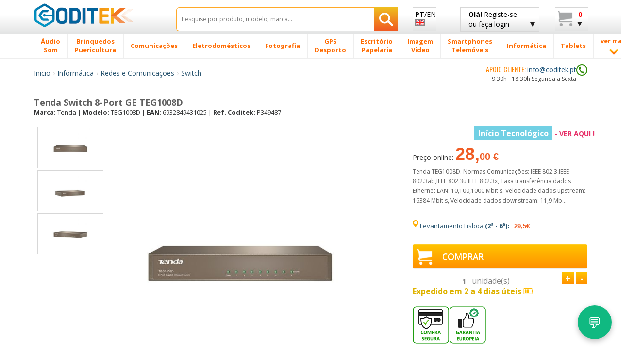

--- FILE ---
content_type: text/html; charset=UTF-8
request_url: https://www.codi-tek.com/Tenda-Switch-8-Port-GE-TEG1008D-P349487.html
body_size: 46892
content:
<!doctype html>
<html class="no-js" lang="pt">
    <head>
        <meta charset="utf-8">
        <meta http-equiv="X-UA-Compatible" content="IE=edge">
		<TITLE>Tenda Switch 8-port Ge Teg1008d Coditek Portugal</TITLE>
		<meta name="viewport" content="width=device-width, initial-scale=1, maximum-scale=1, user-scalable=no">
	<META name="description" content="Tenda Switch 8port Ge Teg1008d, Tenda TEG1008D e Switch ao melhor preço. Tenda Switch 8-Port GE TEG1008DTenda TEG1008D. Normas de Comunicações: IEEE 802.3,IEEE 802.3ab,IEEE 802.3u,IEEE 802.3x, Taxa de transferência de dados E."/>
	<meta property="og:description" content="Tenda Switch 8port Ge Teg1008d, Tenda TEG1008D e Switch ao melhor preço. Tenda Switch 8-Port GE TEG1008DTenda TEG1008D. Normas de Comunicações: IEEE 802.3,IEEE 802.3ab,IEEE 802.3u,IEEE 802.3x, Taxa de transferência de dados E."/>

		<meta name="robots" content="index,follow"/>
				<link rel="preload" as="image" href="/images/produtos/349487_1.jpg" fetchpriority="high">
				
		<meta name="title" content="Tenda Switch 8-port Ge Teg1008d Coditek Portugal" />
		
		<link rel="shortcut icon" href="/favicon.ico">
        <!-- Place favicon.ico and apple-touch-icon(s) in the root directory -->
        <script type="text/javascript">
            WebFontConfig = {
                google: {families: ['Open+Sans:400,300,700,800:latin', 'Oswald:400,300,700:latin']}
            };
            (function() {
                var wf = document.createElement('script');
                wf.src = ('https:' == document.location.protocol ? 'https' : 'http') +
                        '://ajax.googleapis.com/ajax/libs/webfont/1/webfont.js';
                wf.type = 'text/javascript';
                wf.async = 'true';
                var s = document.getElementsByTagName('script')[0];
                s.parentNode.insertBefore(wf, s);
            })();

        </script>
        <link rel="stylesheet" href="/css/bootstrap/bootstrap.min.css">
        <link rel="stylesheet" href="/css/bootstrap/bootstrap-theme.min.css">
        <link rel="stylesheet" href="/css/main-min.css">
        <script src="/js/vendor/modernizr/modernizr.custom.27809.js"></script>
<link rel="canonical" href="https://www.codi-tek.com/Tenda-Switch-8-Port-GE-TEG1008D-P349487.html">
<meta property="og:title" content="Tenda Switch 8-port Ge Teg1008d  Coditek Portugal" />
<meta property="og:type" content="product" />
<meta property="og:url" content="https://www.codi-tek.com/Tenda-Switch-8-Port-GE-TEG1008D-P349487.html" />
<meta property="og:site_name" content="www.codi-tek.com" />
<meta property="product:price:amount" content="28.00"/>
<meta property="product:price:currency" content="EUR"/>

<script async src="https://www.googletagmanager.com/gtag/js?id=G-MZN8FNZJWM"></script>
<script>
  window.dataLayer = window.dataLayer || [];
  function gtag(){dataLayer.push(arguments);}
  gtag('js', new Date());

  gtag('config', 'G-MZN8FNZJWM');
</script>


        <!-- HTML5 Shim and Respond.js IE8 support of HTML5 elements and media queries -->
        <!-- WARNING: Respond.js doesn't work if you view the page via file:// -->
        <!--[if lt IE 9]>
          <script src="https://oss.maxcdn.com/html5shiv/3.7.2/html5shiv.min.js"></script>
          <script src="https://oss.maxcdn.com/respond/1.4.2/respond.min.js"></script>
        <![endif]-->

        <!--[if gte IE 9]>
            <style type="text/css">
              .gradient {
                 filter: none;
              }
            </style>
        <![endif]-->
		<script type="application/ld+json">
		{
		  "@context": "https://schema.org",
		  "@type": "Organization",
		  "name": "Coditek Portugal",
		  "url": "https://www.codi-tek.com",
		  "logo": "https://www.codi-tek.com/images/logotipo.png",
		  "contactPoint": [{
			"@type": "ContactPoint",
			"telephone": "+351-210101013",
			"contactType": "customer service"
		  }],
			"sameAs" : [
					"https://www.facebook.com/coditek/",
					"https://twitter.com/coditek",
					"https://www.instagram.com/coditek_online/",
					"https://www.youtube.com/channel/UC_mRDUqZ18H6g2t2YIWpE5Q"
				]
		}
		</script>
		<script type="application/ld+json">
		{
		  "@context": "https://schema.org",
		  "@type": "Website",
		  "url": "https://www.codi-tek.com",
		  "potentialAction": {
		  "@type": "SearchAction",
		  "target": "https://www.codi-tek.com/sgi=pesquisa?campo={search_term_string}",
		  "query-input": "required name=search_term_string"
		  }
		}
		</script>
		<style>
.rate {
  border: 0px solid #cccccc;
  float: left;
  height: 36px;
  padding: 0 0px;
}

.rate:not(:checked) > input {
  position: absolute;
  top: -9999px;
}

.rate:not(:checked) > label {
  float: right;
  width: 1em;
  overflow: hidden;
  white-space: nowrap;
  cursor: pointer;
  font-size: 20px;
  color: #ccc;
}

.rate:not(:checked) > label:before { content: '★ '; }

.rate > input:checked ~ label { color: #ffc700; }

</style>
<link rel="stylesheet" href="/css/cookie_new.css">
    </head>
<SCRIPT LANGUAGE="JavaScript">
function validaTamanhoTextArea(maxChar,campo,descricao)
{
   if (campo.value.length > maxChar) {
        diff=campo.value.length - maxChar;
        if (diff>1)
            diff = diff + " caractéres";
        else
            diff = diff + " caractére";
            
        alert("O tamanho máximo do campo "+descricao+" são " + maxChar + " caracteres\n" + "Deverá reduzir o texto em " + diff);
        campo.focus();
		return false;
    }
	else
	{
		return true;
	}
}

function textCounter(field,cntfield,maxlimit) 
{
	if (field.value.length > maxlimit) // if too long...trim it!
		field.value = field.value.substring(0, maxlimit);
	// otherwise, update 'characters left' counter
	else
		cntfield.value = maxlimit - field.value.length;
}

function isEmpty(field, msg) {
	if (field.value.length == 0) {
		if (msg.length > 0) {
			alert(msg);
			field.focus();
			//field.select();
		}
		return true;
	}
	return false;
}

 // Verifica se o Email está correctamente formatado
function checkEmail(field, msg) {
 	var exclude = /[^@\-\.\w]|^[_@\.\-]|[\._\-]{2}|[@\.]{2}|(@)[^@]*\1/;
	var check = /@[\w\-]+\./;
	var checkend = /\.[a-zA-Z]{2,3}$/;
	
	if (field.value != "") {
		if (((field.value.search(exclude) != -1) || (field.value.search(check)) == -1) || (field.value.search(checkend) == -1)) {
			alert(msg);
			field.focus();
			field.select();
			return false;
		}
	}
	return true;
}

function checkmod(num) {
  val=0;
  for (pos=0; pos<num.length-1; ++pos) {
	val += (1 * num.charAt(pos)) * (9 - pos);
  }
  ctl = val % 11 ? (11 - val % 11) % 10 : 0;

  return ctl == (1 * num.charAt(pos));
}


function IsText(texto) {
  var re = new RegExp(/^[a-z\d\s\-\ã\á\â\à\À\Ã\Á\Â\õ\Õ\ó\Ó\ò\Ò\í\Í\,\.\ú\ü\Ú\Ü\é\É\è\È\ñ\Ñ\ç\Ç\/]{3,40}$/i);
  if (re.test(texto)){
    return true;
  }
  else{
    return false;
  }
}
</SCRIPT>
    <body>
        <div id="header_fix" class="grey-gradient visible-lg-block">
            <div class="container">
                <div class="row">
                    <div class="col-lg-3 col-sm-4 col-xs-6">
                        <div class="logotipo" style="margin-bottom:10px;margin-top:3px;"><a href="/" title="CODITEK"><img src="/images/logotipo.png" alt="CODITEK" width="205" height="36" class="img-responsive" /></a></div>
                    </div>
                    <div class="col-lg-5 col-sm-8 col-xs-6">
						<form name="pesquisa"  method="post" action="/sgi=pesquisa">
                            <div class="search-wrapper">
                                <input type="text" class="search-input with-autocomplete" required name="campo" id="search-top" value="" placeholder="Pesquise por produto, modelo, marca..." maxlength="50" />
                                <button type="submit" id="search-btn" class="search-btn btn-rib orange-gradient" aria-label="Pesquisar"><i class="icon-search"></i></button>
                            </div>
                        </form>
                    </div>
					<div class="col-lg-1">
						<a href="/en" class="btn btn-rib grey-gradient lang-btn" id="lang-btn" title="Change language to english">
							<span class="strong">PT</span>/EN<br><img src="/images/flags/en.png" alt="CODITEK Change language to english" class="img-responsive" />
						</a>
					</div>					
                    <div class="col-lg-2 visible-lg-block">
							<a href="#" class="btn btn-rib grey-gradient login-btn" id="login-btn" title="Crie uma nova conta de cliente ou se já for cliente faça login - Coditek Portugal">
		<span class="strong">Olá!</span> Registe-se<br>
		ou faça login
		<i class="icon-arrow-down"></i>
	</a>
                        <div class="tooltip-custom tooltip-login">
                            <p class="tooltip-title cross-line"><span><FONT COLOR="#5F5F5F">LOGIN</FONT></span></p>
                           <form class="valid clearfix" action="/sgi=login_submit" method="POST" name="popup_login" id="popup_login">
                               <div class="input_username">
                                   <span class="glyphicon glyphicon-envelope"></span>
                                   <input type="text" name="login" id="login" placeholder="O seu e-mail" data-validation-engine="validate[required, custom[email]]">
                               </div>
                               <div class="input_password">
                                   <span class="glyphicon glyphicon-lock"></span>
                                   <input type="password" name="pwd" id="pwd" placeholder="Password" data-validation-engine="validate[required]">
                               </div>
                               <div class="pull-left">
                                   <a href="https://www.facebook.com/v2.2/dialog/oauth?client_id=390688137966272&amp;state=a500b93aa7fc003306376ad1e4911e6e&amp;response_type=code&amp;sdk=php-sdk-5.6.2&amp;redirect_uri=https%3A%2F%2Fwww.codi-tek.com%2Fsgl%3Dlogin_face_cbl&amp;scope=email%2Cpublic_profile" title="Login com a sua conta Facebook" alt="Login com a sua conta Facebook"><img src="/images/home-helpers/logo_f3.png" class="img-responsive" title="Login com Facebook" alt="Login com Facebook"/></a>
                               </div>
                               <div class="pull-left">
									<a href="/sgl=login_google?action=login" title="Login com a sua conta Google" alt="Login com a sua conta Google"><img src="/images/home-helpers/logo_g3.png" class="img-responsive" title="Login com Google" alt="Login com Google"/></a>
                               </div>							   
                               <div class="pull-right">
                                   <button type="submit" class="btn orange-gradient" title="Login com Utilizador/Password" alt="Login com Utilizador/Password">Entrar</button>
                               </div>
                           </form>
                           <p class="tooltip-or cross-line"><span><FONT COLOR="#5F5F5F">ou</FONT></span></p>
                           <div class="text-center">
                               <a href="/sgl=novo_login" class="btn orange-gradient" title="Novo registo de cliente" alt="Novo registo de cliente">Novo Cliente</a>
                           </div>
                       </div>
                    </div>
                    <div class="col-lg-1 visible-lg-block">
                        <a href="#" class="btn btn-rib grey-gradient cart-btn clearfix" id="cart-btn" title="Consulte os produtos do seu carrinho de compras - Coditek Portugal">
                            <i class="icon-cart pull-left"></i>
                            <div class="cart-info pull-right">
								<!--span class="strong">Carrinho</span><br-->
												<span class='strong' style='color:red;'>0</span><br>                            </div>
                            <i class="icon-arrow-down"></i>
                        </a>
                        <div class="tooltip-custom tooltip-products">
                            <span class="blank-space"></span>
                            <p class="tooltip-title">Itens no carrinho</p>
								                          <p class="tooltip-without-items">Não tem artigos no seu carrinho de compras.</p>
						                          </div>
                    </div>
                </div>
            </div>
        </div>
        <div id="header_fix_mob" class="header-mobile hidden-lg">
            <div class="container">
                <div class="row">
                    <div class="col-xs-4">
                        <div class="logotipo" style="margin-top:4px;"><a href="/" title="Homepage CODITEK"><img src="/images/logotipo.png" alt="CODITEK" width="130" class="img-responsive" /></a></div>
                    </div>
                    <div class="col-xs-8">
						<form name="pesquisa"  method="post" action="/sgi=pesquisa">
                            <div class="search-wrapper">
                                <input type="text" class="search-input with-autocomplete" required name="campo" id="campo" value="" placeholder="Pesquisar" maxlength="50" />
                                <button type="submit" id="search-btn-mob" class="search-btn btn-rib orange-gradient" aria-label="Pesquisar"><img src="/images/icons/search-icon.png" alt="Pesquisar produtos"/></button>
                            </div>
                        </form>
                    </div>
                </div>
            </div>
        </div>
        <div id="menu-wrapper" class="visible-lg-block">
            <div class="container">
                <div class="row">
                    <div class="col-lg-12 removePosition">
                        <ul class="nav-menu ">
		<li class='nav-menu-item has-menu'><A HREF='/Áudio-Som-CM2/' title='Áudio / Som'><span>Áudio <br> Som</span></a><div class='submenu-wrapper'><div class='container'><div class='row'><div class='col-lg-3 with-border-right'><a class='submenu-title' href='/Auscultadores-C27/' title=Auscultadores>Auscultadores</a><ul class='submenu-children-list'><li><A HREF='/Auscultadores-Conceptronic-C481/' title='Auscultadores Conceptronic ' class=''>Auscultadores Conceptronic</A></li><li><A HREF='/Auscultadores-JBL-C482/' title='Auscultadores JBL ' class=''>Auscultadores JBL</A></li><li><A HREF='/Auscultadores-JVC-C483/' title='Auscultadores JVC ' class=''>Auscultadores JVC</A></li><li><A HREF='/Auscultadores-Logitech-C478/' title='Auscultadores Logitech ' class=''>Auscultadores Logitech</A></li><li><A HREF='/Auscultadores-Outras-Marcas-C784/' title='Auscultadores Outras Marcas ' class=''>Auscultadores Outras Marcas</A></li><li><A HREF='/Auscultadores-Panasonic-C484/' title='Auscultadores Panasonic ' class=''>Auscultadores Panasonic</A></li></ul><div class='submenu-image'><a href='#'><img data-src='/images/menu-example/audio_auscultadores.png' alt='' class='lazyload img-responsive'/></a></div></div><div class='col-lg-3 with-border-right'><a class='submenu-title' href='/Auto-rádios-C40/' title=Auto-rádios>Auto-rádios</a><ul class='submenu-children-list'><li><A HREF='/Alpine-C333/' title='Alpine ' class=''>Alpine</A></li><li><A HREF='/JVC-C325/' title='JVC ' class=''>JVC</A></li><li><A HREF='/Kenwood-C319/' title='Kenwood ' class=''>Kenwood</A></li><li><A HREF='/Pioneer-C320/' title='Pioneer ' class=''>Pioneer</A></li><li><A HREF='/Sony-C321/' title='Sony ' class=''>Sony</A></li></ul></div><div class='col-lg-3 with-border-right'><a class='submenu-title' href='/Altifalantes-Carro-C79/' title=Altifalantes Carro>Altifalantes Carro</a><ul class='submenu-children-list'><li><A HREF='/Altifalantes-Alpine-C659/' title='Altifalantes Alpine ' class=''>Altifalantes Alpine</A></li><li><A HREF='/Altifalantes-Kenwood-C661/' title='Altifalantes Kenwood ' class=''>Altifalantes Kenwood</A></li><li><A HREF='/Altifalantes-outras-marcas-C1201/' title='Altifalantes outras marcas ' class=''>Altifalantes outras marcas</A></li><li><A HREF='/Altifalantes-Pioneer-C663/' title='Altifalantes Pioneer ' class=''>Altifalantes Pioneer</A></li><li><A HREF='/Altifalantes-Sony-C664/' title='Altifalantes Sony ' class=''>Altifalantes Sony</A></li></ul></div><div class='col-lg-3'><ul class='submenu-list'><li><A HREF='/Subwoofers-C651/' title='Subwoofers '>Subwoofers</A></li><li><A HREF='/Barra-Som-Soundboard-C1237/' title='Barra de Som & Soundboard '>Barra de Som & Soundboard</A></li><li><A HREF='/Home-Cinema-C20/' title='Home Cinema '>Home Cinema</A></li><li><A HREF='/Acessórios-C1293/' title='Acessórios '>Acessórios</A></li><li><A HREF='/Leitores-MP3-MP4-C8/' title='Leitores MP3 / MP4 '>Leitores MP3 / MP4</A></li><li><A HREF='/Colunas-C1105/' title='Colunas '>Colunas</A></li><li><A HREF='/Mini-Micro-HiFi-C1194/' title='Mini / Micro HiFi '>Mini / Micro HiFi</A></li><li><A HREF='/Colunas-Sem-Fio-C1106/' title='Colunas Sem Fio '>Colunas Sem Fio</A></li><li><A HREF='/Gravadores-Voz-Dictafones-C280/' title='Gravadores Voz Dictafones '>Gravadores Voz Dictafones</A></li><li><A HREF='/Giradiscos-Vinil-C638/' title='Giradiscos Vinil '>Giradiscos Vinil</A></li><li><A HREF='/Amplificadores-C80/' title='Amplificadores '>Amplificadores</A></li><li><A HREF='/Rádio-Cassette-CD-C1231/' title='Rádio Cassette / CD '>Rádio Cassette / CD</A></li><li><A HREF='/Mesas-Mistura-C1353/' title='Mesas de Mistura '>Mesas de Mistura</A></li><li><A HREF='/Pioneer-DJ-C1374/' title='Pioneer DJ '>Pioneer DJ</A></li><li><A HREF='/Equipamento-DJ-C1416/' title='Equipamento DJ '>Equipamento DJ</A></li></ul></div></div></div></div></li><li class='nav-menu-item has-menu'><A HREF='/Brinquedos-Puericultura-CM1041/' title='Brinquedos / Puericultura'><span>Brinquedos <br> Puericultura</span></a><div class='submenu-wrapper'><div class='container'><div class='row'><div class='col-lg-3 with-border-right'><a class='submenu-title' href='/Puericultura-C1046/' title=Puericultura>Puericultura</a><ul class='submenu-children-list'><li><A HREF='/Acessórios-Refeição-C1112/' title='Acessórios Refeição ' class=''>Acessórios Refeição</A></li><li><A HREF='/Balança-Bébés-C1113/' title='Balança Bébés ' class=''>Balança Bébés</A></li><li><A HREF='/Decoração-Luzes-Noturnas-C1048/' title='Decoração / Luzes Noturnas ' class=''>Decoração / Luzes Noturnas</A></li><li><A HREF='/Termómetros-C1049/' title='Termómetros ' class=''>Termómetros</A></li><li><A HREF='/Vigilância-Bébés-C444/' title='Vigilância Bébés ' class=''>Vigilância Bébés</A></li></ul><div class='submenu-image'><a href='#'><img data-src='/images/menu-example/brinquedos_pueri.png' alt='' class='lazyload img-responsive'/></a></div></div><div class='col-lg-3 with-border-right'><a class='submenu-title' href='/Brinquedos-C1320/' title=Brinquedos>Brinquedos</a><ul class='submenu-children-list'><li><A HREF='/Acessórios-C1523/' title='Acessórios ' class=''>Acessórios</A></li><li><A HREF='/Acessórios-Pistas-C1045/' title='Acessórios Pistas ' class=''>Acessórios Pistas</A></li><li><A HREF='/Brinquedos-Ar-Livre-C1310/' title='Brinquedos Ar Livre ' class=''>Brinquedos Ar Livre</A></li><li><A HREF='/Jogos-Tabuleiro-C1447/' title='Jogos Tabuleiro ' class=''>Jogos Tabuleiro</A></li><li><A HREF='/Lego-C1044/' title='Lego ' class=''>Lego</A></li><li><A HREF='/Outros-brinquedos-jogos-C1448/' title='Outros brinquedos / jogos ' class=''>Outros brinquedos / jogos</A></li><li><A HREF='/Pistas-circuitos-eléctricos-C1042/' title='Pistas e circuitos eléctricos ' class=''>Pistas e circuitos eléctricos</A></li><li><A HREF='/Playmobil-C1494/' title='Playmobil ' class=''>Playmobil</A></li><li><A HREF='/Réplicas-C1545/' title='Réplicas ' class=''>Réplicas</A></li><li><A HREF='/Robots-Educativos-C1479/' title='Robots Educativos ' class=''>Robots Educativos</A></li><li><A HREF='/Veículos-controle-remoto-C1043/' title='Veículos de controle remoto ' class=''>Veículos de controle remoto</A></li></ul></div><div class='col-lg-3 with-border-right'><a class='submenu-title' href='/Consolas-Jogos-C5/' title=Consolas / Jogos>Consolas / Jogos</a><ul class='submenu-children-list'><li><A HREF='/Acessórios-C1271/' title='Acessórios ' class=''>Acessórios</A></li><li><A HREF='/Jogos-C1322/' title='Jogos ' class=''>Jogos</A></li><li><A HREF='/Nintendo-C196/' title='Nintendo ' class=''>Nintendo</A></li><li><A HREF='/Playstation-4---PS4-C1253/' title='Playstation 4 - PS4 ' class=''>Playstation 4 - PS4</A></li><li><A HREF='/Xbox-C1336/' title='Xbox ' class=''>Xbox</A></li></ul></div><div class='col-lg-3'><ul class='submenu-list'><li><A HREF='/Figuras-Animais-C1302/' title='Figuras Animais '>Figuras Animais</A></li><li><A HREF='/Câmaras-crianças-C508/' title='Câmaras para crianças '>Câmaras para crianças</A></li><li><A HREF='/Acessórios-Rimax-C1111/' title='Acessórios Rimax '>Acessórios Rimax</A></li><li><A HREF='/Tablets-crianças-C1239/' title='Tablets para crianças '>Tablets para crianças</A></li><li><A HREF='/Modelagem-C1536/' title='Modelagem '>Modelagem</A></li></ul></div></div></div></div></li><li class='nav-menu-item has-menu'><A HREF='/Comunicações-CM206/' title='Comunicações'><span>Comunicações</span></a><div class='submenu-wrapper'><div class='container'><div class='row'><div class='col-lg-3 with-border-right'><a class='submenu-title' href='/Rádios-C1321/' title=Rádios>Rádios</a><ul class='submenu-children-list'><li><A HREF='/Antenas-UHF-VHF-CB-C890/' title='Antenas UHF/VHF e CB ' class=''>Antenas UHF/VHF e CB</A></li><li><A HREF='/Baterias-Radios-C888/' title='Baterias para Radios ' class=''>Baterias para Radios</A></li><li><A HREF='/Carregadores-Rádios-C891/' title='Carregadores Rádios ' class=''>Carregadores Rádios</A></li><li><A HREF='/Microfones-C427/' title='Microfones ' class=''>Microfones</A></li><li><A HREF='/Rádio-Emissoras-CB-Marítimos-C312/' title='Rádio Emissoras CB e Marítimos ' class=''>Rádio Emissoras CB e Marítimos</A></li></ul><div class='submenu-image'><a href='#'><img data-src='/images/menu-example/comuni_radios.png' alt='' class='lazyload img-responsive'/></a></div></div><div class='col-lg-3 with-border-right'><a class='submenu-title' href='/Telefones-C1272/' title=Telefones>Telefones</a><ul class='submenu-children-list'><li><A HREF='/Acessórios-DECT-C211/' title='Acessórios DECT ' class=''>Acessórios DECT</A></li><li><A HREF='/Baterias-Telefones-Fixos-C816/' title='Baterias Telefones Fixos ' class=''>Baterias Telefones Fixos</A></li><li><A HREF='/Telefones-DECT-sem-Fios-C207/' title='Telefones DECT sem Fios ' class=''>Telefones DECT sem Fios</A></li><li><A HREF='/Telefones-Digitais-C938/' title='Telefones Digitais ' class=''>Telefones Digitais</A></li><li><A HREF='/Telefones-Fixos-Analógicos-C208/' title='Telefones Fixos Analógicos ' class=''>Telefones Fixos Analógicos</A></li><li><A HREF='/Telefones-IP-C68/' title='Telefones IP ' class=''>Telefones IP</A></li><li><A HREF='/Telefones-Satelite-C736/' title='Telefones Satelite ' class=''>Telefones Satelite</A></li></ul></div><div class='col-lg-3 with-border-right'><a class='submenu-title' href='/Walkie-Talkies-C178/' title=Walkie Talkies>Walkie Talkies</a><ul class='submenu-children-list'><li><A HREF='/Antenas-C448/' title='Antenas ' class=''>Antenas</A></li><li><A HREF='/Auriculares-C839/' title='Auriculares ' class=''>Auriculares</A></li><li><A HREF='/Baterias-WalkieTalkies-C799/' title='Baterias WalkieTalkies ' class=''>Baterias WalkieTalkies</A></li><li><A HREF='/Bolsas-Walkie-Talkies-C840/' title='Bolsas Walkie-Talkies ' class=''>Bolsas Walkie-Talkies</A></li><li><A HREF='/Carregadores-C838/' title='Carregadores ' class=''>Carregadores</A></li><li><A HREF='/Walkie-Talkies-Kenwood-C804/' title='Walkie Talkies Kenwood ' class=''>Walkie Talkies Kenwood</A></li><li><A HREF='/Walkie-Talkies-Midland-C803/' title='Walkie Talkies Midland ' class=''>Walkie Talkies Midland</A></li><li><A HREF='/Walkie-Talkies-Motorola-C800/' title='Walkie Talkies Motorola ' class=''>Walkie Talkies Motorola</A></li><li><A HREF='/Walkie-Talkies-várias-marcas-C802/' title='Walkie Talkies várias marcas ' class=''>Walkie Talkies várias marcas</A></li></ul></div><div class='col-lg-3'><ul class='submenu-list'><li><A HREF='/Acess-Audioconferência-C313/' title='Acess. Audioconferência '>Acess. Audioconferência</A></li><li><A HREF='/Auriculares-C210/' title='Auriculares '>Auriculares</A></li><li><A HREF='/Fax-C181/' title='Fax '>Fax</A></li><li><A HREF='/Telefones-Audioconferência-C1384/' title='Telefones Audioconferência '>Telefones Audioconferência</A></li><li><A HREF='/Vídeoconferência-C1519/' title='Vídeoconferência '>Vídeoconferência</A></li></ul></div></div></div></div></li><li class='nav-menu-item has-menu'><A HREF='/Eletrodomésticos-CM175/' title='Eletrodomésticos'><span>Eletrodomésticos</span></a><div class='submenu-wrapper'><div class='container'><div class='row'><div class='col-lg-3 with-border-right'><a class='submenu-title' href='/Limpeza-C1294/' title=Limpeza>Limpeza</a><ul class='submenu-children-list'><li><A HREF='/Acessórios-Aspiradores-C1262/' title='Acessórios Aspiradores ' class=''>Acessórios Aspiradores</A></li><li><A HREF='/Acessórios-Limpeza-C1240/' title='Acessórios Limpeza ' class=''>Acessórios Limpeza</A></li><li><A HREF='/Aspirador-seco-molhado-C1150/' title='Aspirador a seco e a molhado ' class=''>Aspirador a seco e a molhado</A></li><li><A HREF='/Aspiradores-C826/' title='Aspiradores ' class=''>Aspiradores</A></li><li><A HREF='/Limpeza-alta-pressão-C1149/' title='Limpeza a alta pressão  ' class=''>Limpeza a alta pressão </A></li><li><A HREF='/Limpeza-Vapor-C1147/' title='Limpeza a Vapor ' class=''>Limpeza a Vapor</A></li></ul><div class='submenu-image'><a href='#'><img data-src='/images/menu-example/electro_limpeza.png' alt='' class='lazyload img-responsive'/></a></div></div><div class='col-lg-3 with-border-right'><a class='submenu-title' href='/Cozinha-C1069/' title=Cozinha>Cozinha</a><ul class='submenu-children-list'><li><A HREF='/Acessórios-Máquinas-Café-C1466/' title='Acessórios Máquinas Café ' class=''>Acessórios Máquinas Café</A></li><li><A HREF='/Acessórios-Robot-Cozinha-C1411/' title='Acessórios Robot Cozinha ' class=''>Acessórios Robot Cozinha</A></li><li><A HREF='/Balança-Cozinha-C1066/' title='Balança Cozinha ' class=''>Balança Cozinha</A></li><li><A HREF='/Batedeira-Leite-C1065/' title='Batedeira Leite ' class=''>Batedeira Leite</A></li><li><A HREF='/Batedeiras-C1264/' title='Batedeiras ' class=''>Batedeiras</A></li><li><A HREF='/Cápsulas-Café-C1266/' title='Cápsulas Café ' class=''>Cápsulas Café</A></li><li><A HREF='/Centrifugadoras-C1267/' title='Centrifugadoras ' class=''>Centrifugadoras</A></li><li><A HREF='/Espremedor-Citrinos-C1008/' title='Espremedor Citrinos ' class=''>Espremedor Citrinos</A></li><li><A HREF='/Fiambreiras-C1208/' title='Fiambreiras ' class=''>Fiambreiras</A></li><li><A HREF='/Filtros-Água-C1468/' title='Filtros Água ' class=''>Filtros Água</A></li><li><A HREF='/Fritadeiras-C856/' title='Fritadeiras ' class=''>Fritadeiras</A></li><li><A HREF='/Geleira-C1464/' title='Geleira ' class=''>Geleira</A></li><li><A HREF='/Grelhadores-Barbecue-C1205/' title='Grelhadores & Barbecue ' class=''>Grelhadores & Barbecue</A></li><li><A HREF='/Jarros-Eléctricos-C1183/' title='Jarros Eléctricos ' class=''>Jarros Eléctricos</A></li><li><A HREF='/Máquina-Cozer-Pão-C857/' title='Máquina Cozer Pão ' class=''>Máquina Cozer Pão</A></li><li><A HREF='/Máquina-waffles-C1067/' title='Máquina de waffles ' class=''>Máquina de waffles</A></li><li><A HREF='/Máquina-Gelados-Picador-Gelo-C1068/' title='Máquina Gelados / Picador Gelo ' class=''>Máquina Gelados / Picador Gelo</A></li></ul></div><div class='col-lg-3 with-border-right'><a class='submenu-title' href='/Casa-Bricolage-C1070/' title=Casa e Bricolage>Casa e Bricolage</a><ul class='submenu-children-list'><li><A HREF='/Aquecedor-C996/' title='Aquecedor ' class=''>Aquecedor</A></li><li><A HREF='/Cobertores-Electricos-C1000/' title='Cobertores Electricos ' class=''>Cobertores Electricos</A></li><li><A HREF='/Desumidificador-C995/' title='Desumidificador ' class=''>Desumidificador</A></li><li><A HREF='/Ferro-Engomar-C854/' title='Ferro Engomar ' class=''>Ferro Engomar</A></li><li><A HREF='/Ferro-Vapor-C855/' title='Ferro Vapor ' class=''>Ferro Vapor</A></li><li><A HREF='/Humidificador-C998/' title='Humidificador ' class=''>Humidificador</A></li><li><A HREF='/Máquinas-Costura-C1002/' title='Máquinas de Costura ' class=''>Máquinas de Costura</A></li><li><A HREF='/Purificador-Ar-C1265/' title='Purificador de Ar ' class=''>Purificador de Ar</A></li><li><A HREF='/Radiador-Óleo-C997/' title='Radiador Óleo ' class=''>Radiador Óleo</A></li><li><A HREF='/Termómetros-Barómetros-C1064/' title='Termómetros / Barómetros ' class=''>Termómetros / Barómetros</A></li><li><A HREF='/Ventilador-C999/' title='Ventilador ' class=''>Ventilador</A></li></ul></div><div class='col-lg-3'><ul class='submenu-list'><li><A HREF='/Acess-Eletrodomésticos-C1256/' title='Acess. Eletrodomésticos '>Acess. Eletrodomésticos</A></li><li><A HREF='/Relógios-Despertadores-C785/' title='Relógios/Despertadores '>Relógios/Despertadores</A></li><li><A HREF='/Relógios-Parede-C930/' title='Relógios Parede '>Relógios Parede</A></li></ul></div></div></div></div></li><li class='nav-menu-item has-menu'><A HREF='/Fotografia-CM1/' title='Fotografia'><span>Fotografia</span></a><div class='submenu-wrapper'><div class='container'><div class='row'><div class='col-lg-3 with-border-right'><a class='submenu-title' href='/Objetivas-C1274/' title=Objetivas>Objetivas</a><ul class='submenu-children-list'><li><A HREF='/Adaptadores-Objetivas-C1224/' title='Adaptadores Objetivas ' class=''>Adaptadores Objetivas</A></li><li><A HREF='/Adaptadores-filtros-C1226/' title='Adaptadores para filtros ' class=''>Adaptadores para filtros</A></li><li><A HREF='/Anéis-extensão-C1228/' title='Anéis de extensão ' class=''>Anéis de extensão</A></li><li><A HREF='/Bolsas-Objectivas-C453/' title='Bolsas Objectivas ' class=''>Bolsas Objectivas</A></li><li><A HREF='/Conversores-C1223/' title='Conversores ' class=''>Conversores</A></li><li><A HREF='/Objectivas-Especiais-C1202/' title='Objectivas Especiais ' class=''>Objectivas Especiais</A></li></ul><div class='submenu-image'><a href='#'><img data-src='/images/menu-example/foto_object.png' alt='' class='lazyload img-responsive'/></a></div></div><div class='col-lg-3 with-border-right'><a class='submenu-title' href='/Camaras-Digitais-C6/' title=Camaras Digitais>Camaras Digitais</a><ul class='submenu-children-list'><li><A HREF='/Camaras-Digitais-Canon-C166/' title='Camaras Digitais Canon ' class=''>Camaras Digitais Canon</A></li><li><A HREF='/Camaras-Digitais-Easypix-C865/' title='Camaras Digitais Easypix ' class=''>Camaras Digitais Easypix</A></li><li><A HREF='/Camaras-Digitais-Fujifilm-C171/' title='Camaras Digitais Fujifilm ' class=''>Camaras Digitais Fujifilm</A></li><li><A HREF='/Camaras-Digitais-Nikon-C167/' title='Camaras Digitais Nikon ' class=''>Camaras Digitais Nikon</A></li><li><A HREF='/Camaras-Digitais-Olympus-C170/' title='Camaras Digitais Olympus ' class=''>Camaras Digitais Olympus</A></li><li><A HREF='/Camaras-Digitais-Panasonic-C169/' title='Camaras Digitais Panasonic ' class=''>Camaras Digitais Panasonic</A></li><li><A HREF='/Camaras-Digitais-Sigma-C634/' title='Camaras Digitais Sigma ' class=''>Camaras Digitais Sigma</A></li><li><A HREF='/Camaras-Digitais-Sony-C168/' title='Camaras Digitais Sony ' class=''>Camaras Digitais Sony</A></li><li><A HREF='/Camaras-Digitais-várias-marcas-C464/' title='Camaras Digitais várias marcas ' class=''>Camaras Digitais várias marcas</A></li></ul></div><div class='col-lg-3 with-border-right'><a class='submenu-title' href='/Baterias-Câmaras-Digitais-C100/' title=Baterias Câmaras Digitais>Baterias Câmaras Digitais</a><ul class='submenu-children-list'><li><A HREF='/Bateria-Canon-C511/' title='Bateria para Canon ' class=''>Bateria para Canon</A></li><li><A HREF='/Bateria-Casio-C512/' title='Bateria para Casio ' class=''>Bateria para Casio</A></li><li><A HREF='/Bateria-Fuji-C516/' title='Bateria para Fuji ' class=''>Bateria para Fuji</A></li><li><A HREF='/Bateria-JVC-C522/' title='Bateria para JVC ' class=''>Bateria para JVC</A></li><li><A HREF='/Bateria-Kodak-C514/' title='Bateria para Kodak ' class=''>Bateria para Kodak</A></li><li><A HREF='/Bateria-Konica-Minolta-C892/' title='Bateria para Konica-Minolta ' class=''>Bateria para Konica-Minolta</A></li><li><A HREF='/Bateria-Nikon-C510/' title='Bateria para Nikon ' class=''>Bateria para Nikon</A></li><li><A HREF='/Bateria-Olympus-C515/' title='Bateria para Olympus ' class=''>Bateria para Olympus</A></li><li><A HREF='/Bateria-Panasonic-C513/' title='Bateria para Panasonic ' class=''>Bateria para Panasonic</A></li><li><A HREF='/Bateria-Pentax-C517/' title='Bateria para Pentax ' class=''>Bateria para Pentax</A></li><li><A HREF='/Bateria-Ricoh-C520/' title='Bateria para Ricoh ' class=''>Bateria para Ricoh</A></li><li><A HREF='/Bateria-Rollei-C526/' title='Bateria para Rollei ' class=''>Bateria para Rollei</A></li><li><A HREF='/Bateria-Samsung-C523/' title='Bateria para Samsung ' class=''>Bateria para Samsung</A></li><li><A HREF='/Bateria-Sony-C518/' title='Bateria para Sony ' class=''>Bateria para Sony</A></li></ul></div><div class='col-lg-3'><ul class='submenu-list'><li><A HREF='/Caixas-Estanques-C48/' title='Caixas Estanques '>Caixas Estanques</A></li><li><A HREF='/Binóculos-Acess-Ópticos-C49/' title='Binóculos e Acess. Ópticos '>Binóculos e Acess. Ópticos</A></li><li><A HREF='/Câmaras-analógicas-C1137/' title='Câmaras analógicas '>Câmaras analógicas</A></li><li><A HREF='/Carregadores-Fotografia-C416/' title='Carregadores Fotografia '>Carregadores Fotografia</A></li><li><A HREF='/Cartões-Memória-C24/' title='Cartões Memória '>Cartões Memória</A></li><li><A HREF='/Flash-Iluminação-Estúdio-C1273/' title='Flash & Iluminação Estúdio '>Flash & Iluminação Estúdio</A></li><li><A HREF='/Filtros-C414/' title='Filtros '>Filtros</A></li><li><A HREF='/Tripés-C1275/' title='Tripés '>Tripés</A></li><li><A HREF='/Molduras-Digitais-C150/' title='Molduras Digitais '>Molduras Digitais</A></li><li><A HREF='/Punhos-C1197/' title='Punhos '>Punhos</A></li><li><A HREF='/Acessórios-C1285/' title='Acessórios '>Acessórios</A></li><li><A HREF='/Projector-Diapositivos-C451/' title='Projector Diapositivos '>Projector Diapositivos</A></li><li><A HREF='/Filmes-Papel-fotográfico-C1148/' title='Filmes & Papel fotográfico '>Filmes & Papel fotográfico</A></li><li><A HREF='/Laboratório-C1276/' title='Laboratório '>Laboratório</A></li></ul></div></div></div></div></li><li class='nav-menu-item has-menu'><A HREF='/GPS-Desporto-CM38/' title='GPS / Desporto'><span>GPS <br> Desporto</span></a><div class='submenu-wrapper'><div class='container'><div class='row'><div class='col-lg-3 with-border-right'><a class='submenu-title' href='/Desporto-Ar-Livre-C1324/' title=Desporto e Ar Livre>Desporto e Ar Livre</a><ul class='submenu-children-list'><li><A HREF='/Canivetes-Facas-Outdoor-C1486/' title='Canivetes / Facas Outdoor ' class=''>Canivetes / Facas Outdoor</A></li><li><A HREF='/GPS-Ciclismo-C1190/' title='GPS Ciclismo ' class=''>GPS Ciclismo</A></li><li><A HREF='/GPS-Corrida-Fitness-C1189/' title='GPS Corrida / Fitness ' class=''>GPS Corrida / Fitness</A></li><li><A HREF='/GPS-Montanhismo-Portátil-C44/' title='GPS Montanhismo Portátil ' class=''>GPS Montanhismo Portátil</A></li></ul><div class='submenu-image'><a href='#'><img data-src='/images/menu-example/gps_desporto.png' alt='' class='lazyload img-responsive'/></a></div></div><div class='col-lg-3 with-border-right'><a class='submenu-title' href='/Estrada-Mar-C1325/' title=Estrada e Mar>Estrada e Mar</a><ul class='submenu-children-list'><li><A HREF='/GPS-Automóvel-C31/' title='GPS Automóvel ' class=''>GPS Automóvel</A></li><li><A HREF='/GPS-Camião-C1326/' title='GPS Camião ' class=''>GPS Camião</A></li><li><A HREF='/GPS-Motos-C106/' title='GPS Motos ' class=''>GPS Motos</A></li></ul></div><div class='col-lg-3 with-border-right'><a class='submenu-title' href='/Acess-Câmaras-Desporto-C1309/' title=Acess. Câmaras Desporto>Acess. Câmaras Desporto</a><ul class='submenu-children-list'><li><A HREF='/Baterias-Câmaras-Desporto-C1342/' title='Baterias Câmaras Desporto ' class=''>Baterias Câmaras Desporto</A></li><li><A HREF='/Bolsas-p-Câmaras-Desporto-C1344/' title='Bolsas p/ Câmaras Desporto ' class=''>Bolsas p/ Câmaras Desporto</A></li><li><A HREF='/Cabos-Carregador-Câmaras-Desporto-C1343/' title='Cabos e Carregador Câmaras Desporto ' class=''>Cabos e Carregador Câmaras Desporto</A></li><li><A HREF='/Carcaça-Caixa-Estanq-Action-Camera-C1349/' title='Carcaça/Caixa Estanq. Action Camera ' class=''>Carcaça/Caixa Estanq. Action Camera</A></li><li><A HREF='/Filtros-Lentes-Câmaras-Desporto-C1345/' title='Filtros e Lentes Câmaras Desporto ' class=''>Filtros e Lentes Câmaras Desporto</A></li><li><A HREF='/Flashes-Luzes-Câmaras-Desporto-C1348/' title='Flashes e Luzes Câmaras Desporto ' class=''>Flashes e Luzes Câmaras Desporto</A></li><li><A HREF='/Outros-acessórios-Kits-C1350/' title='Outros acessórios e Kits ' class=''>Outros acessórios e Kits</A></li><li><A HREF='/Suportes-Câmaras-Desporto-C1347/' title='Suportes Câmaras Desporto ' class=''>Suportes Câmaras Desporto</A></li><li><A HREF='/Tripés-Câmaras-Desporto-C1346/' title='Tripés Câmaras Desporto ' class=''>Tripés Câmaras Desporto</A></li></ul></div><div class='col-lg-3'><ul class='submenu-list'><li><A HREF='/Acessórios-Garmin-C98/' title='Acessórios Garmin '>Acessórios Garmin</A></li><li><A HREF='/Acessórios-Tomtom-C99/' title='Acessórios Tomtom '>Acessórios Tomtom</A></li><li><A HREF='/Bateria-GPS-C807/' title='Bateria para GPS '>Bateria para GPS</A></li><li><A HREF='/GPS-Geolocalização-C551/' title='GPS Geolocalização '>GPS Geolocalização</A></li><li><A HREF='/Acessórios-GPS-Auto-C41/' title='Acessórios GPS/Auto '>Acessórios GPS/Auto</A></li><li><A HREF='/Drones-C846/' title='Drones '>Drones</A></li><li><A HREF='/Câmaras-Vídeo-Desporto-VR-360�-C1252/' title='Câmaras Vídeo Desporto VR e 360º '>Câmaras Vídeo Desporto VR e 360º</A></li><li><A HREF='/Acessórios-Drones-C1378/' title='Acessórios Drones '>Acessórios Drones</A></li><li><A HREF='/Fitness-tracker-Smart-wristband-C1407/' title='Fitness tracker / Smart wristband '>Fitness tracker / Smart wristband</A></li><li><A HREF='/Garrafas-Cantis-C1535/' title='Garrafas / Cantis '>Garrafas / Cantis</A></li><li><A HREF='/Sacos-cama-C1538/' title='Sacos cama '>Sacos cama</A></li><li><A HREF='/Tenda-C1543/' title='Tenda '>Tenda</A></li></ul></div></div></div></div></li><li class='nav-menu-item has-menu'><A HREF='/Escritório-Papelaria-CM1530/' title='Escritório / Papelaria'><span>Escritório <br> Papelaria</span></a><div class='submenu-wrapper'><div class='container'><div class='row'><div class='col-lg-3 with-border-right'><a class='submenu-title' href='/Consumíveis-C1281/' title=Consumíveis>Consumíveis</a><ul class='submenu-children-list'><li><A HREF='/Fitas-Impressão-C1361/' title='Fitas Impressão ' class=''>Fitas Impressão</A></li><li><A HREF='/Papel-C771/' title='Papel ' class=''>Papel</A></li><li><A HREF='/Papel-impressoras-jato-tinta-C1527/' title='Papel impressoras jato tinta ' class=''>Papel impressoras jato tinta</A></li><li><A HREF='/Papel-impressoras-laser-C1528/' title='Papel impressoras laser ' class=''>Papel impressoras laser</A></li><li><A HREF='/Tambores-Impressora-C667/' title='Tambores Impressora ' class=''>Tambores Impressora</A></li><li><A HREF='/Tinteiros-C334/' title='Tinteiros ' class=''>Tinteiros</A></li><li><A HREF='/Tinteiros-Compatíveis-C1015/' title='Tinteiros Compatíveis ' class=''>Tinteiros Compatíveis</A></li><li><A HREF='/Toners-C335/' title='Toners ' class=''>Toners</A></li><li><A HREF='/Toners-Compatíveis-C1014/' title='Toners Compatíveis ' class=''>Toners Compatíveis</A></li></ul></div><div class='col-lg-3'><ul class='submenu-list'><li><A HREF='/Calculadoras-C264/' title='Calculadoras '>Calculadoras</A></li><li><A HREF='/Destruidora-Papel-C437/' title='Destruidora Papel '>Destruidora Papel</A></li><li><A HREF='/Plastificadora-C1522/' title='Plastificadora '>Plastificadora</A></li><li><A HREF='/Canetas-Lapiseiras-acessórios-C1525/' title='Canetas, Lapiseiras e acessórios '>Canetas, Lapiseiras e acessórios</A></li><li><A HREF='/Outros-acessórios-Escritório-C1526/' title='Outros acessórios Escritório '>Outros acessórios Escritório</A></li><li><A HREF='/Bolsas-plastificadora-C1529/' title='Bolsas de plastificadora '>Bolsas de plastificadora</A></li><li><A HREF='/Minas-Recargas-C1531/' title='Minas e Recargas '>Minas e Recargas</A></li><li><A HREF='/Lápis-Cor-C1532/' title='Lápis Cor '>Lápis Cor</A></li><li><A HREF='/Caneta-Tinta-Permanente-C1533/' title='Caneta Tinta Permanente '>Caneta Tinta Permanente</A></li><li><A HREF='/Colas-Fitas-Adesivas-C1534/' title='Colas e Fitas Adesivas '>Colas e Fitas Adesivas</A></li></ul></div></div></div></div></li><li class='nav-menu-item has-menu'><A HREF='/Imagem-Vídeo-CM3/' title='Imagem / Vídeo'><span>Imagem <br> Vídeo</span></a><div class='submenu-wrapper'><div class='container'><div class='row'><div class='col-lg-3 with-border-right'><a class='submenu-title' href='/Televisores-C1279/' title=Televisores>Televisores</a><ul class='submenu-children-list'><li><A HREF='/Acessórios-TV-C1539/' title='Acessórios TV ' class=''>Acessórios TV</A></li><li><A HREF='/LED-TV-C595/' title='LED TV ' class=''>LED TV</A></li><li><A HREF='/Suporte-LCD-Plasma-TFT-C240/' title='Suporte LCD/Plasma/TFT ' class=''>Suporte LCD/Plasma/TFT</A></li><li><A HREF='/Televisores-TDT-C67/' title='Televisores TDT ' class=''>Televisores TDT</A></li><li><A HREF='/TV-Portátil-C781/' title='TV Portátil ' class=''>TV Portátil</A></li></ul><div class='submenu-image'><a href='#'><img data-src='/images/menu-example/imagem_tv.png' alt='' class='lazyload img-responsive'/></a></div></div><div class='col-lg-3 with-border-right'><a class='submenu-title' href='/Câmaras-Vídeo-C9/' title=Câmaras Vídeo>Câmaras Vídeo</a><ul class='submenu-children-list'><li><A HREF='/Baterias-Camaras-Vídeo-C428/' title='Baterias Camaras Vídeo ' class=''>Baterias Camaras Vídeo</A></li><li><A HREF='/Bolsas-C424/' title='Bolsas ' class=''>Bolsas</A></li><li><A HREF='/Caixas-Estanques-Video-C456/' title='Caixas Estanques Video ' class=''>Caixas Estanques Video</A></li><li><A HREF='/Camaras-Video-JVC-C233/' title='Camaras Video JVC ' class=''>Camaras Video JVC</A></li><li><A HREF='/Camaras-Video-Outras-Marcas-C1167/' title='Camaras Video Outras Marcas ' class=''>Camaras Video Outras Marcas</A></li><li><A HREF='/Camaras-Video-Panasonic-C237/' title='Camaras Video Panasonic ' class=''>Camaras Video Panasonic</A></li><li><A HREF='/Camaras-Video-Sony-C232/' title='Camaras Video Sony ' class=''>Camaras Video Sony</A></li><li><A HREF='/Carregadores-Câmaras-Vídeo-C429/' title='Carregadores Câmaras Vídeo ' class=''>Carregadores Câmaras Vídeo</A></li><li><A HREF='/Iluminação-Video-C425/' title='Iluminação Video ' class=''>Iluminação Video</A></li></ul></div><div class='col-lg-3 with-border-right'><a class='submenu-title' href='/Vigilância-Segurança-C81/' title=Vigilância e Segurança>Vigilância e Segurança</a><ul class='submenu-children-list'><li><A HREF='/Acessórios-Câmaras-IP-C1118/' title='Acessórios Câmaras IP ' class=''>Acessórios Câmaras IP</A></li><li><A HREF='/Acessórios-CCTV-C443/' title='Acessórios CCTV ' class=''>Acessórios CCTV</A></li><li><A HREF='/Acessórios-Controlo-Acesso-C1505/' title='Acessórios Controlo Acesso ' class=''>Acessórios Controlo Acesso</A></li><li><A HREF='/Alarmes-Casa-Escritório-C1396/' title='Alarmes Casa e Escritório ' class=''>Alarmes Casa e Escritório</A></li><li><A HREF='/Cabos-C1122/' title='Cabos ' class=''>Cabos</A></li><li><A HREF='/Câmaras-CCTV-Motorizadas-C1115/' title='Câmaras CCTV Motorizadas ' class=''>Câmaras CCTV Motorizadas</A></li><li><A HREF='/Câmaras-CCTV-Vigilância-C1114/' title='Câmaras CCTV Vigilância ' class=''>Câmaras CCTV Vigilância</A></li><li><A HREF='/Câmaras-HDCVI-HDTVI-C1394/' title='Câmaras HDCVI / HDTVI ' class=''>Câmaras HDCVI / HDTVI</A></li><li><A HREF='/Camaras-IP-Sem-fios-C442/' title='Camaras IP Sem fios ' class=''>Camaras IP Sem fios</A></li><li><A HREF='/Camaras-IP-Vigilância-C441/' title='Camaras IP Vigilância ' class=''>Camaras IP Vigilância</A></li><li><A HREF='/Câmaras-Sem-fios-C1117/' title='Câmaras Sem fios ' class=''>Câmaras Sem fios</A></li><li><A HREF='/Câmaras-Térmicas-C1509/' title='Câmaras Térmicas ' class=''>Câmaras Térmicas</A></li><li><A HREF='/Controlo-Acessos-C1397/' title='Controlo Acessos ' class=''>Controlo Acessos</A></li><li><A HREF='/Detectores-Sensores-perigo-C1487/' title='Detectores/Sensores de perigo ' class=''>Detectores/Sensores de perigo</A></li><li><A HREF='/Distribuidores-Vídeo-C1121/' title='Distribuidores de Vídeo ' class=''>Distribuidores de Vídeo</A></li><li><A HREF='/Domótica-C1482/' title='Domótica ' class=''>Domótica</A></li><li><A HREF='/Gravadores-HDCVI-HDTVI-C1395/' title='Gravadores HDCVI/HDTVI ' class=''>Gravadores HDCVI/HDTVI</A></li></ul></div><div class='col-lg-3'><ul class='submenu-list'><li><A HREF='/Videoprojectores-C42/' title='Videoprojectores '>Videoprojectores</A></li><li><A HREF='/Cabos-Adaptadores-C454/' title='Cabos e Adaptadores '>Cabos e Adaptadores</A></li><li><A HREF='/TV-Satelite-C50/' title='TV Satelite '>TV Satelite</A></li><li><A HREF='/Comandos-C823/' title='Comandos '>Comandos</A></li><li><A HREF='/Leitores-Blu-Ray-C273/' title='Leitores Blu-Ray '>Leitores Blu-Ray</A></li><li><A HREF='/Leitores-DVD-C17/' title='Leitores DVD '>Leitores DVD</A></li><li><A HREF='/Leitores-DVD-Portateis-C624/' title='Leitores DVD Portateis '>Leitores DVD Portateis</A></li><li><A HREF='/Suportes-Vídeo-C1400/' title='Suportes Vídeo '>Suportes Vídeo</A></li><li><A HREF='/Acessórios-Streaming-C1406/' title='Acessórios Streaming '>Acessórios Streaming</A></li><li><A HREF='/Monitores-Videografia-C1428/' title='Monitores Videografia '>Monitores Videografia</A></li><li><A HREF='/Óculos-3D-VR-C833/' title='Óculos 3D e VR '>Óculos 3D e VR</A></li><li><A HREF='/Aparelhos-visão-noturna-C1140/' title='Aparelhos visão noturna '>Aparelhos visão noturna</A></li><li><A HREF='/Receptores-TDT-C836/' title='Receptores TDT '>Receptores TDT</A></li><li><A HREF='/Visualizadores-C1311/' title='Visualizadores '>Visualizadores</A></li></ul></div></div></div></div></li><li class='nav-menu-item has-menu'><A HREF='/SmartphonesTelemóveis-CM32/' title='Smartphones/Telemóveis'><span>Smartphones<br>Telemóveis</span></a><div class='submenu-wrapper'><div class='container'><div class='row'><div class='col-lg-3 with-border-right'><a class='submenu-title' href='/Acessórios-Apple-iPhone-C745/' title=Acessórios Apple iPhone>Acessórios Apple iPhone</a><ul class='submenu-children-list'><li><A HREF='/Acessórios-iPhone-11-C1495/' title='Acessórios iPhone 11 ' class=''>Acessórios iPhone 11</A></li><li><A HREF='/Acessórios-iPhone-12-Pro-mini-C1515/' title='Acessórios iPhone 12 / Pro / mini ' class=''>Acessórios iPhone 12 / Pro / mini</A></li><li><A HREF='/Acessórios-iPhone-14-PRO-MAX-C1546/' title='Acessórios iPhone 14 /PRO MAX ' class=''>Acessórios iPhone 14 /PRO MAX</A></li><li><A HREF='/Acessórios-iPhone-5-5S-SE-C1158/' title='Acessórios iPhone 5/5S / SE ' class=''>Acessórios iPhone 5/5S / SE</A></li><li><A HREF='/Acessorios-iPhone-5C-C1215/' title='Acessorios iPhone 5C ' class=''>Acessorios iPhone 5C</A></li><li><A HREF='/Acessórios-iPhone-6-6-Plus-C1330/' title='Acessórios iPhone 6 / 6 Plus ' class=''>Acessórios iPhone 6 / 6 Plus</A></li></ul><div class='submenu-image'><a href='#'><img data-src='/images/menu-example/smart_iphone.png' alt='' class='lazyload img-responsive'/></a></div></div><div class='col-lg-3 with-border-right'><a class='submenu-title' href='/Acessórios-Samsung-C201/' title=Acessórios Samsung>Acessórios Samsung</a><ul class='submenu-children-list'><li><A HREF='/Acessórios-Galaxy-A3-A5-2016-C1358/' title='Acessórios Galaxy A3 / A5 2016 ' class=''>Acessórios Galaxy A3 / A5 2016</A></li><li><A HREF='/Acessórios-Galaxy-A6-2018-C1465/' title='Acessórios Galaxy A6 2018 ' class=''>Acessórios Galaxy A6 2018</A></li><li><A HREF='/Acessórios-Galaxy-A7-C1365/' title='Acessórios Galaxy A7 ' class=''>Acessórios Galaxy A7</A></li><li><A HREF='/Acessórios-Galaxy-Alpha-C1329/' title='Acessórios Galaxy Alpha ' class=''>Acessórios Galaxy Alpha</A></li><li><A HREF='/Acessórios-Galaxy-J3-J5-J7-2017-C1424/' title='Acessórios Galaxy J3/J5/J7 2017 ' class=''>Acessórios Galaxy J3/J5/J7 2017</A></li><li><A HREF='/Acessórios-Galaxy-Note-10-C1489/' title='Acessórios Galaxy Note 10 ' class=''>Acessórios Galaxy Note 10</A></li><li><A HREF='/Acessórios-Galaxy-Note-10-C1490/' title='Acessórios Galaxy Note 10+ ' class=''>Acessórios Galaxy Note 10+</A></li><li><A HREF='/Acessórios-Galaxy-Note-4-Note-5-C1333/' title='Acessórios Galaxy Note 4 / Note 5 ' class=''>Acessórios Galaxy Note 4 / Note 5</A></li><li><A HREF='/Acessórios-Galaxy-Note-8-Note-9-C1432/' title='Acessórios Galaxy Note 8 / Note 9 ' class=''>Acessórios Galaxy Note 8 / Note 9</A></li><li><A HREF='/Acessórios-Galaxy-Note20-C1512/' title='Acessórios Galaxy Note20  ' class=''>Acessórios Galaxy Note20 </A></li><li><A HREF='/Acessórios-Galaxy-Note20-Ultra-C1513/' title='Acessórios Galaxy Note20 Ultra ' class=''>Acessórios Galaxy Note20 Ultra</A></li><li><A HREF='/Acessórios-Galaxy-S10-5G-S10-C1474/' title='Acessórios Galaxy S10 / 5G / S10+ ' class=''>Acessórios Galaxy S10 / 5G / S10+</A></li><li><A HREF='/Acessórios-Galaxy-S10e-C1473/' title='Acessórios Galaxy S10e ' class=''>Acessórios Galaxy S10e</A></li><li><A HREF='/Acessórios-Galaxy-S20-C1502/' title='Acessórios Galaxy S20  ' class=''>Acessórios Galaxy S20 </A></li><li><A HREF='/Acessórios-Galaxy-S20-Ultra-C1504/' title='Acessórios Galaxy S20 Ultra ' class=''>Acessórios Galaxy S20 Ultra</A></li><li><A HREF='/Acessórios-Galaxy-S20-C1503/' title='Acessórios Galaxy S20+ ' class=''>Acessórios Galaxy S20+</A></li><li><A HREF='/Acessórios-Galaxy-S21-S21-FE-C1516/' title='Acessórios Galaxy S21 / S21 FE ' class=''>Acessórios Galaxy S21 / S21 FE</A></li></ul></div><div class='col-lg-3 with-border-right'><a class='submenu-title' href='/Acessórios-Huawei-C1391/' title=Acessórios Huawei>Acessórios Huawei</a><ul class='submenu-children-list'><li><A HREF='/Acessório-outros-Modelos-Huawei-C1422/' title='Acessório outros Modelos Huawei ' class=''>Acessório outros Modelos Huawei</A></li><li><A HREF='/Acessórios-Huawei-Nova-Nova-Plus-C1408/' title='Acessórios Huawei Nova / Nova Plus ' class=''>Acessórios Huawei Nova / Nova Plus</A></li><li><A HREF='/Acessórios-Huawei-P10-P10-Plus-C1421/' title='Acessórios Huawei P10 / P10 Plus ' class=''>Acessórios Huawei P10 / P10 Plus</A></li><li><A HREF='/Acessórios-Huawei-P20-Lite-PRO-C1459/' title='Acessórios Huawei P20 Lite / PRO ' class=''>Acessórios Huawei P20 Lite / PRO</A></li><li><A HREF='/Acessórios-Huawei-P30-Lite-PRO-C1478/' title='Acessórios Huawei P30 Lite / PRO ' class=''>Acessórios Huawei P30 Lite / PRO</A></li><li><A HREF='/Acessórios-Huawei-P40-P40-Pro-C1508/' title='Acessórios Huawei P40 / P40 Pro ' class=''>Acessórios Huawei P40 / P40 Pro</A></li></ul></div><div class='col-lg-3'><ul class='submenu-list'><li><A HREF='/Acessórios-Huawei-C1391/' title='Acessórios Huawei '>Acessórios Huawei</A></li><li><A HREF='/Smartphones-Samsung-C121/' title='Smartphones Samsung '>Smartphones Samsung</A></li><li><A HREF='/Acessórios-HTC-C230/' title='Acessórios HTC '>Acessórios HTC</A></li><li><A HREF='/Baterias-Smartphones-C103/' title='Baterias Smartphones '>Baterias Smartphones</A></li><li><A HREF='/Apple-iPhone-C190/' title='Apple iPhone '>Apple iPhone</A></li><li><A HREF='/Acessórios-LG-C197/' title='Acessórios LG '>Acessórios LG</A></li><li><A HREF='/Acessórios-Motorola-C200/' title='Acessórios Motorola '>Acessórios Motorola</A></li><li><A HREF='/Smartphones-Huawei-C1050/' title='Smartphones Huawei '>Smartphones Huawei</A></li><li><A HREF='/Acessórios-Nokia-C199/' title='Acessórios Nokia '>Acessórios Nokia</A></li><li><A HREF='/Acessórios-Sony-C198/' title='Acessórios Sony '>Acessórios Sony</A></li><li><A HREF='/Smartphones-Sony-C124/' title='Smartphones Sony '>Smartphones Sony</A></li><li><A HREF='/Smartphones-ZTE-C1341/' title='Smartphones ZTE '>Smartphones ZTE</A></li><li><A HREF='/Acessórios-Wiko-C1352/' title='Acessórios Wiko '>Acessórios Wiko</A></li><li><A HREF='/Smartphones-Asus-C1354/' title='Smartphones Asus '>Smartphones Asus</A></li><li><A HREF='/Smartphones-Alcatel-C1409/' title='Smartphones Alcatel '>Smartphones Alcatel</A></li></ul></div></div></div></div></li><li class='nav-menu-item has-menu'><A HREF='/Informática-CM4/' title='Informática'><span>Informática</span></a><div class='submenu-wrapper'><div class='container'><div class='row'><div class='col-lg-3 with-border-right'><a class='submenu-title' href='/Portáteis-Netbook-C11/' title=Portáteis / Netbook>Portáteis / Netbook</a><ul class='submenu-children-list'><li><A HREF='/Portáteis-Acer-C641/' title='Portáteis Acer ' class=''>Portáteis Acer</A></li><li><A HREF='/Portáteis-Apple-C643/' title='Portáteis Apple ' class=''>Portáteis Apple</A></li><li><A HREF='/Portáteis-Asus-C646/' title='Portáteis Asus ' class=''>Portáteis Asus</A></li><li><A HREF='/Portateis-Dell-C878/' title='Portateis Dell ' class=''>Portateis Dell</A></li><li><A HREF='/Portáteis-Fujitsu-Siemens-C644/' title='Portáteis Fujitsu-Siemens ' class=''>Portáteis Fujitsu-Siemens</A></li><li><A HREF='/Portáteis-HP-C647/' title='Portáteis HP ' class=''>Portáteis HP</A></li></ul><div class='submenu-image'><a href='#'><img data-src='/images/menu-example/infor_porta.png' alt='' class='lazyload img-responsive'/></a></div></div><div class='col-lg-3 with-border-right'><a class='submenu-title' href='/Acessórios-Portátil-C262/' title=Acessórios Portátil>Acessórios Portátil</a><ul class='submenu-children-list'><li><A HREF='/Adaptadores-Corrente-AC-DC-C861/' title='Adaptadores Corrente AC/DC ' class=''>Adaptadores Corrente AC/DC</A></li><li><A HREF='/Baterias-Compativeis-Portátil-C724/' title='Baterias Compativeis Portátil ' class=''>Baterias Compativeis Portátil</A></li><li><A HREF='/Baterias-Originais-Portatil-C881/' title='Baterias Originais Portatil ' class=''>Baterias Originais Portatil</A></li><li><A HREF='/Bolsas-Malas-Portatil-C880/' title='Bolsas e Malas Portatil ' class=''>Bolsas e Malas Portatil</A></li><li><A HREF='/Cabos-Adaptadores-Portátil-C884/' title='Cabos e Adaptadores Portátil ' class=''>Cabos e Adaptadores Portátil</A></li><li><A HREF='/Carregador-Isqueiro-C862/' title='Carregador de Isqueiro ' class=''>Carregador de Isqueiro</A></li><li><A HREF='/Coolers-C1233/' title='Coolers ' class=''>Coolers</A></li><li><A HREF='/Drives-externas-C1500/' title='Drives externas ' class=''>Drives externas</A></li><li><A HREF='/Memórias-Portátil-C274/' title='Memórias Portátil ' class=''>Memórias Portátil</A></li><li><A HREF='/Mochilas-Portátil-C883/' title='Mochilas Portátil ' class=''>Mochilas Portátil</A></li><li><A HREF='/Monitor-LCD-Portátil-C1176/' title='Monitor LCD para Portátil ' class=''>Monitor LCD para Portátil</A></li><li><A HREF='/Protetor-Ecrã-C1234/' title='Protetor Ecrã ' class=''>Protetor Ecrã</A></li><li><A HREF='/Teclado-Portátil-C885/' title='Teclado Portátil ' class=''>Teclado Portátil</A></li></ul></div><div class='col-lg-3 with-border-right'><a class='submenu-title' href='/Impressoras-C1280/' title=Impressoras>Impressoras</a><ul class='submenu-children-list'><li><A HREF='/Acessórios-Impressoras-C51/' title='Acessórios Impressoras ' class=''>Acessórios Impressoras</A></li><li><A HREF='/Acessórios-Impressoras-3D-C1304/' title='Acessórios Impressoras 3D ' class=''>Acessórios Impressoras 3D</A></li><li><A HREF='/Impressora-Rotuladora-C438/' title='Impressora Rotuladora ' class=''>Impressora Rotuladora</A></li><li><A HREF='/Impressoras-3D-C1303/' title='Impressoras 3D ' class=''>Impressoras 3D</A></li><li><A HREF='/Impressoras-Agulhas-C261/' title='Impressoras Agulhas ' class=''>Impressoras Agulhas</A></li><li><A HREF='/Impressoras-Fotográficas-C182/' title='Impressoras Fotográficas ' class=''>Impressoras Fotográficas</A></li><li><A HREF='/Impressoras-Grande-Formato-C509/' title='Impressoras Grande Formato ' class=''>Impressoras Grande Formato</A></li><li><A HREF='/Impressoras-Jato-Tinta-C183/' title='Impressoras Jato Tinta ' class=''>Impressoras Jato Tinta</A></li><li><A HREF='/Impressoras-Laser-Cores-C184/' title='Impressoras Laser Cores ' class=''>Impressoras Laser Cores</A></li><li><A HREF='/Impressoras-Laser-Mono-C185/' title='Impressoras Laser Mono ' class=''>Impressoras Laser Mono</A></li><li><A HREF='/Impressoras-Portáteis-Compactas-C1337/' title='Impressoras Portáteis / Compactas ' class=''>Impressoras Portáteis / Compactas</A></li><li><A HREF='/Multifunções-Jato-Tinta-C186/' title='Multifunções Jato Tinta ' class=''>Multifunções Jato Tinta</A></li><li><A HREF='/Multifunções-Laser-C187/' title='Multifunções Laser  ' class=''>Multifunções Laser </A></li></ul></div><div class='col-lg-3'><ul class='submenu-list'><li><A HREF='/Monitores-LED-LCD-C36/' title='Monitores LED / LCD '>Monitores LED / LCD</A></li><li><A HREF='/Armazenamento-C1282/' title='Armazenamento '>Armazenamento</A></li><li><A HREF='/Componentes-C1284/' title='Componentes '>Componentes</A></li><li><A HREF='/Cabos-Adaptadores-C1283/' title='Cabos & Adaptadores '>Cabos & Adaptadores</A></li><li><A HREF='/Computadores-C1456/' title='Computadores '>Computadores</A></li><li><A HREF='/Periféricos-Software-C1286/' title='Periféricos e Software '>Periféricos e Software</A></li><li><A HREF='/Redes-Comunicações-C162/' title='Redes e Comunicações '>Redes e Comunicações</A></li><li><A HREF='/Gaming-C1438/' title='Gaming '>Gaming</A></li><li><A HREF='/Servidores-C709/' title='Servidores '>Servidores</A></li><li><A HREF='/Quadro-Interactivo-C259/' title='Quadro Interactivo '>Quadro Interactivo</A></li><li><A HREF='/Bastidor-C772/' title='Bastidor '>Bastidor</A></li><li><A HREF='/Acessórios-C1287/' title='Acessórios '>Acessórios</A></li></ul></div></div></div></div></li><li class='nav-menu-item has-menu'><A HREF='/Tablets-CM752/' title='Tablets'><span>Tablets</span></a><div class='submenu-wrapper'><div class='container'><div class='row'><div class='col-lg-3 with-border-right'><a class='submenu-title' href='/Acessórios-Samsung-Galaxy-Note-C1290/' title=Acessórios Samsung Galaxy Note>Acessórios Samsung Galaxy Note</a><ul class='submenu-children-list'><li><A HREF='/Acessórios-Galaxy-Note-101-C1157/' title='Acessórios Galaxy Note 10.1 ' class=''>Acessórios Galaxy Note 10.1</A></li><li><A HREF='/Acessórios-Galaxy-Note-2-C1170/' title='Acessórios Galaxy Note 2 ' class=''>Acessórios Galaxy Note 2</A></li><li><A HREF='/Acessórios-Galaxy-Note-3-C1214/' title='Acessórios Galaxy Note 3  ' class=''>Acessórios Galaxy Note 3 </A></li><li><A HREF='/Acessórios-Galaxy-Note-80-C1195/' title='Acessórios Galaxy Note 8.0 ' class=''>Acessórios Galaxy Note 8.0</A></li><li><A HREF='/Acessórios-Galaxy-Note-N7000-N7100-C1035/' title='Acessórios Galaxy Note N7000/N7100 ' class=''>Acessórios Galaxy Note N7000/N7100</A></li></ul><div class='submenu-image'><a href='#'><img data-src='/images/menu-example/tablet_note.png' alt='' class='lazyload img-responsive'/></a></div></div><div class='col-lg-3 with-border-right'><a class='submenu-title' href='/Acessórios-Galaxy-Tab-C1289/' title=Acessórios Galaxy Tab>Acessórios Galaxy Tab</a><ul class='submenu-children-list'><li><A HREF='/Acessórios-Galaxy-Tab-Tab2-70-C828/' title='Acessórios  Galaxy Tab/Tab2 7.0 ' class=''>Acessórios  Galaxy Tab/Tab2 7.0</A></li><li><A HREF='/Acessórios-Galaxy-Tab-Tab2-101-C929/' title='Acessórios Galaxy Tab /Tab2 10.1 ' class=''>Acessórios Galaxy Tab /Tab2 10.1</A></li><li><A HREF='/Acessórios-Galaxy-Tab-3-C1213/' title='Acessórios Galaxy Tab 3 ' class=''>Acessórios Galaxy Tab 3</A></li><li><A HREF='/Acessórios-Galaxy-Tab-4-C1316/' title='Acessórios Galaxy Tab 4 ' class=''>Acessórios Galaxy Tab 4</A></li><li><A HREF='/Acessórios-Galaxy-Tab-89-C1052/' title='Acessórios Galaxy Tab 8.9 ' class=''>Acessórios Galaxy Tab 8.9</A></li><li><A HREF='/Acessórios-Galaxy-Tab-A-C1368/' title='Acessórios Galaxy Tab A ' class=''>Acessórios Galaxy Tab A</A></li><li><A HREF='/Acessórios-Galaxy-Tab-E-C1385/' title='Acessórios Galaxy Tab E ' class=''>Acessórios Galaxy Tab E</A></li><li><A HREF='/Acessórios-Galaxy-TAB-PRO-NOTE-PRO-C1305/' title='Acessórios Galaxy TAB PRO /NOTE PRO ' class=''>Acessórios Galaxy TAB PRO /NOTE PRO</A></li><li><A HREF='/Acessórios-Galaxy-Tab-S-S2-C1317/' title='Acessórios Galaxy Tab S / S2 ' class=''>Acessórios Galaxy Tab S / S2</A></li><li><A HREF='/Acessórios-Galaxy-Tab-S3-S4-C1418/' title='Acessórios Galaxy Tab S3 / S4 ' class=''>Acessórios Galaxy Tab S3 / S4</A></li><li><A HREF='/Acessórios-Galaxy-TAB-S7-S7-FE-C1514/' title='Acessórios Galaxy TAB S7 / S7+ / FE ' class=''>Acessórios Galaxy TAB S7 / S7+ / FE</A></li><li><A HREF='/Acessórios-Galaxy-Tab-S8-C1544/' title='Acessórios Galaxy Tab S8 ' class=''>Acessórios Galaxy Tab S8</A></li><li><A HREF='/Cabos-Carregadores-Galaxy-Tab-C845/' title='Cabos/Carregadores Galaxy Tab ' class=''>Cabos/Carregadores Galaxy Tab</A></li></ul></div><div class='col-lg-3 with-border-right'><a class='submenu-title' href='/Acessórios-iPad-C1288/' title=Acessórios iPad>Acessórios iPad</a><ul class='submenu-children-list'><li><A HREF='/Acessórios-Apple-iPad-Air-Air2-C1243/' title='Acessórios Apple iPad Air/Air2 ' class=''>Acessórios Apple iPad Air/Air2</A></li><li><A HREF='/Acessórios-Apple-iPad-mini-C1174/' title='Acessórios Apple iPad mini ' class=''>Acessórios Apple iPad mini</A></li><li><A HREF='/Acessórios-Apple-iPad-Pro-C1387/' title='Acessórios Apple iPad Pro ' class=''>Acessórios Apple iPad Pro</A></li><li><A HREF='/Bolsas-Protecção-iPad-C824/' title='Bolsas e Protecção iPad ' class=''>Bolsas e Protecção iPad</A></li><li><A HREF='/Bolsas-Protecção-iPad-3-C1132/' title='Bolsas e Protecção iPad 3 ' class=''>Bolsas e Protecção iPad 3</A></li><li><A HREF='/Bolsas-Protecção-iPad2-C853/' title='Bolsas e Protecção iPad2 ' class=''>Bolsas e Protecção iPad2</A></li><li><A HREF='/Cabos-Carregadores-iPad-C831/' title='Cabos/Carregadores iPad ' class=''>Cabos/Carregadores iPad</A></li></ul></div><div class='col-lg-3'><ul class='submenu-list'><li><A HREF='/Acessórios-Blackberry-Playbook-C916/' title='Acessórios Blackberry Playbook '>Acessórios Blackberry Playbook</A></li><li><A HREF='/Acessórios-Tablet-Asus-C1134/' title='Acessórios Tablet Asus '>Acessórios Tablet Asus</A></li><li><A HREF='/Acessórios-Tablet-Sony-C1135/' title='Acessórios Tablet Sony '>Acessórios Tablet Sony</A></li><li><A HREF='/eBooks-C1313/' title='eBooks '>eBooks</A></li><li><A HREF='/Apple-iPad-C1072/' title='Apple iPad '>Apple iPad</A></li><li><A HREF='/Tablet-HP-C1216/' title='Tablet HP '>Tablet HP</A></li><li><A HREF='/Tablet-Samsung-C928/' title='Tablet Samsung '>Tablet Samsung</A></li><li><A HREF='/Acessórios-Microsoft-Surface-PRO-GO-C1386/' title='Acessórios Microsoft Surface/PRO/GO '>Acessórios Microsoft Surface/PRO/GO</A></li><li><A HREF='/Suportes-Tablet-C1431/' title='Suportes Tablet '>Suportes Tablet</A></li><li><A HREF='/Tablets-outras-marcas-C830/' title='Tablets outras marcas '>Tablets outras marcas</A></li><li><A HREF='/Tablet-Microsoft-C1076/' title='Tablet Microsoft '>Tablet Microsoft</A></li><li><A HREF='/Acessórios-Tablets-C900/' title='Acessórios Tablets '>Acessórios Tablets</A></li><li><A HREF='/Tablet-Lenovo-C1075/' title='Tablet Lenovo '>Tablet Lenovo</A></li><li><A HREF='/Acessórios-Amazon-Kindle-C1198/' title='Acessórios Amazon Kindle '>Acessórios Amazon Kindle</A></li></ul></div></div></div></div></li>                            <li class="nav-menu-item has-menu">
                                <a href="#">
                                    <span>
                                        ver mais
                                        <i class="icon-arrow-down-orange-gradient"></i>
                                    </span>
                                </a>
								<div class='submenu-wrapper'><div class='container'><div class='row'><div class='col-lg-3 with-border-right'><a class='submenu-title' href='/POS-Ponto-Venda-CM219/' title=POS Ponto Venda>POS Ponto Venda</a><ul class='submenu-children-list'><li><A HREF='/Acessórios-POS-C1251/' title='Acessórios POS ' class=''>Acessórios POS</A></li><li><A HREF='/Balança-POS-C913/' title='Balança POS ' class=''>Balança POS</A></li><li><A HREF='/Baterias-POS-C815/' title='Baterias para POS ' class=''>Baterias para POS</A></li><li><A HREF='/Consumiveis-POS-C868/' title='Consumiveis POS ' class=''>Consumiveis POS</A></li><li><A HREF='/Contador-Detetor-Notas-C912/' title='Contador e Detetor Notas ' class=''>Contador e Detetor Notas</A></li><li><A HREF='/Gavetas-POS-C740/' title='Gavetas POS ' class=''>Gavetas POS</A></li><li><A HREF='/Impressoras-Cartões-C910/' title='Impressoras Cartões ' class=''>Impressoras Cartões</A></li><li><A HREF='/Impressoras-Etiquetas-C737/' title='Impressoras Etiquetas ' class=''>Impressoras Etiquetas</A></li><li><A HREF='/Impressoras-Etiquetas-Indust-C738/' title='Impressoras Etiquetas Indust. ' class=''>Impressoras Etiquetas Indust.</A></li><li><A HREF='/POS-Restaurantes-C911/' title='POS para Restaurantes ' class=''>POS para Restaurantes</A></li><li><A HREF='/Registadora-POS-C869/' title='Registadora POS ' class=''>Registadora POS</A></li><li><A HREF='/Scanner-Código-Barras-Leitores-C739/' title='Scanner Código Barras / Leitores ' class=''>Scanner Código Barras / Leitores</A></li><li><A HREF='/Terminais-POS-C741/' title='Terminais POS ' class=''>Terminais POS</A></li><li><A HREF='/Visor-POS-C742/' title='Visor POS ' class=''>Visor POS</A></li></ul></div><div class='col-lg-3 with-border-right'><a class='submenu-title' href='/Energia-CM797/' title=Energia>Energia</a><ul class='submenu-children-list'><li><A HREF='/Adaptadores-Rede-C1218/' title='Adaptadores de Rede ' class=''>Adaptadores de Rede</A></li><li><A HREF='/Carregadores-C1219/' title='Carregadores ' class=''>Carregadores</A></li><li><A HREF='/Energia-Solar-C1550/' title='Energia Solar ' class=''>Energia Solar</A></li><li><A HREF='/Iluminação-Exterior-C1484/' title='Iluminação Exterior ' class=''>Iluminação Exterior</A></li><li><A HREF='/Lâmpadas-C1196/' title='Lâmpadas ' class=''>Lâmpadas</A></li><li><A HREF='/Lâmpadas-Cabeça-C1212/' title='Lâmpadas de Cabeça ' class=''>Lâmpadas de Cabeça</A></li><li><A HREF='/Lâmpadas-LED-C1244/' title='Lâmpadas LED ' class=''>Lâmpadas LED</A></li><li><A HREF='/Lanternas-Bolso-C450/' title='Lanternas Bolso ' class=''>Lanternas Bolso</A></li><li><A HREF='/Luzes-Decorativas-C1445/' title='Luzes Decorativas ' class=''>Luzes Decorativas</A></li><li><A HREF='/Pilhas-C1217/' title='Pilhas ' class=''>Pilhas</A></li><li><A HREF='/Pilhas-Recarregáveis-C1220/' title='Pilhas Recarregáveis ' class=''>Pilhas Recarregáveis</A></li><li><A HREF='/Power-Banks-C1332/' title='Power Banks ' class=''>Power Banks</A></li><li><A HREF='/Wallbox-C1553/' title='Wallbox ' class=''>Wallbox</A></li></ul></div><div class='col-lg-3 with-border-right'><a class='submenu-title' href='/Saúde-Beleza-CM817/' title=Saúde & Beleza>Saúde & Beleza</a><ul class='submenu-children-list'><li><A HREF='/Acessórios-Máq-Barbear-C1269/' title='Acessórios Máq. Barbear ' class=''>Acessórios Máq. Barbear</A></li><li><A HREF='/Alisador-Modelador-Cabelos-C1062/' title='Alisador / Modelador Cabelos ' class=''>Alisador / Modelador Cabelos</A></li><li><A HREF='/Balanças-WC-C858/' title='Balanças WC ' class=''>Balanças WC</A></li><li><A HREF='/Bem-Estar-C1169/' title='Bem Estar ' class=''>Bem Estar</A></li><li><A HREF='/Depiladoras-C821/' title='Depiladoras ' class=''>Depiladoras</A></li><li><A HREF='/Ergonomia-Local-Trabalho-C1483/' title='Ergonomia Local Trabalho ' class=''>Ergonomia Local Trabalho</A></li><li><A HREF='/Higiene-Dentária-C1006/' title='Higiene Dentária ' class=''>Higiene Dentária</A></li><li><A HREF='/Higiene-Dentária-Acessórios-C1173/' title='Higiene Dentária Acessórios ' class=''>Higiene Dentária Acessórios</A></li><li><A HREF='/Instrumentos-óticos-C1423/' title='Instrumentos óticos ' class=''>Instrumentos óticos</A></li><li><A HREF='/Máquinas-Barbear-C820/' title='Máquinas Barbear ' class=''>Máquinas Barbear</A></li><li><A HREF='/Máquinas-Cortar-Cabelo-C1005/' title='Máquinas Cortar Cabelo ' class=''>Máquinas Cortar Cabelo</A></li><li><A HREF='/Massagem-C1004/' title='Massagem ' class=''>Massagem</A></li><li><A HREF='/Medidores-Tensão-arterial-C819/' title='Medidores Tensão arterial ' class=''>Medidores Tensão arterial</A></li><li><A HREF='/Relógios-C1328/' title='Relógios ' class=''>Relógios</A></li><li><A HREF='/Secador-Cabelo-C1007/' title='Secador Cabelo ' class=''>Secador Cabelo</A></li></ul></div><div class='col-lg-3'><a class='submenu-title' href='/Ferramentas-Jardim-CM1141/' title=Ferramentas & Jardim>Ferramentas & Jardim</a><ul class='submenu-children-list'><li><A HREF='/Acessórios-C1242/' title='Acessórios ' class=''>Acessórios</A></li><li><A HREF='/Acessórios-Perfuração-C1497/' title='Acessórios Perfuração ' class=''>Acessórios Perfuração</A></li><li><A HREF='/Alicate-C1552/' title='Alicate ' class=''>Alicate</A></li><li><A HREF='/Aparadores-Tesouras-relva-C1210/' title='Aparadores/Tesouras de relva ' class=''>Aparadores/Tesouras de relva</A></li><li><A HREF='/Aparafusadoras-C1144/' title='Aparafusadoras ' class=''>Aparafusadoras</A></li><li><A HREF='/Aspirador-Soprador-folhas-C1172/' title='Aspirador/Soprador de folhas ' class=''>Aspirador/Soprador de folhas</A></li><li><A HREF='/Baterias-Ferramentas-C798/' title='Baterias Ferramentas ' class=''>Baterias Ferramentas</A></li><li><A HREF='/Berbequins-percussão-C1143/' title='Berbequins percussão ' class=''>Berbequins percussão</A></li><li><A HREF='/Bombas-Jardim-C1211/' title='Bombas Jardim ' class=''>Bombas Jardim</A></li><li><A HREF='/Carregadores-Ferramentas-C1096/' title='Carregadores Ferramentas ' class=''>Carregadores Ferramentas</A></li><li><A HREF='/Corta-sebes-C1493/' title='Corta sebes ' class=''>Corta sebes</A></li><li><A HREF='/Lixadeira-C1554/' title='Lixadeira ' class=''>Lixadeira</A></li><li><A HREF='/Malas-Sacos-Ferramentas-C1520/' title='Malas / Sacos Ferramentas ' class=''>Malas / Sacos Ferramentas</A></li><li><A HREF='/Máquinas-varrer-C1171/' title='Máquinas de varrer ' class=''>Máquinas de varrer</A></li><li><A HREF='/Martelos-perfuradores-C1142/' title='Martelos perfuradores ' class=''>Martelos perfuradores</A></li></ul></div></div></div></div>                            </li>
                        </ul>
                    </div>
                </div>
            </div>
        </div>
        <div id="nav-menu" class="menu-wrapper-mobile hidden-lg mm-offcanvas">
            <ul class="nav-menu ">
		<li class='nav-menu-item'><span>Áudio / Som</span><ul><li class='nav-menu-item'><span>Acessórios</span><ul class='submenu-children-list'><li><A HREF='/Acessórios-Audio-C263/' title='Acessórios Audio ' class='with-blue-arrow'>Acessórios Audio</A></li><li><A HREF='/Baterias-Leitores-MP3-MP4-C808/' title='Baterias Leitores MP3 e MP4 ' class='with-blue-arrow'>Baterias Leitores MP3 e MP4</A></li><li><A HREF='/Cabos-Adaptadores-C1136/' title='Cabos e Adaptadores ' class='with-blue-arrow'>Cabos e Adaptadores</A></li><li><A HREF='/Microfones-C1238/' title='Microfones ' class='with-blue-arrow'>Microfones</A></li></ul></li><li class='nav-menu-item'><span>Altifalantes Carro</span><ul class='submenu-children-list'><li><A HREF='/Altifalantes-Alpine-C659/' title='Altifalantes Alpine ' class='with-blue-arrow'>Altifalantes Alpine</A></li><li><A HREF='/Altifalantes-Kenwood-C661/' title='Altifalantes Kenwood ' class='with-blue-arrow'>Altifalantes Kenwood</A></li><li><A HREF='/Altifalantes-outras-marcas-C1201/' title='Altifalantes outras marcas ' class='with-blue-arrow'>Altifalantes outras marcas</A></li><li><A HREF='/Altifalantes-Pioneer-C663/' title='Altifalantes Pioneer ' class='with-blue-arrow'>Altifalantes Pioneer</A></li><li><A HREF='/Altifalantes-Sony-C664/' title='Altifalantes Sony ' class='with-blue-arrow'>Altifalantes Sony</A></li></ul></li><li><A HREF='/Amplificadores-C80/' title='Amplificadores ' >Amplificadores</A></li><li class='nav-menu-item'><span>Auscultadores</span><ul class='submenu-children-list'><li><A HREF='/Auscultadores-Conceptronic-C481/' title='Auscultadores Conceptronic ' class='with-blue-arrow'>Auscultadores Conceptronic</A></li><li><A HREF='/Auscultadores-JBL-C482/' title='Auscultadores JBL ' class='with-blue-arrow'>Auscultadores JBL</A></li><li><A HREF='/Auscultadores-JVC-C483/' title='Auscultadores JVC ' class='with-blue-arrow'>Auscultadores JVC</A></li><li><A HREF='/Auscultadores-Logitech-C478/' title='Auscultadores Logitech ' class='with-blue-arrow'>Auscultadores Logitech</A></li><li><A HREF='/Auscultadores-Outras-Marcas-C784/' title='Auscultadores Outras Marcas ' class='with-blue-arrow'>Auscultadores Outras Marcas</A></li><li><A HREF='/Auscultadores-Panasonic-C484/' title='Auscultadores Panasonic ' class='with-blue-arrow'>Auscultadores Panasonic</A></li><li><A HREF='/Auscultadores-Pioneer-C471/' title='Auscultadores Pioneer ' class='with-blue-arrow'>Auscultadores Pioneer</A></li><li><A HREF='/Auscultadores-Plantronics-C479/' title='Auscultadores Plantronics ' class='with-blue-arrow'>Auscultadores Plantronics</A></li><li><A HREF='/Auscultadores-Razer-C782/' title='Auscultadores Razer ' class='with-blue-arrow'>Auscultadores Razer</A></li><li><A HREF='/Auscultadores-Sennheiser-C474/' title='Auscultadores Sennheiser ' class='with-blue-arrow'>Auscultadores Sennheiser</A></li><li><A HREF='/Auscultadores-Skullcandy-C473/' title='Auscultadores Skullcandy ' class='with-blue-arrow'>Auscultadores Skullcandy</A></li><li><A HREF='/Auscultadores-Sony-C480/' title='Auscultadores Sony ' class='with-blue-arrow'>Auscultadores Sony</A></li><li><A HREF='/Monster-Beats-C1051/' title='Monster Beats ' class='with-blue-arrow'>Monster Beats</A></li></ul></li><li class='nav-menu-item'><span>Auto-rádios</span><ul class='submenu-children-list'><li><A HREF='/Alpine-C333/' title='Alpine ' class='with-blue-arrow'>Alpine</A></li><li><A HREF='/JVC-C325/' title='JVC ' class='with-blue-arrow'>JVC</A></li><li><A HREF='/Kenwood-C319/' title='Kenwood ' class='with-blue-arrow'>Kenwood</A></li><li><A HREF='/Pioneer-C320/' title='Pioneer ' class='with-blue-arrow'>Pioneer</A></li><li><A HREF='/Sony-C321/' title='Sony ' class='with-blue-arrow'>Sony</A></li></ul></li><li><A HREF='/Barra-Som-Soundboard-C1237/' title='Barra de Som & Soundboard ' >Barra de Som & Soundboard</A></li><li><A HREF='/Colunas-C1105/' title='Colunas ' >Colunas</A></li><li><A HREF='/Colunas-Sem-Fio-C1106/' title='Colunas Sem Fio ' >Colunas Sem Fio</A></li><li><A HREF='/Equipamento-DJ-C1416/' title='Equipamento DJ ' >Equipamento DJ</A></li><li><A HREF='/Giradiscos-Vinil-C638/' title='Giradiscos Vinil ' >Giradiscos Vinil</A></li><li><A HREF='/Gravadores-Voz-Dictafones-C280/' title='Gravadores Voz Dictafones ' >Gravadores Voz Dictafones</A></li><li><A HREF='/Home-Cinema-C20/' title='Home Cinema ' >Home Cinema</A></li><li><A HREF='/Leitores-MP3-MP4-C8/' title='Leitores MP3 / MP4 ' >Leitores MP3 / MP4</A></li><li><A HREF='/Mesas-Mistura-C1353/' title='Mesas de Mistura ' >Mesas de Mistura</A></li><li><A HREF='/Mini-Micro-HiFi-C1194/' title='Mini / Micro HiFi ' >Mini / Micro HiFi</A></li><li><A HREF='/Pioneer-DJ-C1374/' title='Pioneer DJ ' >Pioneer DJ</A></li><li><A HREF='/Rádio-Cassette-CD-C1231/' title='Rádio Cassette / CD ' >Rádio Cassette / CD</A></li><li><A HREF='/Rádio-Outdoor-Estaleiros-Obra-C1498/' title='Rádio Outdoor / Estaleiros Obra ' >Rádio Outdoor / Estaleiros Obra</A></li><li><A HREF='/Rádios-Recetores-Mundiais-C1104/' title='Rádios / Recetores Mundiais ' >Rádios / Recetores Mundiais</A></li><li><A HREF='/Rádios-Internet-C860/' title='Rádios para Internet ' >Rádios para Internet</A></li><li><A HREF='/Subwoofers-C651/' title='Subwoofers ' >Subwoofers</A></li></ul></li><li class='nav-menu-item'><span>Brinquedos / Puericultura</span><ul><li><A HREF='/Acessórios-Rimax-C1111/' title='Acessórios Rimax ' >Acessórios Rimax</A></li><li class='nav-menu-item'><span>Brinquedos</span><ul class='submenu-children-list'><li><A HREF='/Acessórios-C1523/' title='Acessórios ' class='with-blue-arrow'>Acessórios</A></li><li><A HREF='/Acessórios-Pistas-C1045/' title='Acessórios Pistas ' class='with-blue-arrow'>Acessórios Pistas</A></li><li><A HREF='/Brinquedos-Ar-Livre-C1310/' title='Brinquedos Ar Livre ' class='with-blue-arrow'>Brinquedos Ar Livre</A></li><li><A HREF='/Jogos-Tabuleiro-C1447/' title='Jogos Tabuleiro ' class='with-blue-arrow'>Jogos Tabuleiro</A></li><li><A HREF='/Lego-C1044/' title='Lego ' class='with-blue-arrow'>Lego</A></li><li><A HREF='/Outros-brinquedos-jogos-C1448/' title='Outros brinquedos / jogos ' class='with-blue-arrow'>Outros brinquedos / jogos</A></li><li><A HREF='/Pistas-circuitos-eléctricos-C1042/' title='Pistas e circuitos eléctricos ' class='with-blue-arrow'>Pistas e circuitos eléctricos</A></li><li><A HREF='/Playmobil-C1494/' title='Playmobil ' class='with-blue-arrow'>Playmobil</A></li><li><A HREF='/Réplicas-C1545/' title='Réplicas ' class='with-blue-arrow'>Réplicas</A></li><li><A HREF='/Robots-Educativos-C1479/' title='Robots Educativos ' class='with-blue-arrow'>Robots Educativos</A></li><li><A HREF='/Veículos-controle-remoto-C1043/' title='Veículos de controle remoto ' class='with-blue-arrow'>Veículos de controle remoto</A></li></ul></li><li><A HREF='/Câmaras-crianças-C508/' title='Câmaras para crianças ' >Câmaras para crianças</A></li><li class='nav-menu-item'><span>Consolas / Jogos</span><ul class='submenu-children-list'><li><A HREF='/Acessórios-C1271/' title='Acessórios ' class='with-blue-arrow'>Acessórios</A></li><li><A HREF='/Jogos-C1322/' title='Jogos ' class='with-blue-arrow'>Jogos</A></li><li><A HREF='/Nintendo-C196/' title='Nintendo ' class='with-blue-arrow'>Nintendo</A></li><li><A HREF='/Playstation-4---PS4-C1253/' title='Playstation 4 - PS4 ' class='with-blue-arrow'>Playstation 4 - PS4</A></li><li><A HREF='/Xbox-C1336/' title='Xbox ' class='with-blue-arrow'>Xbox</A></li></ul></li><li><A HREF='/Figuras-Animais-C1302/' title='Figuras Animais ' >Figuras Animais</A></li><li><A HREF='/Modelagem-C1536/' title='Modelagem ' >Modelagem</A></li><li class='nav-menu-item'><span>Puericultura</span><ul class='submenu-children-list'><li><A HREF='/Acessórios-Refeição-C1112/' title='Acessórios Refeição ' class='with-blue-arrow'>Acessórios Refeição</A></li><li><A HREF='/Balança-Bébés-C1113/' title='Balança Bébés ' class='with-blue-arrow'>Balança Bébés</A></li><li><A HREF='/Decoração-Luzes-Noturnas-C1048/' title='Decoração / Luzes Noturnas ' class='with-blue-arrow'>Decoração / Luzes Noturnas</A></li><li><A HREF='/Termómetros-C1049/' title='Termómetros ' class='with-blue-arrow'>Termómetros</A></li><li><A HREF='/Vigilância-Bébés-C444/' title='Vigilância Bébés ' class='with-blue-arrow'>Vigilância Bébés</A></li></ul></li><li><A HREF='/Tablets-crianças-C1239/' title='Tablets para crianças ' >Tablets para crianças</A></li></ul></li><li class='nav-menu-item'><span>Comunicações</span><ul><li><A HREF='/Acess-Audioconferência-C313/' title='Acess. Audioconferência ' >Acess. Audioconferência</A></li><li><A HREF='/Auriculares-C210/' title='Auriculares ' >Auriculares</A></li><li><A HREF='/Fax-C181/' title='Fax ' >Fax</A></li><li class='nav-menu-item'><span>Rádios</span><ul class='submenu-children-list'><li><A HREF='/Antenas-UHF-VHF-CB-C890/' title='Antenas UHF/VHF e CB ' class='with-blue-arrow'>Antenas UHF/VHF e CB</A></li><li><A HREF='/Baterias-Radios-C888/' title='Baterias para Radios ' class='with-blue-arrow'>Baterias para Radios</A></li><li><A HREF='/Carregadores-Rádios-C891/' title='Carregadores Rádios ' class='with-blue-arrow'>Carregadores Rádios</A></li><li><A HREF='/Microfones-C427/' title='Microfones ' class='with-blue-arrow'>Microfones</A></li><li><A HREF='/Rádio-Emissoras-CB-Marítimos-C312/' title='Rádio Emissoras CB e Marítimos ' class='with-blue-arrow'>Rádio Emissoras CB e Marítimos</A></li></ul></li><li class='nav-menu-item'><span>Telefones</span><ul class='submenu-children-list'><li><A HREF='/Acessórios-DECT-C211/' title='Acessórios DECT ' class='with-blue-arrow'>Acessórios DECT</A></li><li><A HREF='/Baterias-Telefones-Fixos-C816/' title='Baterias Telefones Fixos ' class='with-blue-arrow'>Baterias Telefones Fixos</A></li><li><A HREF='/Telefones-DECT-sem-Fios-C207/' title='Telefones DECT sem Fios ' class='with-blue-arrow'>Telefones DECT sem Fios</A></li><li><A HREF='/Telefones-Digitais-C938/' title='Telefones Digitais ' class='with-blue-arrow'>Telefones Digitais</A></li><li><A HREF='/Telefones-Fixos-Analógicos-C208/' title='Telefones Fixos Analógicos ' class='with-blue-arrow'>Telefones Fixos Analógicos</A></li><li><A HREF='/Telefones-IP-C68/' title='Telefones IP ' class='with-blue-arrow'>Telefones IP</A></li><li><A HREF='/Telefones-Satelite-C736/' title='Telefones Satelite ' class='with-blue-arrow'>Telefones Satelite</A></li></ul></li><li><A HREF='/Telefones-Audioconferência-C1384/' title='Telefones Audioconferência ' >Telefones Audioconferência</A></li><li><A HREF='/Vídeoconferência-C1519/' title='Vídeoconferência ' >Vídeoconferência</A></li><li class='nav-menu-item'><span>Walkie Talkies</span><ul class='submenu-children-list'><li><A HREF='/Antenas-C448/' title='Antenas ' class='with-blue-arrow'>Antenas</A></li><li><A HREF='/Auriculares-C839/' title='Auriculares ' class='with-blue-arrow'>Auriculares</A></li><li><A HREF='/Baterias-WalkieTalkies-C799/' title='Baterias WalkieTalkies ' class='with-blue-arrow'>Baterias WalkieTalkies</A></li><li><A HREF='/Bolsas-Walkie-Talkies-C840/' title='Bolsas Walkie-Talkies ' class='with-blue-arrow'>Bolsas Walkie-Talkies</A></li><li><A HREF='/Carregadores-C838/' title='Carregadores ' class='with-blue-arrow'>Carregadores</A></li><li><A HREF='/Walkie-Talkies-Kenwood-C804/' title='Walkie Talkies Kenwood ' class='with-blue-arrow'>Walkie Talkies Kenwood</A></li><li><A HREF='/Walkie-Talkies-Midland-C803/' title='Walkie Talkies Midland ' class='with-blue-arrow'>Walkie Talkies Midland</A></li><li><A HREF='/Walkie-Talkies-Motorola-C800/' title='Walkie Talkies Motorola ' class='with-blue-arrow'>Walkie Talkies Motorola</A></li><li><A HREF='/Walkie-Talkies-várias-marcas-C802/' title='Walkie Talkies várias marcas ' class='with-blue-arrow'>Walkie Talkies várias marcas</A></li></ul></li></ul></li><li class='nav-menu-item'><span>Eletrodomésticos</span><ul><li class='nav-menu-item'><span>Acess. Eletrodomésticos</span><ul class='submenu-children-list'><li><A HREF='/Acessórios-Exaustores-C1261/' title='Acessórios Exaustores ' class='with-blue-arrow'>Acessórios Exaustores</A></li><li><A HREF='/Acessórios-Fornos-Fogões-C1260/' title='Acessórios Fornos/Fogões ' class='with-blue-arrow'>Acessórios Fornos/Fogões</A></li><li><A HREF='/Acessórios-Frio-C1258/' title='Acessórios Frio ' class='with-blue-arrow'>Acessórios Frio</A></li><li><A HREF='/Acessórios-Máquina-Loiça-C1259/' title='Acessórios Máquina Loiça ' class='with-blue-arrow'>Acessórios Máquina Loiça</A></li><li><A HREF='/Acessórios-Máquina-Roupa-C1257/' title='Acessórios Máquina Roupa ' class='with-blue-arrow'>Acessórios Máquina Roupa</A></li></ul></li><li class='nav-menu-item'><span>Casa e Bricolage</span><ul class='submenu-children-list'><li><A HREF='/Aquecedor-C996/' title='Aquecedor ' class='with-blue-arrow'>Aquecedor</A></li><li><A HREF='/Cobertores-Electricos-C1000/' title='Cobertores Electricos ' class='with-blue-arrow'>Cobertores Electricos</A></li><li><A HREF='/Desumidificador-C995/' title='Desumidificador ' class='with-blue-arrow'>Desumidificador</A></li><li><A HREF='/Ferro-Engomar-C854/' title='Ferro Engomar ' class='with-blue-arrow'>Ferro Engomar</A></li><li><A HREF='/Ferro-Vapor-C855/' title='Ferro Vapor ' class='with-blue-arrow'>Ferro Vapor</A></li><li><A HREF='/Humidificador-C998/' title='Humidificador ' class='with-blue-arrow'>Humidificador</A></li><li><A HREF='/Máquinas-Costura-C1002/' title='Máquinas de Costura ' class='with-blue-arrow'>Máquinas de Costura</A></li><li><A HREF='/Purificador-Ar-C1265/' title='Purificador de Ar ' class='with-blue-arrow'>Purificador de Ar</A></li><li><A HREF='/Radiador-Óleo-C997/' title='Radiador Óleo ' class='with-blue-arrow'>Radiador Óleo</A></li><li><A HREF='/Termómetros-Barómetros-C1064/' title='Termómetros / Barómetros ' class='with-blue-arrow'>Termómetros / Barómetros</A></li><li><A HREF='/Ventilador-C999/' title='Ventilador ' class='with-blue-arrow'>Ventilador</A></li></ul></li><li class='nav-menu-item'><span>Cozinha</span><ul class='submenu-children-list'><li><A HREF='/Acessórios-Máquinas-Café-C1466/' title='Acessórios Máquinas Café ' class='with-blue-arrow'>Acessórios Máquinas Café</A></li><li><A HREF='/Acessórios-Robot-Cozinha-C1411/' title='Acessórios Robot Cozinha ' class='with-blue-arrow'>Acessórios Robot Cozinha</A></li><li><A HREF='/Balança-Cozinha-C1066/' title='Balança Cozinha ' class='with-blue-arrow'>Balança Cozinha</A></li><li><A HREF='/Batedeira-Leite-C1065/' title='Batedeira Leite ' class='with-blue-arrow'>Batedeira Leite</A></li><li><A HREF='/Batedeiras-C1264/' title='Batedeiras ' class='with-blue-arrow'>Batedeiras</A></li><li><A HREF='/Cápsulas-Café-C1266/' title='Cápsulas Café ' class='with-blue-arrow'>Cápsulas Café</A></li><li><A HREF='/Centrifugadoras-C1267/' title='Centrifugadoras ' class='with-blue-arrow'>Centrifugadoras</A></li><li><A HREF='/Espremedor-Citrinos-C1008/' title='Espremedor Citrinos ' class='with-blue-arrow'>Espremedor Citrinos</A></li><li><A HREF='/Fiambreiras-C1208/' title='Fiambreiras ' class='with-blue-arrow'>Fiambreiras</A></li><li><A HREF='/Filtros-Água-C1468/' title='Filtros Água ' class='with-blue-arrow'>Filtros Água</A></li><li><A HREF='/Fritadeiras-C856/' title='Fritadeiras ' class='with-blue-arrow'>Fritadeiras</A></li><li><A HREF='/Geleira-C1464/' title='Geleira ' class='with-blue-arrow'>Geleira</A></li><li><A HREF='/Grelhadores-Barbecue-C1205/' title='Grelhadores & Barbecue ' class='with-blue-arrow'>Grelhadores & Barbecue</A></li><li><A HREF='/Jarros-Eléctricos-C1183/' title='Jarros Eléctricos ' class='with-blue-arrow'>Jarros Eléctricos</A></li><li><A HREF='/Máquina-Cozer-Pão-C857/' title='Máquina Cozer Pão ' class='with-blue-arrow'>Máquina Cozer Pão</A></li><li><A HREF='/Máquina-waffles-C1067/' title='Máquina de waffles ' class='with-blue-arrow'>Máquina de waffles</A></li><li><A HREF='/Máquina-Gelados-Picador-Gelo-C1068/' title='Máquina Gelados / Picador Gelo ' class='with-blue-arrow'>Máquina Gelados / Picador Gelo</A></li><li><A HREF='/Máquinas-Café-C193/' title='Máquinas Café ' class='with-blue-arrow'>Máquinas Café</A></li><li><A HREF='/Máquinas-Café-Nespresso-C822/' title='Máquinas Café Nespresso ' class='with-blue-arrow'>Máquinas Café Nespresso</A></li><li><A HREF='/Máquinas-cozer-ao-vapor-C1207/' title='Máquinas de cozer ao vapor ' class='with-blue-arrow'>Máquinas de cozer ao vapor</A></li><li><A HREF='/Máquinas-cozer-ovos-C1204/' title='Máquinas de cozer ovos ' class='with-blue-arrow'>Máquinas de cozer ovos</A></li><li><A HREF='/Micro-ondas-Fornos-C1263/' title='Micro-ondas/Fornos ' class='with-blue-arrow'>Micro-ondas/Fornos</A></li><li><A HREF='/Moinhos-Café-C1071/' title='Moinhos Café ' class='with-blue-arrow'>Moinhos Café</A></li><li><A HREF='/Outros-utensílios-Cozinha-C1232/' title='Outros utensílios Cozinha ' class='with-blue-arrow'>Outros utensílios Cozinha</A></li><li><A HREF='/Panelas-Frigideiras-C1270/' title='Panelas e Frigideiras ' class='with-blue-arrow'>Panelas e Frigideiras</A></li><li><A HREF='/Panelas-Pressão-C1003/' title='Panelas Pressão ' class='with-blue-arrow'>Panelas Pressão</A></li><li><A HREF='/Picadoras-C1268/' title='Picadoras ' class='with-blue-arrow'>Picadoras</A></li><li><A HREF='/Placas-eléctricas-C1206/' title='Placas eléctricas ' class='with-blue-arrow'>Placas eléctricas</A></li><li><A HREF='/Rob�t-Cozinha-C1053/' title='Robôt Cozinha ' class='with-blue-arrow'>Robôt Cozinha</A></li><li><A HREF='/Torradeiras-C1009/' title='Torradeiras ' class='with-blue-arrow'>Torradeiras</A></li><li><A HREF='/Tostadeiras-C1010/' title='Tostadeiras ' class='with-blue-arrow'>Tostadeiras</A></li><li><A HREF='/Varinha-Mágica-Liquidificadora-C1001/' title='Varinha Mágica Liquidificadora ' class='with-blue-arrow'>Varinha Mágica Liquidificadora</A></li></ul></li><li class='nav-menu-item'><span>Limpeza</span><ul class='submenu-children-list'><li><A HREF='/Acessórios-Aspiradores-C1262/' title='Acessórios Aspiradores ' class='with-blue-arrow'>Acessórios Aspiradores</A></li><li><A HREF='/Acessórios-Limpeza-C1240/' title='Acessórios Limpeza ' class='with-blue-arrow'>Acessórios Limpeza</A></li><li><A HREF='/Aspirador-seco-molhado-C1150/' title='Aspirador a seco e a molhado ' class='with-blue-arrow'>Aspirador a seco e a molhado</A></li><li><A HREF='/Aspiradores-C826/' title='Aspiradores ' class='with-blue-arrow'>Aspiradores</A></li><li><A HREF='/Limpeza-alta-pressão-C1149/' title='Limpeza a alta pressão  ' class='with-blue-arrow'>Limpeza a alta pressão </A></li><li><A HREF='/Limpeza-Vapor-C1147/' title='Limpeza a Vapor ' class='with-blue-arrow'>Limpeza a Vapor</A></li><li><A HREF='/Mini-aspiradores-C867/' title='Mini aspiradores ' class='with-blue-arrow'>Mini aspiradores</A></li></ul></li><li><A HREF='/Relógios-Parede-C930/' title='Relógios Parede ' >Relógios Parede</A></li><li><A HREF='/Relógios-Despertadores-C785/' title='Relógios/Despertadores ' >Relógios/Despertadores</A></li></ul></li><li class='nav-menu-item'><span>Fotografia</span><ul><li class='nav-menu-item'><span>Acessórios</span><ul class='submenu-children-list'><li><A HREF='/Arquivos-Fotografia-C1434/' title='Arquivos Fotografia ' class='with-blue-arrow'>Arquivos Fotografia</A></li><li><A HREF='/Bolsas-C101/' title='Bolsas ' class='with-blue-arrow'>Bolsas</A></li><li><A HREF='/Cabos-Adaptadores-C417/' title='Cabos e Adaptadores ' class='with-blue-arrow'>Cabos e Adaptadores</A></li><li><A HREF='/Malas-Foto-Video-C1430/' title='Malas Foto & Video ' class='with-blue-arrow'>Malas Foto & Video</A></li><li><A HREF='/Outros-Acessórios-C7/' title='Outros Acessórios ' class='with-blue-arrow'>Outros Acessórios</A></li><li><A HREF='/Protector-Ecrã-C488/' title='Protector Ecrã ' class='with-blue-arrow'>Protector Ecrã</A></li><li><A HREF='/Vestuário-Proteções-C1175/' title='Vestuário / Proteções ' class='with-blue-arrow'>Vestuário / Proteções</A></li></ul></li><li class='nav-menu-item'><span>Baterias Câmaras Digitais</span><ul class='submenu-children-list'><li><A HREF='/Bateria-Canon-C511/' title='Bateria para Canon ' class='with-blue-arrow'>Bateria para Canon</A></li><li><A HREF='/Bateria-Casio-C512/' title='Bateria para Casio ' class='with-blue-arrow'>Bateria para Casio</A></li><li><A HREF='/Bateria-Fuji-C516/' title='Bateria para Fuji ' class='with-blue-arrow'>Bateria para Fuji</A></li><li><A HREF='/Bateria-JVC-C522/' title='Bateria para JVC ' class='with-blue-arrow'>Bateria para JVC</A></li><li><A HREF='/Bateria-Kodak-C514/' title='Bateria para Kodak ' class='with-blue-arrow'>Bateria para Kodak</A></li><li><A HREF='/Bateria-Konica-Minolta-C892/' title='Bateria para Konica-Minolta ' class='with-blue-arrow'>Bateria para Konica-Minolta</A></li><li><A HREF='/Bateria-Nikon-C510/' title='Bateria para Nikon ' class='with-blue-arrow'>Bateria para Nikon</A></li><li><A HREF='/Bateria-Olympus-C515/' title='Bateria para Olympus ' class='with-blue-arrow'>Bateria para Olympus</A></li><li><A HREF='/Bateria-Panasonic-C513/' title='Bateria para Panasonic ' class='with-blue-arrow'>Bateria para Panasonic</A></li><li><A HREF='/Bateria-Pentax-C517/' title='Bateria para Pentax ' class='with-blue-arrow'>Bateria para Pentax</A></li><li><A HREF='/Bateria-Ricoh-C520/' title='Bateria para Ricoh ' class='with-blue-arrow'>Bateria para Ricoh</A></li><li><A HREF='/Bateria-Rollei-C526/' title='Bateria para Rollei ' class='with-blue-arrow'>Bateria para Rollei</A></li><li><A HREF='/Bateria-Samsung-C523/' title='Bateria para Samsung ' class='with-blue-arrow'>Bateria para Samsung</A></li><li><A HREF='/Bateria-Sony-C518/' title='Bateria para Sony ' class='with-blue-arrow'>Bateria para Sony</A></li></ul></li><li class='nav-menu-item'><span>Binóculos e Acess. Ópticos</span><ul class='submenu-children-list'><li><A HREF='/Binóculos-Bresser-C1031/' title='Binóculos Bresser ' class='with-blue-arrow'>Binóculos Bresser</A></li><li><A HREF='/Binoculos-Canon-C503/' title='Binoculos Canon ' class='with-blue-arrow'>Binoculos Canon</A></li><li><A HREF='/Binoculos-Dorr-C500/' title='Binoculos Dorr ' class='with-blue-arrow'>Binoculos Dorr</A></li><li><A HREF='/Binoculos-Nikon-C502/' title='Binoculos Nikon ' class='with-blue-arrow'>Binoculos Nikon</A></li><li><A HREF='/Binoculos-Olympus-C505/' title='Binoculos Olympus ' class='with-blue-arrow'>Binoculos Olympus</A></li><li><A HREF='/Binóculos-Outras-marcas-C1107/' title='Binóculos Outras marcas ' class='with-blue-arrow'>Binóculos Outras marcas</A></li><li><A HREF='/Binoculos-Pentax-C506/' title='Binoculos Pentax ' class='with-blue-arrow'>Binoculos Pentax</A></li><li><A HREF='/Medidores-distância-C1034/' title='Medidores de distância ' class='with-blue-arrow'>Medidores de distância</A></li><li><A HREF='/Microscópios-C1063/' title='Microscópios ' class='with-blue-arrow'>Microscópios</A></li><li><A HREF='/Telescópios-C1033/' title='Telescópios ' class='with-blue-arrow'>Telescópios</A></li></ul></li><li class='nav-menu-item'><span>Caixas Estanques</span><ul class='submenu-children-list'><li><A HREF='/Acessórios-Caixas-estanques-C1429/' title='Acessórios Caixas estanques ' class='with-blue-arrow'>Acessórios Caixas estanques</A></li><li><A HREF='/Caixa-Estanque-Canon-C493/' title='Caixa Estanque Canon ' class='with-blue-arrow'>Caixa Estanque Canon</A></li><li><A HREF='/Caixa-Estanque-Dicapac-C497/' title='Caixa Estanque Dicapac ' class='with-blue-arrow'>Caixa Estanque Dicapac</A></li><li><A HREF='/Caixa-Estanque-Ewa-C498/' title='Caixa Estanque Ewa ' class='with-blue-arrow'>Caixa Estanque Ewa</A></li><li><A HREF='/Caixa-Estanque-Outras-Marcas-C494/' title='Caixa Estanque Outras Marcas ' class='with-blue-arrow'>Caixa Estanque Outras Marcas</A></li></ul></li><li class='nav-menu-item'><span>Câmaras analógicas</span><ul class='submenu-children-list'><li><A HREF='/Câmaras-descartáveis-C1138/' title='Câmaras descartáveis ' class='with-blue-arrow'>Câmaras descartáveis</A></li><li><A HREF='/Câmaras-instantâneas-C1139/' title='Câmaras instantâneas ' class='with-blue-arrow'>Câmaras instantâneas</A></li></ul></li><li class='nav-menu-item'><span>Camaras Digitais</span><ul class='submenu-children-list'><li><A HREF='/Camaras-Digitais-Canon-C166/' title='Camaras Digitais Canon ' class='with-blue-arrow'>Camaras Digitais Canon</A></li><li><A HREF='/Camaras-Digitais-Easypix-C865/' title='Camaras Digitais Easypix ' class='with-blue-arrow'>Camaras Digitais Easypix</A></li><li><A HREF='/Camaras-Digitais-Fujifilm-C171/' title='Camaras Digitais Fujifilm ' class='with-blue-arrow'>Camaras Digitais Fujifilm</A></li><li><A HREF='/Camaras-Digitais-Nikon-C167/' title='Camaras Digitais Nikon ' class='with-blue-arrow'>Camaras Digitais Nikon</A></li><li><A HREF='/Camaras-Digitais-Olympus-C170/' title='Camaras Digitais Olympus ' class='with-blue-arrow'>Camaras Digitais Olympus</A></li><li><A HREF='/Camaras-Digitais-Panasonic-C169/' title='Camaras Digitais Panasonic ' class='with-blue-arrow'>Camaras Digitais Panasonic</A></li><li><A HREF='/Camaras-Digitais-Sigma-C634/' title='Camaras Digitais Sigma ' class='with-blue-arrow'>Camaras Digitais Sigma</A></li><li><A HREF='/Camaras-Digitais-Sony-C168/' title='Camaras Digitais Sony ' class='with-blue-arrow'>Camaras Digitais Sony</A></li><li><A HREF='/Camaras-Digitais-várias-marcas-C464/' title='Camaras Digitais várias marcas ' class='with-blue-arrow'>Camaras Digitais várias marcas</A></li></ul></li><li class='nav-menu-item'><span>Carregadores Fotografia</span><ul class='submenu-children-list'><li><A HREF='/Carregador-Canon-C575/' title='Carregador Canon ' class='with-blue-arrow'>Carregador Canon</A></li><li><A HREF='/Carregador-Casio-C580/' title='Carregador Casio ' class='with-blue-arrow'>Carregador Casio</A></li><li><A HREF='/Carregador-Fujifilm-C581/' title='Carregador Fujifilm ' class='with-blue-arrow'>Carregador Fujifilm</A></li><li><A HREF='/Carregador-Kodak-C582/' title='Carregador Kodak ' class='with-blue-arrow'>Carregador Kodak</A></li><li><A HREF='/Carregador-Nikon-C576/' title='Carregador Nikon ' class='with-blue-arrow'>Carregador Nikon</A></li><li><A HREF='/Carregador-Olympus-C579/' title='Carregador Olympus ' class='with-blue-arrow'>Carregador Olympus</A></li><li><A HREF='/Carregador-Panasonic-C583/' title='Carregador Panasonic ' class='with-blue-arrow'>Carregador Panasonic</A></li><li><A HREF='/Carregador-Pentax-C577/' title='Carregador Pentax ' class='with-blue-arrow'>Carregador Pentax</A></li><li><A HREF='/Carregador-Sony-C578/' title='Carregador Sony ' class='with-blue-arrow'>Carregador Sony</A></li><li><A HREF='/Carregador-várias-marcas-C593/' title='Carregador várias marcas ' class='with-blue-arrow'>Carregador várias marcas</A></li></ul></li><li class='nav-menu-item'><span>Cartões Memória</span><ul class='submenu-children-list'><li><A HREF='/Compact-Flash-C406/' title='Compact Flash ' class='with-blue-arrow'>Compact Flash</A></li><li><A HREF='/Memory-Stick-C404/' title='Memory Stick ' class='with-blue-arrow'>Memory Stick</A></li><li><A HREF='/Micro-SD-TransFlash-C401/' title='Micro SD / TransFlash ' class='with-blue-arrow'>Micro SD / TransFlash</A></li><li><A HREF='/MMC-Multimedia-Card-C405/' title='MMC Multimedia Card ' class='with-blue-arrow'>MMC Multimedia Card</A></li><li><A HREF='/Outros-Cartões-Memória-C1182/' title='Outros Cartões Memória ' class='with-blue-arrow'>Outros Cartões Memória</A></li><li><A HREF='/Secure-Digital-SD-C402/' title='Secure Digital SD ' class='with-blue-arrow'>Secure Digital SD</A></li><li><A HREF='/XD-Picture-C403/' title='XD Picture ' class='with-blue-arrow'>XD Picture</A></li><li><A HREF='/XQD-C1181/' title='XQD ' class='with-blue-arrow'>XQD</A></li></ul></li><li class='nav-menu-item'><span>Filmes & Papel fotográfico</span><ul class='submenu-children-list'><li><A HREF='/Filme-negativo-cor-C1151/' title='Filme negativo cor ' class='with-blue-arrow'>Filme negativo cor</A></li><li><A HREF='/Filmes-diapositivos-C1152/' title='Filmes diapositivos ' class='with-blue-arrow'>Filmes diapositivos</A></li><li><A HREF='/Filmes-câmaras-instantâneas-C1154/' title='Filmes para câmaras instantâneas ' class='with-blue-arrow'>Filmes para câmaras instantâneas</A></li><li><A HREF='/Filmes-preto-branco-C1153/' title='Filmes preto e branco ' class='with-blue-arrow'>Filmes preto e branco</A></li><li><A HREF='/Papel-fotográfico-folhas-C1249/' title='Papel fotográfico (folhas) ' class='with-blue-arrow'>Papel fotográfico (folhas)</A></li><li><A HREF='/Papel-fotográfico-rolos-C1250/' title='Papel fotográfico (rolos) ' class='with-blue-arrow'>Papel fotográfico (rolos)</A></li></ul></li><li class='nav-menu-item'><span>Filtros</span><ul class='submenu-children-list'><li><A HREF='/Filtros-BW-C688/' title='Filtros B+W ' class='with-blue-arrow'>Filtros B+W</A></li><li><A HREF='/Filtros-Canon-C687/' title='Filtros Canon ' class='with-blue-arrow'>Filtros Canon</A></li><li><A HREF='/Filtros-Cokin-C686/' title='Filtros Cokin ' class='with-blue-arrow'>Filtros Cokin</A></li><li><A HREF='/Filtros-Hoya-C691/' title='Filtros Hoya ' class='with-blue-arrow'>Filtros Hoya</A></li><li><A HREF='/Filtros-Manfrotto-C1462/' title='Filtros Manfrotto ' class='with-blue-arrow'>Filtros Manfrotto</A></li><li><A HREF='/Filtros-Panasonic-C693/' title='Filtros Panasonic ' class='with-blue-arrow'>Filtros Panasonic</A></li><li><A HREF='/Filtros-Sony-C695/' title='Filtros Sony ' class='with-blue-arrow'>Filtros Sony</A></li><li><A HREF='/Filtros-várias-marcas-C1492/' title='Filtros várias marcas ' class='with-blue-arrow'>Filtros várias marcas</A></li><li><A HREF='/Filtros-Walimex-C689/' title='Filtros Walimex ' class='with-blue-arrow'>Filtros Walimex</A></li></ul></li><li class='nav-menu-item'><span>Flash & Iluminação Estúdio</span><ul class='submenu-children-list'><li><A HREF='/Acessórios-Flash-C430/' title='Acessórios Flash ' class='with-blue-arrow'>Acessórios Flash</A></li><li><A HREF='/Difusores-Flash-C1245/' title='Difusores Flash ' class='with-blue-arrow'>Difusores Flash</A></li><li><A HREF='/Disparador-Flash-Controlo-Remoto-C426/' title='Disparador Flash / Controlo Remoto ' class='with-blue-arrow'>Disparador Flash / Controlo Remoto</A></li><li><A HREF='/Flash-outras-marcas-C1246/' title='Flash outras marcas ' class='with-blue-arrow'>Flash outras marcas</A></li><li><A HREF='/Flash-p-Canon-C431/' title='Flash p/ Canon ' class='with-blue-arrow'>Flash p/ Canon</A></li><li><A HREF='/Flash-p-Nikon-C432/' title='Flash p/ Nikon ' class='with-blue-arrow'>Flash p/ Nikon</A></li><li><A HREF='/Flash-p-Olympus-C434/' title='Flash p/ Olympus ' class='with-blue-arrow'>Flash p/ Olympus</A></li><li><A HREF='/Flash-p-Pentax-C433/' title='Flash p/ Pentax ' class='with-blue-arrow'>Flash p/ Pentax</A></li><li><A HREF='/Flash-p-Sony-C435/' title='Flash p/ Sony ' class='with-blue-arrow'>Flash p/ Sony</A></li><li><A HREF='/Fotómetros-acessórios-C1241/' title='Fotómetros e acessórios ' class='with-blue-arrow'>Fotómetros e acessórios</A></li><li><A HREF='/Iluminação-Estúdio-C459/' title='Iluminação Estúdio ' class='with-blue-arrow'>Iluminação Estúdio</A></li></ul></li><li class='nav-menu-item'><span>Laboratório</span><ul class='submenu-children-list'><li><A HREF='/Acessórios-Laboratório-C1248/' title='Acessórios Laboratório ' class='with-blue-arrow'>Acessórios Laboratório</A></li><li><A HREF='/Mesas-Luz-C1247/' title='Mesas de Luz ' class='with-blue-arrow'>Mesas de Luz</A></li><li><A HREF='/Scanners-Peliculas-Diapositivos-C1312/' title='Scanners Peliculas Diapositivos ' class='with-blue-arrow'>Scanners Peliculas Diapositivos</A></li></ul></li><li><A HREF='/Molduras-Digitais-C150/' title='Molduras Digitais ' >Molduras Digitais</A></li><li class='nav-menu-item'><span>Objetivas</span><ul class='submenu-children-list'><li><A HREF='/Adaptadores-Objetivas-C1224/' title='Adaptadores Objetivas ' class='with-blue-arrow'>Adaptadores Objetivas</A></li><li><A HREF='/Adaptadores-filtros-C1226/' title='Adaptadores para filtros ' class='with-blue-arrow'>Adaptadores para filtros</A></li><li><A HREF='/Anéis-extensão-C1228/' title='Anéis de extensão ' class='with-blue-arrow'>Anéis de extensão</A></li><li><A HREF='/Bolsas-Objectivas-C453/' title='Bolsas Objectivas ' class='with-blue-arrow'>Bolsas Objectivas</A></li><li><A HREF='/Conversores-C1223/' title='Conversores ' class='with-blue-arrow'>Conversores</A></li><li><A HREF='/Objectivas-Especiais-C1202/' title='Objectivas Especiais ' class='with-blue-arrow'>Objectivas Especiais</A></li><li><A HREF='/Objectivas-Outras-Marcas-C458/' title='Objectivas Outras Marcas ' class='with-blue-arrow'>Objectivas Outras Marcas</A></li><li><A HREF='/Objectivas-p-Canon-C75/' title='Objectivas p/ Canon ' class='with-blue-arrow'>Objectivas p/ Canon</A></li><li><A HREF='/Objectivas-p-Nikon-C418/' title='Objectivas p/ Nikon ' class='with-blue-arrow'>Objectivas p/ Nikon</A></li><li><A HREF='/Objectivas-p-Olympus-C419/' title='Objectivas p/ Olympus ' class='with-blue-arrow'>Objectivas p/ Olympus</A></li><li><A HREF='/Objectivas-p-Sony-C421/' title='Objectivas p/ Sony ' class='with-blue-arrow'>Objectivas p/ Sony</A></li><li><A HREF='/Objectivas-p-Sigma-C685/' title='Objectivas p/Sigma ' class='with-blue-arrow'>Objectivas p/Sigma</A></li><li><A HREF='/Outros-acessórios-C1402/' title='Outros acessórios ' class='with-blue-arrow'>Outros acessórios</A></li><li><A HREF='/Pára-sol-C1227/' title='Pára-sol ' class='with-blue-arrow'>Pára-sol</A></li><li><A HREF='/Tampas-objectivas-C1225/' title='Tampas para objectivas ' class='with-blue-arrow'>Tampas para objectivas</A></li></ul></li><li><A HREF='/Projector-Diapositivos-C451/' title='Projector Diapositivos ' >Projector Diapositivos</A></li><li><A HREF='/Punhos-C1197/' title='Punhos ' >Punhos</A></li><li class='nav-menu-item'><span>Tripés</span><ul class='submenu-children-list'><li><A HREF='/Acessorios-Tripés-C487/' title='Acessorios Tripés ' class='with-blue-arrow'>Acessorios Tripés</A></li><li><A HREF='/Bolsas-Tripés-C1427/' title='Bolsas Tripés ' class='with-blue-arrow'>Bolsas Tripés</A></li><li><A HREF='/Cabeça-Tripé-C1199/' title='Cabeça de Tripé ' class='with-blue-arrow'>Cabeça de Tripé</A></li><li><A HREF='/Tripés-cabeça-C413/' title='Tripés com cabeça ' class='with-blue-arrow'>Tripés com cabeça</A></li><li><A HREF='/Tripés-sem-cabeça-C1200/' title='Tripés sem cabeça ' class='with-blue-arrow'>Tripés sem cabeça</A></li></ul></li></ul></li><li class='nav-menu-item'><span>GPS / Desporto</span><ul><li class='nav-menu-item'><span>Acess. Câmaras Desporto</span><ul class='submenu-children-list'><li><A HREF='/Baterias-Câmaras-Desporto-C1342/' title='Baterias Câmaras Desporto ' class='with-blue-arrow'>Baterias Câmaras Desporto</A></li><li><A HREF='/Bolsas-p-Câmaras-Desporto-C1344/' title='Bolsas p/ Câmaras Desporto ' class='with-blue-arrow'>Bolsas p/ Câmaras Desporto</A></li><li><A HREF='/Cabos-Carregador-Câmaras-Desporto-C1343/' title='Cabos e Carregador Câmaras Desporto ' class='with-blue-arrow'>Cabos e Carregador Câmaras Desporto</A></li><li><A HREF='/Carcaça-Caixa-Estanq-Action-Camera-C1349/' title='Carcaça/Caixa Estanq. Action Camera ' class='with-blue-arrow'>Carcaça/Caixa Estanq. Action Camera</A></li><li><A HREF='/Filtros-Lentes-Câmaras-Desporto-C1345/' title='Filtros e Lentes Câmaras Desporto ' class='with-blue-arrow'>Filtros e Lentes Câmaras Desporto</A></li><li><A HREF='/Flashes-Luzes-Câmaras-Desporto-C1348/' title='Flashes e Luzes Câmaras Desporto ' class='with-blue-arrow'>Flashes e Luzes Câmaras Desporto</A></li><li><A HREF='/Outros-acessórios-Kits-C1350/' title='Outros acessórios e Kits ' class='with-blue-arrow'>Outros acessórios e Kits</A></li><li><A HREF='/Suportes-Câmaras-Desporto-C1347/' title='Suportes Câmaras Desporto ' class='with-blue-arrow'>Suportes Câmaras Desporto</A></li><li><A HREF='/Tripés-Câmaras-Desporto-C1346/' title='Tripés Câmaras Desporto ' class='with-blue-arrow'>Tripés Câmaras Desporto</A></li></ul></li><li><A HREF='/Acessórios-Drones-C1378/' title='Acessórios Drones ' >Acessórios Drones</A></li><li class='nav-menu-item'><span>Acessórios Garmin</span><ul class='submenu-children-list'><li><A HREF='/Adaptadores-C1092/' title='Adaptadores ' class='with-blue-arrow'>Adaptadores</A></li><li><A HREF='/Antenas-C1095/' title='Antenas ' class='with-blue-arrow'>Antenas</A></li><li><A HREF='/Bolsas-C1090/' title='Bolsas ' class='with-blue-arrow'>Bolsas</A></li><li><A HREF='/Cabos-C1088/' title='Cabos ' class='with-blue-arrow'>Cabos</A></li><li><A HREF='/Carregadores-C1091/' title='Carregadores ' class='with-blue-arrow'>Carregadores</A></li><li><A HREF='/Mapas-Cartografia-C1511/' title='Mapas / Cartografia ' class='with-blue-arrow'>Mapas / Cartografia</A></li><li><A HREF='/Receptores-C1094/' title='Receptores ' class='with-blue-arrow'>Receptores</A></li><li><A HREF='/Sensores-C1093/' title='Sensores ' class='with-blue-arrow'>Sensores</A></li><li><A HREF='/Suportes-C1089/' title='Suportes ' class='with-blue-arrow'>Suportes</A></li></ul></li><li><A HREF='/Acessórios-GPS-Auto-C41/' title='Acessórios GPS/Auto ' >Acessórios GPS/Auto</A></li><li><A HREF='/Acessórios-Tomtom-C99/' title='Acessórios Tomtom ' >Acessórios Tomtom</A></li><li><A HREF='/Bateria-GPS-C807/' title='Bateria para GPS ' >Bateria para GPS</A></li><li><A HREF='/Câmaras-Vídeo-Desporto-VR-360�-C1252/' title='Câmaras Vídeo Desporto VR e 360º ' >Câmaras Vídeo Desporto VR e 360º</A></li><li class='nav-menu-item'><span>Desporto e Ar Livre</span><ul class='submenu-children-list'><li><A HREF='/Canivetes-Facas-Outdoor-C1486/' title='Canivetes / Facas Outdoor ' class='with-blue-arrow'>Canivetes / Facas Outdoor</A></li><li><A HREF='/GPS-Ciclismo-C1190/' title='GPS Ciclismo ' class='with-blue-arrow'>GPS Ciclismo</A></li><li><A HREF='/GPS-Corrida-Fitness-C1189/' title='GPS Corrida / Fitness ' class='with-blue-arrow'>GPS Corrida / Fitness</A></li><li><A HREF='/GPS-Montanhismo-Portátil-C44/' title='GPS Montanhismo Portátil ' class='with-blue-arrow'>GPS Montanhismo Portátil</A></li></ul></li><li><A HREF='/Drones-C846/' title='Drones ' >Drones</A></li><li class='nav-menu-item'><span>Estrada e Mar</span><ul class='submenu-children-list'><li><A HREF='/GPS-Automóvel-C31/' title='GPS Automóvel ' class='with-blue-arrow'>GPS Automóvel</A></li><li><A HREF='/GPS-Camião-C1326/' title='GPS Camião ' class='with-blue-arrow'>GPS Camião</A></li><li><A HREF='/GPS-Motos-C106/' title='GPS Motos ' class='with-blue-arrow'>GPS Motos</A></li></ul></li><li><A HREF='/Fitness-tracker-Smart-wristband-C1407/' title='Fitness tracker / Smart wristband ' >Fitness tracker / Smart wristband</A></li><li><A HREF='/Garrafas-Cantis-C1535/' title='Garrafas / Cantis ' >Garrafas / Cantis</A></li><li><A HREF='/GPS-Geolocalização-C551/' title='GPS Geolocalização ' >GPS Geolocalização</A></li><li><A HREF='/Sacos-cama-C1538/' title='Sacos cama ' >Sacos cama</A></li><li><A HREF='/Tenda-C1543/' title='Tenda ' >Tenda</A></li></ul></li><li class='nav-menu-item'><span>Escritório / Papelaria</span><ul><li><A HREF='/Bolsas-plastificadora-C1529/' title='Bolsas de plastificadora ' >Bolsas de plastificadora</A></li><li><A HREF='/Calculadoras-C264/' title='Calculadoras ' >Calculadoras</A></li><li><A HREF='/Caneta-Tinta-Permanente-C1533/' title='Caneta Tinta Permanente ' >Caneta Tinta Permanente</A></li><li><A HREF='/Canetas-Lapiseiras-acessórios-C1525/' title='Canetas, Lapiseiras e acessórios ' >Canetas, Lapiseiras e acessórios</A></li><li><A HREF='/Colas-Fitas-Adesivas-C1534/' title='Colas e Fitas Adesivas ' >Colas e Fitas Adesivas</A></li><li class='nav-menu-item'><span>Consumíveis</span><ul class='submenu-children-list'><li><A HREF='/Fitas-Impressão-C1361/' title='Fitas Impressão ' class='with-blue-arrow'>Fitas Impressão</A></li><li><A HREF='/Papel-C771/' title='Papel ' class='with-blue-arrow'>Papel</A></li><li><A HREF='/Papel-impressoras-jato-tinta-C1527/' title='Papel impressoras jato tinta ' class='with-blue-arrow'>Papel impressoras jato tinta</A></li><li><A HREF='/Papel-impressoras-laser-C1528/' title='Papel impressoras laser ' class='with-blue-arrow'>Papel impressoras laser</A></li><li><A HREF='/Tambores-Impressora-C667/' title='Tambores Impressora ' class='with-blue-arrow'>Tambores Impressora</A></li><li><A HREF='/Tinteiros-C334/' title='Tinteiros ' class='with-blue-arrow'>Tinteiros</A></li><li><A HREF='/Tinteiros-Compatíveis-C1015/' title='Tinteiros Compatíveis ' class='with-blue-arrow'>Tinteiros Compatíveis</A></li><li><A HREF='/Toners-C335/' title='Toners ' class='with-blue-arrow'>Toners</A></li><li><A HREF='/Toners-Compatíveis-C1014/' title='Toners Compatíveis ' class='with-blue-arrow'>Toners Compatíveis</A></li></ul></li><li><A HREF='/Destruidora-Papel-C437/' title='Destruidora Papel ' >Destruidora Papel</A></li><li><A HREF='/Lápis-Cor-C1532/' title='Lápis Cor ' >Lápis Cor</A></li><li><A HREF='/Minas-Recargas-C1531/' title='Minas e Recargas ' >Minas e Recargas</A></li><li><A HREF='/Outros-acessórios-Escritório-C1526/' title='Outros acessórios Escritório ' >Outros acessórios Escritório</A></li><li><A HREF='/Plastificadora-C1522/' title='Plastificadora ' >Plastificadora</A></li></ul></li><li class='nav-menu-item'><span>Smartphones/Telemóveis</span><ul><li class='nav-menu-item'><span>Acessórios Apple iPhone</span><ul class='submenu-children-list'><li><A HREF='/Acessórios-iPhone-11-C1495/' title='Acessórios iPhone 11 ' class='with-blue-arrow'>Acessórios iPhone 11</A></li><li><A HREF='/Acessórios-iPhone-12-Pro-mini-C1515/' title='Acessórios iPhone 12 / Pro / mini ' class='with-blue-arrow'>Acessórios iPhone 12 / Pro / mini</A></li><li><A HREF='/Acessórios-iPhone-14-PRO-MAX-C1546/' title='Acessórios iPhone 14 /PRO MAX ' class='with-blue-arrow'>Acessórios iPhone 14 /PRO MAX</A></li><li><A HREF='/Acessórios-iPhone-5-5S-SE-C1158/' title='Acessórios iPhone 5/5S / SE ' class='with-blue-arrow'>Acessórios iPhone 5/5S / SE</A></li><li><A HREF='/Acessorios-iPhone-5C-C1215/' title='Acessorios iPhone 5C ' class='with-blue-arrow'>Acessorios iPhone 5C</A></li><li><A HREF='/Acessórios-iPhone-6-6-Plus-C1330/' title='Acessórios iPhone 6 / 6 Plus ' class='with-blue-arrow'>Acessórios iPhone 6 / 6 Plus</A></li><li><A HREF='/Acessórios-iPhone-7-C1405/' title='Acessórios iPhone 7 ' class='with-blue-arrow'>Acessórios iPhone 7</A></li><li><A HREF='/Acessórios-iPhone-8-8-Plus-C1433/' title='Acessórios iPhone 8/ 8 Plus ' class='with-blue-arrow'>Acessórios iPhone 8/ 8 Plus</A></li><li><A HREF='/Acessórios-iPhone-X-XS-C1436/' title='Acessórios iPhone X / XS ' class='with-blue-arrow'>Acessórios iPhone X / XS</A></li><li><A HREF='/Acessórios-iPhone-XR-C1472/' title='Acessórios iPhone XR ' class='with-blue-arrow'>Acessórios iPhone XR</A></li><li><A HREF='/Adaptadores-iPhone-C767/' title='Adaptadores iPhone ' class='with-blue-arrow'>Adaptadores iPhone</A></li><li><A HREF='/Auriculares-iPhone-C749/' title='Auriculares iPhone ' class='with-blue-arrow'>Auriculares iPhone</A></li><li><A HREF='/Bolsas-iPhone-C746/' title='Bolsas iPhone ' class='with-blue-arrow'>Bolsas iPhone</A></li><li><A HREF='/Bolsas-Silicone-TPU-iPhone-C748/' title='Bolsas Silicone/TPU iPhone ' class='with-blue-arrow'>Bolsas Silicone/TPU iPhone</A></li><li><A HREF='/Cabos-iPhone-C835/' title='Cabos iPhone ' class='with-blue-arrow'>Cabos iPhone</A></li><li><A HREF='/Carregadores-Suporte-iPhone-C750/' title='Carregadores / Suporte iPhone ' class='with-blue-arrow'>Carregadores / Suporte iPhone</A></li><li><A HREF='/Protecção-Especial-iPhone-4-4S-C766/' title='Protecção Especial iPhone 4/4S ' class='with-blue-arrow'>Protecção Especial iPhone 4/4S</A></li><li><A HREF='/Protector-Ecrã-iPhone-C747/' title='Protector de Ecrã iPhone ' class='with-blue-arrow'>Protector de Ecrã iPhone</A></li><li><A HREF='/Suporte-Viatura-Bicicleta-C759/' title='Suporte Viatura / Bicicleta ' class='with-blue-arrow'>Suporte Viatura / Bicicleta</A></li></ul></li><li class='nav-menu-item'><span>Acessórios Blackberry</span><ul class='submenu-children-list'><li><A HREF='/Acessórios-Blackberry-DTEK50-C1403/' title='Acessórios Blackberry DTEK50 ' class='with-blue-arrow'>Acessórios Blackberry DTEK50</A></li><li><A HREF='/Acessórios-Blackberry-DTEK60-C1417/' title='Acessórios Blackberry DTEK60 ' class='with-blue-arrow'>Acessórios Blackberry DTEK60</A></li><li><A HREF='/Acessórios-Blackberry-Leap-C1369/' title='Acessórios Blackberry Leap ' class='with-blue-arrow'>Acessórios Blackberry Leap</A></li><li><A HREF='/Acessórios-Blackberry-Priv-C1381/' title='Acessórios Blackberry Priv ' class='with-blue-arrow'>Acessórios Blackberry Priv</A></li><li><A HREF='/Acessórios-Blackberry-Z10-C1186/' title='Acessórios Blackberry Z10 ' class='with-blue-arrow'>Acessórios Blackberry Z10</A></li><li><A HREF='/Acessórios-Blackberry-Z30-C1292/' title='Acessórios Blackberry Z30 ' class='with-blue-arrow'>Acessórios Blackberry Z30</A></li><li><A HREF='/Auriculares-Blackberry-C618/' title='Auriculares Blackberry ' class='with-blue-arrow'>Auriculares Blackberry</A></li><li><A HREF='/Bolsas-Blackberry-C621/' title='Bolsas Blackberry ' class='with-blue-arrow'>Bolsas Blackberry</A></li><li><A HREF='/Carregadores-Blackberry-C620/' title='Carregadores Blackberry ' class='with-blue-arrow'>Carregadores Blackberry</A></li><li><A HREF='/Protectores-Ecrã-C705/' title='Protectores de Ecrã ' class='with-blue-arrow'>Protectores de Ecrã</A></li><li><A HREF='/Tampas-C753/' title='Tampas ' class='with-blue-arrow'>Tampas</A></li></ul></li><li><A HREF='/Acessórios-BQ-C1355/' title='Acessórios BQ ' >Acessórios BQ</A></li><li class='nav-menu-item'><span>Acessórios HTC</span><ul class='submenu-children-list'><li><A HREF='/Auriculares-C398/' title='Auriculares ' class='with-blue-arrow'>Auriculares</A></li><li><A HREF='/Bolsas-C391/' title='Bolsas ' class='with-blue-arrow'>Bolsas</A></li><li><A HREF='/Car-Kits-Suportes-C395/' title='Car Kits e Suportes ' class='with-blue-arrow'>Car Kits e Suportes</A></li><li><A HREF='/Carregadores-Cradles-C393/' title='Carregadores / Cradles ' class='with-blue-arrow'>Carregadores / Cradles</A></li><li><A HREF='/Protecção-Especial-HTC-C743/' title='Protecção Especial HTC ' class='with-blue-arrow'>Protecção Especial HTC</A></li><li><A HREF='/Protector-Ecrã-C394/' title='Protector Ecrã ' class='with-blue-arrow'>Protector Ecrã</A></li><li><A HREF='/Stylus-C396/' title='Stylus ' class='with-blue-arrow'>Stylus</A></li><li><A HREF='/Tampas-Bateria-C486/' title='Tampas Bateria ' class='with-blue-arrow'>Tampas Bateria</A></li></ul></li><li class='nav-menu-item'><span>Acessórios Huawei</span><ul class='submenu-children-list'><li><A HREF='/Acessório-outros-Modelos-Huawei-C1422/' title='Acessório outros Modelos Huawei ' class='with-blue-arrow'>Acessório outros Modelos Huawei</A></li><li><A HREF='/Acessórios-Huawei-Nova-Nova-Plus-C1408/' title='Acessórios Huawei Nova / Nova Plus ' class='with-blue-arrow'>Acessórios Huawei Nova / Nova Plus</A></li><li><A HREF='/Acessórios-Huawei-P10-P10-Plus-C1421/' title='Acessórios Huawei P10 / P10 Plus ' class='with-blue-arrow'>Acessórios Huawei P10 / P10 Plus</A></li><li><A HREF='/Acessórios-Huawei-P20-Lite-PRO-C1459/' title='Acessórios Huawei P20 Lite / PRO ' class='with-blue-arrow'>Acessórios Huawei P20 Lite / PRO</A></li><li><A HREF='/Acessórios-Huawei-P30-Lite-PRO-C1478/' title='Acessórios Huawei P30 Lite / PRO ' class='with-blue-arrow'>Acessórios Huawei P30 Lite / PRO</A></li><li><A HREF='/Acessórios-Huawei-P40-P40-Pro-C1508/' title='Acessórios Huawei P40 / P40 Pro ' class='with-blue-arrow'>Acessórios Huawei P40 / P40 Pro</A></li></ul></li><li class='nav-menu-item'><span>Acessórios LG</span><ul class='submenu-children-list'><li><A HREF='/Acessórios-LG-G4-C1370/' title='Acessórios LG G4 ' class='with-blue-arrow'>Acessórios LG G4</A></li><li><A HREF='/Acessórios-LG-G5-C1389/' title='Acessórios LG G5 ' class='with-blue-arrow'>Acessórios LG G5</A></li><li><A HREF='/Acessórios-LG-V10-C1390/' title='Acessórios LG V10 ' class='with-blue-arrow'>Acessórios LG V10</A></li><li><A HREF='/Bolsas-C407/' title='Bolsas ' class='with-blue-arrow'>Bolsas</A></li><li><A HREF='/Cabos-Dados-C706/' title='Cabos de Dados ' class='with-blue-arrow'>Cabos de Dados</A></li><li><A HREF='/Carregadores-Cradles-C708/' title='Carregadores / Cradles ' class='with-blue-arrow'>Carregadores / Cradles</A></li><li><A HREF='/Protectores-Ecrã-C1013/' title='Protectores Ecrã ' class='with-blue-arrow'>Protectores Ecrã</A></li><li><A HREF='/Stylus-C707/' title='Stylus ' class='with-blue-arrow'>Stylus</A></li></ul></li><li><A HREF='/Acessórios-Motorola-C200/' title='Acessórios Motorola ' >Acessórios Motorola</A></li><li class='nav-menu-item'><span>Acessórios Nokia</span><ul class='submenu-children-list'><li><A HREF='/Auriculares-Fio-C381/' title='Auriculares com Fio ' class='with-blue-arrow'>Auriculares com Fio</A></li><li><A HREF='/Bolsas-C384/' title='Bolsas ' class='with-blue-arrow'>Bolsas</A></li><li><A HREF='/Car-Kits-Suportes-Viatura-C383/' title='Car Kits e Suportes Viatura ' class='with-blue-arrow'>Car Kits e Suportes Viatura</A></li><li><A HREF='/Carregadores-Cabos-C385/' title='Carregadores e Cabos ' class='with-blue-arrow'>Carregadores e Cabos</A></li><li><A HREF='/Protector-Ecrã-C390/' title='Protector Ecrã ' class='with-blue-arrow'>Protector Ecrã</A></li><li><A HREF='/Stylus-Nokia-C837/' title='Stylus Nokia ' class='with-blue-arrow'>Stylus Nokia</A></li><li><A HREF='/Tampas-C357/' title='Tampas ' class='with-blue-arrow'>Tampas</A></li></ul></li><li class='nav-menu-item'><span>Acessórios Samsung</span><ul class='submenu-children-list'><li><A HREF='/Acessórios-Galaxy-A3-A5-2016-C1358/' title='Acessórios Galaxy A3 / A5 2016 ' class='with-blue-arrow'>Acessórios Galaxy A3 / A5 2016</A></li><li><A HREF='/Acessórios-Galaxy-A6-2018-C1465/' title='Acessórios Galaxy A6 2018 ' class='with-blue-arrow'>Acessórios Galaxy A6 2018</A></li><li><A HREF='/Acessórios-Galaxy-A7-C1365/' title='Acessórios Galaxy A7 ' class='with-blue-arrow'>Acessórios Galaxy A7</A></li><li><A HREF='/Acessórios-Galaxy-Alpha-C1329/' title='Acessórios Galaxy Alpha ' class='with-blue-arrow'>Acessórios Galaxy Alpha</A></li><li><A HREF='/Acessórios-Galaxy-J3-J5-J7-2017-C1424/' title='Acessórios Galaxy J3/J5/J7 2017 ' class='with-blue-arrow'>Acessórios Galaxy J3/J5/J7 2017</A></li><li><A HREF='/Acessórios-Galaxy-Note-10-C1489/' title='Acessórios Galaxy Note 10 ' class='with-blue-arrow'>Acessórios Galaxy Note 10</A></li><li><A HREF='/Acessórios-Galaxy-Note-10-C1490/' title='Acessórios Galaxy Note 10+ ' class='with-blue-arrow'>Acessórios Galaxy Note 10+</A></li><li><A HREF='/Acessórios-Galaxy-Note-4-Note-5-C1333/' title='Acessórios Galaxy Note 4 / Note 5 ' class='with-blue-arrow'>Acessórios Galaxy Note 4 / Note 5</A></li><li><A HREF='/Acessórios-Galaxy-Note-8-Note-9-C1432/' title='Acessórios Galaxy Note 8 / Note 9 ' class='with-blue-arrow'>Acessórios Galaxy Note 8 / Note 9</A></li><li><A HREF='/Acessórios-Galaxy-Note20-C1512/' title='Acessórios Galaxy Note20  ' class='with-blue-arrow'>Acessórios Galaxy Note20 </A></li><li><A HREF='/Acessórios-Galaxy-Note20-Ultra-C1513/' title='Acessórios Galaxy Note20 Ultra ' class='with-blue-arrow'>Acessórios Galaxy Note20 Ultra</A></li><li><A HREF='/Acessórios-Galaxy-S10-5G-S10-C1474/' title='Acessórios Galaxy S10 / 5G / S10+ ' class='with-blue-arrow'>Acessórios Galaxy S10 / 5G / S10+</A></li><li><A HREF='/Acessórios-Galaxy-S10e-C1473/' title='Acessórios Galaxy S10e ' class='with-blue-arrow'>Acessórios Galaxy S10e</A></li><li><A HREF='/Acessórios-Galaxy-S20-C1502/' title='Acessórios Galaxy S20  ' class='with-blue-arrow'>Acessórios Galaxy S20 </A></li><li><A HREF='/Acessórios-Galaxy-S20-Ultra-C1504/' title='Acessórios Galaxy S20 Ultra ' class='with-blue-arrow'>Acessórios Galaxy S20 Ultra</A></li><li><A HREF='/Acessórios-Galaxy-S20-C1503/' title='Acessórios Galaxy S20+ ' class='with-blue-arrow'>Acessórios Galaxy S20+</A></li><li><A HREF='/Acessórios-Galaxy-S21-S21-FE-C1516/' title='Acessórios Galaxy S21 / S21 FE ' class='with-blue-arrow'>Acessórios Galaxy S21 / S21 FE</A></li><li><A HREF='/Acessórios-Galaxy-S21-Ultra-C1517/' title='Acessórios Galaxy S21 Ultra ' class='with-blue-arrow'>Acessórios Galaxy S21 Ultra</A></li><li><A HREF='/Acessórios-Galaxy-S21-C1518/' title='Acessórios Galaxy S21+ ' class='with-blue-arrow'>Acessórios Galaxy S21+</A></li><li><A HREF='/Acessórios-Galaxy-S22-C1540/' title='Acessórios Galaxy S22 ' class='with-blue-arrow'>Acessórios Galaxy S22</A></li><li><A HREF='/Acessórios-Galaxy-S22-Ultra-C1541/' title='Acessórios Galaxy S22 Ultra ' class='with-blue-arrow'>Acessórios Galaxy S22 Ultra</A></li><li><A HREF='/Acessórios-Galaxy-S22-C1542/' title='Acessórios Galaxy S22+ ' class='with-blue-arrow'>Acessórios Galaxy S22+</A></li><li><A HREF='/Acessórios-Galaxy-S23-C1547/' title='Acessórios Galaxy S23 ' class='with-blue-arrow'>Acessórios Galaxy S23</A></li><li><A HREF='/Acessórios-Galaxy-S23-Ultra-C1549/' title='Acessórios Galaxy S23 Ultra ' class='with-blue-arrow'>Acessórios Galaxy S23 Ultra</A></li><li><A HREF='/Acessórios-Galaxy-S23-C1548/' title='Acessórios Galaxy S23+ ' class='with-blue-arrow'>Acessórios Galaxy S23+</A></li><li><A HREF='/Acessórios-Galaxy-S24-C1555/' title='Acessórios Galaxy S24 ' class='with-blue-arrow'>Acessórios Galaxy S24</A></li><li><A HREF='/Acessórios-Galaxy-S24-Ultra-C1557/' title='Acessórios Galaxy S24 Ultra ' class='with-blue-arrow'>Acessórios Galaxy S24 Ultra</A></li><li><A HREF='/Acessórios-Galaxy-S24-C1556/' title='Acessórios Galaxy S24+ ' class='with-blue-arrow'>Acessórios Galaxy S24+</A></li><li><A HREF='/Acessórios-Galaxy-S3-S3-mini-C1133/' title='Acessórios Galaxy S3 / S3 mini ' class='with-blue-arrow'>Acessórios Galaxy S3 / S3 mini</A></li><li><A HREF='/Acessórios-Galaxy-S4-S4-mini-C1187/' title='Acessórios Galaxy S4 / S4 mini ' class='with-blue-arrow'>Acessórios Galaxy S4 / S4 mini</A></li><li><A HREF='/Acessórios-Galaxy-S5-S5-mini-C1306/' title='Acessórios Galaxy S5 / S5 mini ' class='with-blue-arrow'>Acessórios Galaxy S5 / S5 mini</A></li><li><A HREF='/Acessórios-Galaxy-S6-C1363/' title='Acessórios Galaxy S6  ' class='with-blue-arrow'>Acessórios Galaxy S6 </A></li><li><A HREF='/Acessórios-Galaxy-S6-Edge-Edge-C1364/' title='Acessórios Galaxy S6 Edge / Edge + ' class='with-blue-arrow'>Acessórios Galaxy S6 Edge / Edge +</A></li><li><A HREF='/Acessórios-Galaxy-S7-S7-Edge-C1382/' title='Acessórios Galaxy S7 / S7 Edge ' class='with-blue-arrow'>Acessórios Galaxy S7 / S7 Edge</A></li><li><A HREF='/Acessórios-Galaxy-S8-S8-C1420/' title='Acessórios Galaxy S8 / S8 + ' class='with-blue-arrow'>Acessórios Galaxy S8 / S8 +</A></li><li><A HREF='/Acessórios-Galaxy-S9-S9-C1449/' title='Acessórios Galaxy S9 / S9 + ' class='with-blue-arrow'>Acessórios Galaxy S9 / S9 +</A></li><li><A HREF='/Acessórios-Samsung-Series-C1410/' title='Acessórios Samsung A Series ' class='with-blue-arrow'>Acessórios Samsung A Series</A></li><li><A HREF='/Acessórios-Samsung-A40-A50-A70-C1480/' title='Acessórios Samsung A40 / A50 / A70 ' class='with-blue-arrow'>Acessórios Samsung A40 / A50 / A70</A></li><li><A HREF='/Auriculares-Samsung-C599/' title='Auriculares Samsung ' class='with-blue-arrow'>Auriculares Samsung</A></li><li><A HREF='/Bolsas-Samsung-C600/' title='Bolsas Samsung ' class='with-blue-arrow'>Bolsas Samsung</A></li><li><A HREF='/Carregadores-Cabos-Samsung-C603/' title='Carregadores e Cabos Samsung ' class='with-blue-arrow'>Carregadores e Cabos Samsung</A></li><li><A HREF='/Protectores-ecrã-Samsung-C605/' title='Protectores ecrã Samsung ' class='with-blue-arrow'>Protectores ecrã Samsung</A></li><li><A HREF='/Suportes-Tampas-Samsung-C609/' title='Suportes e Tampas Samsung ' class='with-blue-arrow'>Suportes e Tampas Samsung</A></li></ul></li><li class='nav-menu-item'><span>Acessórios Sony</span><ul class='submenu-children-list'><li><A HREF='/Acessórios-Xperia-Z3-Plus-C1371/' title='Acessórios Xperia Z3 Plus ' class='with-blue-arrow'>Acessórios Xperia Z3 Plus</A></li><li><A HREF='/Acessórios-Xperia-Z3-Z3-Compact-C1331/' title='Acessórios Xperia Z3/Z3 Compact ' class='with-blue-arrow'>Acessórios Xperia Z3/Z3 Compact</A></li><li><A HREF='/Auriculares-C408/' title='Auriculares ' class='with-blue-arrow'>Auriculares</A></li><li><A HREF='/Bolsas-C409/' title='Bolsas ' class='with-blue-arrow'>Bolsas</A></li><li><A HREF='/Carregadores-Cabos-Sony-C613/' title='Carregadores e Cabos Sony ' class='with-blue-arrow'>Carregadores e Cabos Sony</A></li><li><A HREF='/Proteção-Especial-C1184/' title='Proteção Especial ' class='with-blue-arrow'>Proteção Especial</A></li><li><A HREF='/Protector-Ecrã-C754/' title='Protector Ecrã ' class='with-blue-arrow'>Protector Ecrã</A></li><li><A HREF='/Stylus-Ponteiro-C610/' title='Stylus/Ponteiro ' class='with-blue-arrow'>Stylus/Ponteiro</A></li><li><A HREF='/Suportes-Sony-C615/' title='Suportes Sony ' class='with-blue-arrow'>Suportes Sony</A></li><li><A HREF='/Tampas-C359/' title='Tampas ' class='with-blue-arrow'>Tampas</A></li></ul></li><li class='nav-menu-item'><span>Acessórios várias marcas</span><ul class='submenu-children-list'><li><A HREF='/Acessórios-Carro-C1319/' title='Acessórios Carro ' class='with-blue-arrow'>Acessórios Carro</A></li><li><A HREF='/Acessórios-Qtek-C400/' title='Acessórios Qtek ' class='with-blue-arrow'>Acessórios Qtek</A></li><li><A HREF='/Auriculares-C92/' title='Auriculares ' class='with-blue-arrow'>Auriculares</A></li><li><A HREF='/Bolsas-Universais-C56/' title='Bolsas Universais ' class='with-blue-arrow'>Bolsas Universais</A></li><li><A HREF='/Carregadores-universais-C902/' title='Carregadores universais ' class='with-blue-arrow'>Carregadores universais</A></li><li><A HREF='/Kit-Mãos-Livres-Suportes-C143/' title='Kit Mãos Livres e Suportes ' class='with-blue-arrow'>Kit Mãos Livres e Suportes</A></li><li><A HREF='/Protetor-Ecrã-C279/' title='Protetor Ecrã ' class='with-blue-arrow'>Protetor Ecrã</A></li></ul></li><li><A HREF='/Acessórios-Wiko-C1352/' title='Acessórios Wiko ' >Acessórios Wiko</A></li><li><A HREF='/Acessórios-Xiaomi-C1521/' title='Acessórios Xiaomi ' >Acessórios Xiaomi</A></li><li><A HREF='/Apple-iPhone-C190/' title='Apple iPhone ' >Apple iPhone</A></li><li class='nav-menu-item'><span>Baterias Smartphones</span><ul class='submenu-children-list'><li><A HREF='/Baterias-Acer-C809/' title='Baterias Acer ' class='with-blue-arrow'>Baterias Acer</A></li><li><A HREF='/Baterias-Asus-C810/' title='Baterias Asus ' class='with-blue-arrow'>Baterias Asus</A></li><li><A HREF='/Baterias-Blackberry-C619/' title='Baterias Blackberry ' class='with-blue-arrow'>Baterias Blackberry</A></li><li><A HREF='/Baterias-Eten-C812/' title='Baterias Eten ' class='with-blue-arrow'>Baterias Eten</A></li><li><A HREF='/Baterias-HP-C811/' title='Baterias HP ' class='with-blue-arrow'>Baterias HP</A></li><li><A HREF='/Baterias-HTC-C392/' title='Baterias HTC ' class='with-blue-arrow'>Baterias HTC</A></li><li><A HREF='/Baterias-iPhone-C834/' title='Baterias iPhone ' class='with-blue-arrow'>Baterias iPhone</A></li><li><A HREF='/Baterias-LG-C596/' title='Baterias LG ' class='with-blue-arrow'>Baterias LG</A></li><li><A HREF='/Baterias-Motorola-C597/' title='Baterias Motorola ' class='with-blue-arrow'>Baterias Motorola</A></li><li><A HREF='/Baterias-Outras-Marcas-C813/' title='Baterias Outras Marcas ' class='with-blue-arrow'>Baterias Outras Marcas</A></li><li><A HREF='/Baterias-Palm-C128/' title='Baterias Palm ' class='with-blue-arrow'>Baterias Palm</A></li><li><A HREF='/Baterias-Nokia-C903/' title='Baterias para Nokia ' class='with-blue-arrow'>Baterias para Nokia</A></li><li><A HREF='/Baterias-Siemens-C907/' title='Baterias para Siemens ' class='with-blue-arrow'>Baterias para Siemens</A></li><li><A HREF='/Baterias-Samsung-C601/' title='Baterias Samsung ' class='with-blue-arrow'>Baterias Samsung</A></li><li><A HREF='/Baterias-Sony-C598/' title='Baterias Sony ' class='with-blue-arrow'>Baterias Sony</A></li></ul></li><li><A HREF='/Elephone-C1413/' title='Elephone ' >Elephone</A></li><li><A HREF='/Google-C1299/' title='Google ' >Google</A></li><li><A HREF='/Smartphones-Alcatel-C1409/' title='Smartphones Alcatel ' >Smartphones Alcatel</A></li><li><A HREF='/Smartphones-Asus-C1354/' title='Smartphones Asus ' >Smartphones Asus</A></li><li><A HREF='/Smartphones-Blackberry-C532/' title='Smartphones Blackberry ' >Smartphones Blackberry</A></li><li><A HREF='/Smartphones-Caterpillar-C1221/' title='Smartphones Caterpillar ' >Smartphones Caterpillar</A></li><li><A HREF='/Smartphones-Huawei-C1050/' title='Smartphones Huawei ' >Smartphones Huawei</A></li><li><A HREF='/Smartphones-Nokia-C119/' title='Smartphones Nokia ' >Smartphones Nokia</A></li><li><A HREF='/Smartphones-Oppo-Oneplus-C138/' title='Smartphones Oppo / Oneplus ' >Smartphones Oppo / Oneplus</A></li><li><A HREF='/Smartphones-Recondicionados-C1476/' title='Smartphones Recondicionados ' >Smartphones Recondicionados</A></li><li><A HREF='/Smartphones-Samsung-C121/' title='Smartphones Samsung ' >Smartphones Samsung</A></li><li><A HREF='/Smartphones-Sony-C124/' title='Smartphones Sony ' >Smartphones Sony</A></li><li><A HREF='/Smartphones-várias-marcas-C1178/' title='Smartphones várias marcas ' >Smartphones várias marcas</A></li><li><A HREF='/Smartphones-ZTE-C1341/' title='Smartphones ZTE ' >Smartphones ZTE</A></li><li><A HREF='/Telemóveis-Motorola-C120/' title='Telemóveis Motorola ' >Telemóveis Motorola</A></li><li><A HREF='/Telemóveis-Seniores-C1412/' title='Telemóveis para Seniores ' >Telemóveis para Seniores</A></li><li><A HREF='/Xiaomi-C1415/' title='Xiaomi ' >Xiaomi</A></li></ul></li><li class='nav-menu-item'><span>Imagem / Vídeo</span><ul><li><A HREF='/Acessórios-Streaming-C1406/' title='Acessórios Streaming ' >Acessórios Streaming</A></li><li><A HREF='/Aparelhos-visão-noturna-C1140/' title='Aparelhos visão noturna ' >Aparelhos visão noturna</A></li><li><A HREF='/Cabos-Adaptadores-C454/' title='Cabos e Adaptadores ' >Cabos e Adaptadores</A></li><li class='nav-menu-item'><span>Câmaras Vídeo</span><ul class='submenu-children-list'><li><A HREF='/Baterias-Camaras-Vídeo-C428/' title='Baterias Camaras Vídeo ' class='with-blue-arrow'>Baterias Camaras Vídeo</A></li><li><A HREF='/Bolsas-C424/' title='Bolsas ' class='with-blue-arrow'>Bolsas</A></li><li><A HREF='/Caixas-Estanques-Video-C456/' title='Caixas Estanques Video ' class='with-blue-arrow'>Caixas Estanques Video</A></li><li><A HREF='/Camaras-Video-JVC-C233/' title='Camaras Video JVC ' class='with-blue-arrow'>Camaras Video JVC</A></li><li><A HREF='/Camaras-Video-Outras-Marcas-C1167/' title='Camaras Video Outras Marcas ' class='with-blue-arrow'>Camaras Video Outras Marcas</A></li><li><A HREF='/Camaras-Video-Panasonic-C237/' title='Camaras Video Panasonic ' class='with-blue-arrow'>Camaras Video Panasonic</A></li><li><A HREF='/Camaras-Video-Sony-C232/' title='Camaras Video Sony ' class='with-blue-arrow'>Camaras Video Sony</A></li><li><A HREF='/Carregadores-Câmaras-Vídeo-C429/' title='Carregadores Câmaras Vídeo ' class='with-blue-arrow'>Carregadores Câmaras Vídeo</A></li><li><A HREF='/Iluminação-Video-C425/' title='Iluminação Video ' class='with-blue-arrow'>Iluminação Video</A></li></ul></li><li><A HREF='/Comandos-C823/' title='Comandos ' >Comandos</A></li><li><A HREF='/Leitores-Blu-Ray-C273/' title='Leitores Blu-Ray ' >Leitores Blu-Ray</A></li><li><A HREF='/Leitores-DVD-C17/' title='Leitores DVD ' >Leitores DVD</A></li><li><A HREF='/Leitores-DVD-Portateis-C624/' title='Leitores DVD Portateis ' >Leitores DVD Portateis</A></li><li><A HREF='/Monitores-Videografia-C1428/' title='Monitores Videografia ' >Monitores Videografia</A></li><li><A HREF='/Óculos-3D-VR-C833/' title='Óculos 3D e VR ' >Óculos 3D e VR</A></li><li><A HREF='/Receptores-TDT-C836/' title='Receptores TDT ' >Receptores TDT</A></li><li><A HREF='/Suportes-Vídeo-C1400/' title='Suportes Vídeo ' >Suportes Vídeo</A></li><li class='nav-menu-item'><span>Televisores</span><ul class='submenu-children-list'><li><A HREF='/Acessórios-TV-C1539/' title='Acessórios TV ' class='with-blue-arrow'>Acessórios TV</A></li><li><A HREF='/LED-TV-C595/' title='LED TV ' class='with-blue-arrow'>LED TV</A></li><li><A HREF='/Suporte-LCD-Plasma-TFT-C240/' title='Suporte LCD/Plasma/TFT ' class='with-blue-arrow'>Suporte LCD/Plasma/TFT</A></li><li><A HREF='/Televisores-TDT-C67/' title='Televisores TDT ' class='with-blue-arrow'>Televisores TDT</A></li><li><A HREF='/TV-Portátil-C781/' title='TV Portátil ' class='with-blue-arrow'>TV Portátil</A></li></ul></li><li><A HREF='/TV-Satelite-C50/' title='TV Satelite ' >TV Satelite</A></li><li class='nav-menu-item'><span>Videoprojectores</span><ul class='submenu-children-list'><li><A HREF='/Acessórios-Videoprojectores-C440/' title='Acessórios Videoprojectores ' class='with-blue-arrow'>Acessórios Videoprojectores</A></li><li><A HREF='/Lâmpadas-Videoprojectores-C877/' title='Lâmpadas Videoprojectores ' class='with-blue-arrow'>Lâmpadas Videoprojectores</A></li><li><A HREF='/Projetores-Digitais-LED-C1229/' title='Projetores Digitais LED ' class='with-blue-arrow'>Projetores Digitais LED</A></li><li><A HREF='/Suportes-Projectores-C917/' title='Suportes Projectores ' class='with-blue-arrow'>Suportes Projectores</A></li><li><A HREF='/Tela-Projecção-C277/' title='Tela Projecção ' class='with-blue-arrow'>Tela Projecção</A></li><li><A HREF='/Videoprojectores-Acer-C289/' title='Videoprojectores Acer ' class='with-blue-arrow'>Videoprojectores Acer</A></li><li><A HREF='/Videoprojectores-Asus-C298/' title='Videoprojectores Asus ' class='with-blue-arrow'>Videoprojectores Asus</A></li><li><A HREF='/Videoprojectores-Benq-C290/' title='Videoprojectores Benq ' class='with-blue-arrow'>Videoprojectores Benq</A></li><li><A HREF='/Videoprojectores-Canon-C294/' title='Videoprojectores Canon ' class='with-blue-arrow'>Videoprojectores Canon</A></li><li><A HREF='/Videoprojectores-Epson-C291/' title='Videoprojectores Epson ' class='with-blue-arrow'>Videoprojectores Epson</A></li><li><A HREF='/Videoprojectores-InFocus-C292/' title='Videoprojectores InFocus ' class='with-blue-arrow'>Videoprojectores InFocus</A></li><li><A HREF='/Videoprojectores-LG-C296/' title='Videoprojectores LG ' class='with-blue-arrow'>Videoprojectores LG</A></li><li><A HREF='/Videoprojectores-NEC-C923/' title='Videoprojectores NEC ' class='with-blue-arrow'>Videoprojectores NEC</A></li><li><A HREF='/Videoprojectores-Optoma-C297/' title='Videoprojectores Optoma ' class='with-blue-arrow'>Videoprojectores Optoma</A></li><li><A HREF='/Videoprojectores-Philips-C847/' title='Videoprojectores Philips ' class='with-blue-arrow'>Videoprojectores Philips</A></li><li><A HREF='/Videoprojectores-Sony-C295/' title='Videoprojectores Sony ' class='with-blue-arrow'>Videoprojectores Sony</A></li><li><A HREF='/Videoprojectores-Viewsonic-C1235/' title='Videoprojectores Viewsonic ' class='with-blue-arrow'>Videoprojectores Viewsonic</A></li></ul></li><li class='nav-menu-item'><span>Vigilância e Segurança</span><ul class='submenu-children-list'><li><A HREF='/Acessórios-Câmaras-IP-C1118/' title='Acessórios Câmaras IP ' class='with-blue-arrow'>Acessórios Câmaras IP</A></li><li><A HREF='/Acessórios-CCTV-C443/' title='Acessórios CCTV ' class='with-blue-arrow'>Acessórios CCTV</A></li><li><A HREF='/Acessórios-Controlo-Acesso-C1505/' title='Acessórios Controlo Acesso ' class='with-blue-arrow'>Acessórios Controlo Acesso</A></li><li><A HREF='/Alarmes-Casa-Escritório-C1396/' title='Alarmes Casa e Escritório ' class='with-blue-arrow'>Alarmes Casa e Escritório</A></li><li><A HREF='/Cabos-C1122/' title='Cabos ' class='with-blue-arrow'>Cabos</A></li><li><A HREF='/Câmaras-CCTV-Motorizadas-C1115/' title='Câmaras CCTV Motorizadas ' class='with-blue-arrow'>Câmaras CCTV Motorizadas</A></li><li><A HREF='/Câmaras-CCTV-Vigilância-C1114/' title='Câmaras CCTV Vigilância ' class='with-blue-arrow'>Câmaras CCTV Vigilância</A></li><li><A HREF='/Câmaras-HDCVI-HDTVI-C1394/' title='Câmaras HDCVI / HDTVI ' class='with-blue-arrow'>Câmaras HDCVI / HDTVI</A></li><li><A HREF='/Camaras-IP-Sem-fios-C442/' title='Camaras IP Sem fios ' class='with-blue-arrow'>Camaras IP Sem fios</A></li><li><A HREF='/Camaras-IP-Vigilância-C441/' title='Camaras IP Vigilância ' class='with-blue-arrow'>Camaras IP Vigilância</A></li><li><A HREF='/Câmaras-Sem-fios-C1117/' title='Câmaras Sem fios ' class='with-blue-arrow'>Câmaras Sem fios</A></li><li><A HREF='/Câmaras-Térmicas-C1509/' title='Câmaras Térmicas ' class='with-blue-arrow'>Câmaras Térmicas</A></li><li><A HREF='/Controlo-Acessos-C1397/' title='Controlo Acessos ' class='with-blue-arrow'>Controlo Acessos</A></li><li><A HREF='/Detectores-Sensores-perigo-C1487/' title='Detectores/Sensores de perigo ' class='with-blue-arrow'>Detectores/Sensores de perigo</A></li><li><A HREF='/Distribuidores-Vídeo-C1121/' title='Distribuidores de Vídeo ' class='with-blue-arrow'>Distribuidores de Vídeo</A></li><li><A HREF='/Domótica-C1482/' title='Domótica ' class='with-blue-arrow'>Domótica</A></li><li><A HREF='/Gravadores-HDCVI-HDTVI-C1395/' title='Gravadores HDCVI/HDTVI ' class='with-blue-arrow'>Gravadores HDCVI/HDTVI</A></li><li><A HREF='/Kits-CCTV-C1119/' title='Kits CCTV ' class='with-blue-arrow'>Kits CCTV</A></li><li><A HREF='/Mini-Micro-Câmaras-CCTV-C1116/' title='Mini/Micro Câmaras CCTV ' class='with-blue-arrow'>Mini/Micro Câmaras CCTV</A></li><li><A HREF='/Proteção-anti-roubo-C1485/' title='Proteção anti roubo ' class='with-blue-arrow'>Proteção anti roubo</A></li><li><A HREF='/Software-Vigilancia-C445/' title='Software Vigilancia ' class='with-blue-arrow'>Software Vigilancia</A></li><li><A HREF='/Videoporteiro-C1506/' title='Videoporteiro ' class='with-blue-arrow'>Videoporteiro</A></li><li><A HREF='/Vigilância-FM-Casa-C446/' title='Vigilância FM / Casa ' class='with-blue-arrow'>Vigilância FM / Casa</A></li></ul></li><li><A HREF='/Visualizadores-C1311/' title='Visualizadores ' >Visualizadores</A></li></ul></li><li class='nav-menu-item'><span>Informática</span><ul><li class='nav-menu-item'><span>Acessórios</span><ul class='submenu-children-list'><li><A HREF='/Acessórios-Bastidores-C768/' title='Acessórios Bastidores ' class='with-blue-arrow'>Acessórios Bastidores</A></li><li><A HREF='/Acessórios-Servidores-C710/' title='Acessórios Servidores ' class='with-blue-arrow'>Acessórios Servidores</A></li><li><A HREF='/Limpeza-Foto-Informatica-C1146/' title='Limpeza Foto e Informatica ' class='with-blue-arrow'>Limpeza Foto e Informatica</A></li><li><A HREF='/Malas-Arquivadores-Mochila-C96/' title='Malas / Arquivadores / Mochila ' class='with-blue-arrow'>Malas / Arquivadores / Mochila</A></li><li><A HREF='/Outros-Acessórios-C34/' title='Outros Acessórios ' class='with-blue-arrow'>Outros Acessórios</A></li></ul></li><li class='nav-menu-item'><span>Acessórios Portátil</span><ul class='submenu-children-list'><li><A HREF='/Adaptadores-Corrente-AC-DC-C861/' title='Adaptadores Corrente AC/DC ' class='with-blue-arrow'>Adaptadores Corrente AC/DC</A></li><li><A HREF='/Baterias-Compativeis-Portátil-C724/' title='Baterias Compativeis Portátil ' class='with-blue-arrow'>Baterias Compativeis Portátil</A></li><li><A HREF='/Baterias-Originais-Portatil-C881/' title='Baterias Originais Portatil ' class='with-blue-arrow'>Baterias Originais Portatil</A></li><li><A HREF='/Bolsas-Malas-Portatil-C880/' title='Bolsas e Malas Portatil ' class='with-blue-arrow'>Bolsas e Malas Portatil</A></li><li><A HREF='/Cabos-Adaptadores-Portátil-C884/' title='Cabos e Adaptadores Portátil ' class='with-blue-arrow'>Cabos e Adaptadores Portátil</A></li><li><A HREF='/Carregador-Isqueiro-C862/' title='Carregador de Isqueiro ' class='with-blue-arrow'>Carregador de Isqueiro</A></li><li><A HREF='/Coolers-C1233/' title='Coolers ' class='with-blue-arrow'>Coolers</A></li><li><A HREF='/Drives-externas-C1500/' title='Drives externas ' class='with-blue-arrow'>Drives externas</A></li><li><A HREF='/Memórias-Portátil-C274/' title='Memórias Portátil ' class='with-blue-arrow'>Memórias Portátil</A></li><li><A HREF='/Mochilas-Portátil-C883/' title='Mochilas Portátil ' class='with-blue-arrow'>Mochilas Portátil</A></li><li><A HREF='/Monitor-LCD-Portátil-C1176/' title='Monitor LCD para Portátil ' class='with-blue-arrow'>Monitor LCD para Portátil</A></li><li><A HREF='/Protetor-Ecrã-C1234/' title='Protetor Ecrã ' class='with-blue-arrow'>Protetor Ecrã</A></li><li><A HREF='/Teclado-Portátil-C885/' title='Teclado Portátil ' class='with-blue-arrow'>Teclado Portátil</A></li></ul></li><li class='nav-menu-item'><span>Armazenamento</span><ul class='submenu-children-list'><li><A HREF='/Acessórios-Discos-C1451/' title='Acessórios Discos ' class='with-blue-arrow'>Acessórios Discos</A></li><li><A HREF='/Backup-NAS-C594/' title='Backup / NAS ' class='with-blue-arrow'>Backup / NAS</A></li><li><A HREF='/Consumíveis-Backup-C872/' title='Consumíveis Backup ' class='with-blue-arrow'>Consumíveis Backup</A></li><li><A HREF='/Discos-Externos-C12/' title='Discos Externos ' class='with-blue-arrow'>Discos Externos</A></li><li><A HREF='/Discos-Externos-Multimédia-C842/' title='Discos Externos Multimédia ' class='with-blue-arrow'>Discos Externos Multimédia</A></li><li><A HREF='/Discos-Rígidos-C26/' title='Discos Rígidos ' class='with-blue-arrow'>Discos Rígidos</A></li><li><A HREF='/Discos-SSD-C769/' title='Discos SSD ' class='with-blue-arrow'>Discos SSD</A></li><li><A HREF='/OTG-Sticks-C1435/' title='OTG Sticks ' class='with-blue-arrow'>OTG Sticks</A></li><li><A HREF='/Pendrive-USB-C13/' title='Pendrive USB ' class='with-blue-arrow'>Pendrive USB</A></li></ul></li><li><A HREF='/Bastidor-C772/' title='Bastidor ' >Bastidor</A></li><li class='nav-menu-item'><span>Cabos & Adaptadores</span><ul class='submenu-children-list'><li><A HREF='/Adaptadores-C770/' title='Adaptadores ' class='with-blue-arrow'>Adaptadores</A></li><li><A HREF='/Cabos-Fibra-óptica-C780/' title='Cabos Fibra óptica ' class='with-blue-arrow'>Cabos Fibra óptica</A></li><li><A HREF='/Cabos-Rede-C774/' title='Cabos Rede ' class='with-blue-arrow'>Cabos Rede</A></li><li><A HREF='/Cabos-Vídeo-C775/' title='Cabos Vídeo ' class='with-blue-arrow'>Cabos Vídeo</A></li></ul></li><li class='nav-menu-item'><span>Componentes</span><ul class='submenu-children-list'><li><A HREF='/Caixas-PC-C1537/' title='Caixas PC ' class='with-blue-arrow'>Caixas PC</A></li><li><A HREF='/Cooling-C1461/' title='Cooling ' class='with-blue-arrow'>Cooling</A></li><li><A HREF='/Fonte-Alimentação-C1481/' title='Fonte Alimentação ' class='with-blue-arrow'>Fonte Alimentação</A></li><li><A HREF='/Gravadores-DVD-Blu-Ray-C70/' title='Gravadores DVD / Blu-Ray ' class='with-blue-arrow'>Gravadores DVD / Blu-Ray</A></li><li><A HREF='/Memória-RAM-PC-C1453/' title='Memória RAM para PC ' class='with-blue-arrow'>Memória RAM para PC</A></li><li><A HREF='/Outros-Componentes-C1460/' title='Outros Componentes ' class='with-blue-arrow'>Outros Componentes</A></li><li><A HREF='/Placa-Captura-Vídeo-C1120/' title='Placa Captura de Vídeo ' class='with-blue-arrow'>Placa Captura de Vídeo</A></li><li><A HREF='/Placa-Som-C272/' title='Placa de Som ' class='with-blue-arrow'>Placa de Som</A></li><li><A HREF='/Placa-Mãe---Motherboard-C1177/' title='Placa Mãe - Motherboard ' class='with-blue-arrow'>Placa Mãe - Motherboard</A></li><li><A HREF='/Placa-TV-Video-C271/' title='Placa TV / Video ' class='with-blue-arrow'>Placa TV / Video</A></li><li><A HREF='/Processadores-C270/' title='Processadores ' class='with-blue-arrow'>Processadores</A></li></ul></li><li class='nav-menu-item'><span>Computadores</span><ul class='submenu-children-list'><li><A HREF='/Barebones-C1366/' title='Barebones ' class='with-blue-arrow'>Barebones</A></li><li><A HREF='/Mini-PC-C1457/' title='Mini PC ' class='with-blue-arrow'>Mini PC</A></li><li><A HREF='/PC-All-One-Tudo-em-1-C1454/' title='PC All in One / Tudo em 1 ' class='with-blue-arrow'>PC All in One / Tudo em 1</A></li><li><A HREF='/PC-Desktop-Secretária-C37/' title='PC Desktop Secretária ' class='with-blue-arrow'>PC Desktop Secretária</A></li></ul></li><li class='nav-menu-item'><span>Gaming</span><ul class='submenu-children-list'><li><A HREF='/Auscultadores-Gaming-C1439/' title='Auscultadores Gaming ' class='with-blue-arrow'>Auscultadores Gaming</A></li><li><A HREF='/Cadeiras-Gaming-C1443/' title='Cadeiras Gaming ' class='with-blue-arrow'>Cadeiras Gaming</A></li><li><A HREF='/PC-Gaming-C1455/' title='PC Gaming ' class='with-blue-arrow'>PC Gaming</A></li><li><A HREF='/Ratos-Gaming-C1440/' title='Ratos Gaming ' class='with-blue-arrow'>Ratos Gaming</A></li><li><A HREF='/Tapetes-Gaming-C1442/' title='Tapetes Gaming ' class='with-blue-arrow'>Tapetes Gaming</A></li><li><A HREF='/Teclados-Gaming-C1441/' title='Teclados Gaming ' class='with-blue-arrow'>Teclados Gaming</A></li></ul></li><li class='nav-menu-item'><span>Impressoras</span><ul class='submenu-children-list'><li><A HREF='/Acessórios-Impressoras-C51/' title='Acessórios Impressoras ' class='with-blue-arrow'>Acessórios Impressoras</A></li><li><A HREF='/Acessórios-Impressoras-3D-C1304/' title='Acessórios Impressoras 3D ' class='with-blue-arrow'>Acessórios Impressoras 3D</A></li><li><A HREF='/Impressora-Rotuladora-C438/' title='Impressora Rotuladora ' class='with-blue-arrow'>Impressora Rotuladora</A></li><li><A HREF='/Impressoras-3D-C1303/' title='Impressoras 3D ' class='with-blue-arrow'>Impressoras 3D</A></li><li><A HREF='/Impressoras-Agulhas-C261/' title='Impressoras Agulhas ' class='with-blue-arrow'>Impressoras Agulhas</A></li><li><A HREF='/Impressoras-Fotográficas-C182/' title='Impressoras Fotográficas ' class='with-blue-arrow'>Impressoras Fotográficas</A></li><li><A HREF='/Impressoras-Grande-Formato-C509/' title='Impressoras Grande Formato ' class='with-blue-arrow'>Impressoras Grande Formato</A></li><li><A HREF='/Impressoras-Jato-Tinta-C183/' title='Impressoras Jato Tinta ' class='with-blue-arrow'>Impressoras Jato Tinta</A></li><li><A HREF='/Impressoras-Laser-Cores-C184/' title='Impressoras Laser Cores ' class='with-blue-arrow'>Impressoras Laser Cores</A></li><li><A HREF='/Impressoras-Laser-Mono-C185/' title='Impressoras Laser Mono ' class='with-blue-arrow'>Impressoras Laser Mono</A></li><li><A HREF='/Impressoras-Portáteis-Compactas-C1337/' title='Impressoras Portáteis / Compactas ' class='with-blue-arrow'>Impressoras Portáteis / Compactas</A></li><li><A HREF='/Multifunções-Jato-Tinta-C186/' title='Multifunções Jato Tinta ' class='with-blue-arrow'>Multifunções Jato Tinta</A></li><li><A HREF='/Multifunções-Laser-C187/' title='Multifunções Laser  ' class='with-blue-arrow'>Multifunções Laser </A></li></ul></li><li class='nav-menu-item'><span>Monitores LED / LCD</span><ul class='submenu-children-list'><li><A HREF='/Calibração-C1425/' title='Calibração ' class='with-blue-arrow'>Calibração</A></li><li><A HREF='/Monitor-Acer-C299/' title='Monitor Acer ' class='with-blue-arrow'>Monitor Acer</A></li><li><A HREF='/Monitor-Asus-C307/' title='Monitor Asus ' class='with-blue-arrow'>Monitor Asus</A></li><li><A HREF='/Monitor-Benq-C303/' title='Monitor Benq ' class='with-blue-arrow'>Monitor Benq</A></li><li><A HREF='/Monitor-Dell-C1110/' title='Monitor Dell ' class='with-blue-arrow'>Monitor Dell</A></li><li><A HREF='/Monitor-Fujitsu-Siemens-C306/' title='Monitor Fujitsu Siemens ' class='with-blue-arrow'>Monitor Fujitsu Siemens</A></li><li><A HREF='/Monitor-HP-C305/' title='Monitor HP ' class='with-blue-arrow'>Monitor HP</A></li><li><A HREF='/Monitor-Lenovo-C756/' title='Monitor Lenovo ' class='with-blue-arrow'>Monitor Lenovo</A></li><li><A HREF='/Monitor-LG-C301/' title='Monitor LG ' class='with-blue-arrow'>Monitor LG</A></li><li><A HREF='/Monitor-Nec-C1109/' title='Monitor Nec ' class='with-blue-arrow'>Monitor Nec</A></li><li><A HREF='/Monitor-Outras-marcas-C1356/' title='Monitor Outras marcas ' class='with-blue-arrow'>Monitor Outras marcas</A></li><li><A HREF='/Monitor-Philips-C302/' title='Monitor Philips ' class='with-blue-arrow'>Monitor Philips</A></li><li><A HREF='/Monitor-Samsung-C300/' title='Monitor Samsung ' class='with-blue-arrow'>Monitor Samsung</A></li><li><A HREF='/Monitor-Viewsonic-C308/' title='Monitor Viewsonic ' class='with-blue-arrow'>Monitor Viewsonic</A></li><li><A HREF='/Monitores-Profissionais-C757/' title='Monitores Profissionais ' class='with-blue-arrow'>Monitores Profissionais</A></li></ul></li><li class='nav-menu-item'><span>Periféricos e Software</span><ul class='submenu-children-list'><li><A HREF='/Acessórios-Scanner-C636/' title='Acessórios Scanner ' class='with-blue-arrow'>Acessórios Scanner</A></li><li><A HREF='/Acessórios-UPS-C439/' title='Acessórios UPS ' class='with-blue-arrow'>Acessórios UPS</A></li><li><A HREF='/Colunas-Multimédia-C28/' title='Colunas Multimédia ' class='with-blue-arrow'>Colunas Multimédia</A></li><li><A HREF='/Docking-Station-C882/' title='Docking Station ' class='with-blue-arrow'>Docking Station</A></li><li><A HREF='/Leitores-Cartões-C95/' title='Leitores Cartões ' class='with-blue-arrow'>Leitores Cartões</A></li><li><A HREF='/Mesas-Graficas-C635/' title='Mesas Graficas ' class='with-blue-arrow'>Mesas Graficas</A></li><li><A HREF='/Outros-periféricos-C1501/' title='Outros periféricos ' class='with-blue-arrow'>Outros periféricos</A></li><li><A HREF='/Ratos-C218/' title='Ratos ' class='with-blue-arrow'>Ratos</A></li><li><A HREF='/Ratos-sem-fios-C1444/' title='Ratos sem fios ' class='with-blue-arrow'>Ratos sem fios</A></li><li><A HREF='/Scanner-C188/' title='Scanner ' class='with-blue-arrow'>Scanner</A></li><li><A HREF='/Scanner-Documental-C189/' title='Scanner Documental ' class='with-blue-arrow'>Scanner Documental</A></li><li><A HREF='/Software-C87/' title='Software ' class='with-blue-arrow'>Software</A></li><li><A HREF='/Teclados-C260/' title='Teclados ' class='with-blue-arrow'>Teclados</A></li><li><A HREF='/UPS-Protetor-Tensão-C265/' title='UPS / Protetor Tensão ' class='with-blue-arrow'>UPS / Protetor Tensão</A></li><li><A HREF='/Webcam-C77/' title='Webcam ' class='with-blue-arrow'>Webcam</A></li></ul></li><li class='nav-menu-item'><span>Portáteis / Netbook</span><ul class='submenu-children-list'><li><A HREF='/Portáteis-Acer-C641/' title='Portáteis Acer ' class='with-blue-arrow'>Portáteis Acer</A></li><li><A HREF='/Portáteis-Apple-C643/' title='Portáteis Apple ' class='with-blue-arrow'>Portáteis Apple</A></li><li><A HREF='/Portáteis-Asus-C646/' title='Portáteis Asus ' class='with-blue-arrow'>Portáteis Asus</A></li><li><A HREF='/Portateis-Dell-C878/' title='Portateis Dell ' class='with-blue-arrow'>Portateis Dell</A></li><li><A HREF='/Portáteis-Fujitsu-Siemens-C644/' title='Portáteis Fujitsu-Siemens ' class='with-blue-arrow'>Portáteis Fujitsu-Siemens</A></li><li><A HREF='/Portáteis-HP-C647/' title='Portáteis HP ' class='with-blue-arrow'>Portáteis HP</A></li><li><A HREF='/Portáteis-Lenovo-C649/' title='Portáteis Lenovo ' class='with-blue-arrow'>Portáteis Lenovo</A></li><li><A HREF='/Portáteis-MSI-C758/' title='Portáteis MSI ' class='with-blue-arrow'>Portáteis MSI</A></li><li><A HREF='/Portáteis-Toshiba-C648/' title='Portáteis Toshiba ' class='with-blue-arrow'>Portáteis Toshiba</A></li><li><A HREF='/Portáteis-várias-marcas-C1477/' title='Portáteis várias marcas ' class='with-blue-arrow'>Portáteis várias marcas</A></li><li><A HREF='/Recondicionados-C1558/' title='Recondicionados ' class='with-blue-arrow'>Recondicionados</A></li></ul></li><li><A HREF='/Quadro-Interactivo-C259/' title='Quadro Interactivo ' >Quadro Interactivo</A></li><li class='nav-menu-item'><span>Redes e Comunicações</span><ul class='submenu-children-list'><li><A HREF='/Acessórios-Switch-C684/' title='Acessórios Switch ' class='with-blue-arrow'>Acessórios Switch</A></li><li><A HREF='/Antena-C671/' title='Antena ' class='with-blue-arrow'>Antena</A></li><li><A HREF='/APs-Bridge-C672/' title='APs / Bridge ' class='with-blue-arrow'>APs / Bridge</A></li><li><A HREF='/Firewall-C773/' title='Firewall ' class='with-blue-arrow'>Firewall</A></li><li><A HREF='/Hub-C683/' title='Hub ' class='with-blue-arrow'>Hub</A></li><li><A HREF='/IoT-Internet-Things-C1510/' title='IoT Internet of Things ' class='with-blue-arrow'>IoT Internet of Things</A></li><li><A HREF='/KVM-C678/' title='KVM ' class='with-blue-arrow'>KVM</A></li><li><A HREF='/Media-Converters-C676/' title='Media Converters ' class='with-blue-arrow'>Media Converters</A></li><li><A HREF='/Placa-FireWire-C682/' title='Placa FireWire ' class='with-blue-arrow'>Placa FireWire</A></li><li><A HREF='/Placa-Rede-C680/' title='Placa Rede ' class='with-blue-arrow'>Placa Rede</A></li><li><A HREF='/Placa-Rede-Wireless-C681/' title='Placa Rede Wireless ' class='with-blue-arrow'>Placa Rede Wireless</A></li><li><A HREF='/Powerline-C677/' title='Powerline ' class='with-blue-arrow'>Powerline</A></li><li><A HREF='/Router-C668/' title='Router ' class='with-blue-arrow'>Router</A></li><li><A HREF='/Router-Wireless-C670/' title='Router Wireless ' class='with-blue-arrow'>Router Wireless</A></li><li><A HREF='/Servidor-Impressão-C675/' title='Servidor Impressão ' class='with-blue-arrow'>Servidor Impressão</A></li><li><A HREF='/Splitter-C679/' title='Splitter ' class='with-blue-arrow'>Splitter</A></li><li><A HREF='/Switch-C669/' title='Switch ' class='with-blue-arrow'>Switch</A></li></ul></li><li><A HREF='/Servidores-C709/' title='Servidores ' >Servidores</A></li></ul></li><li class='nav-menu-item'><span>Tablets</span><ul><li><A HREF='/Acessórios-Amazon-Kindle-C1198/' title='Acessórios Amazon Kindle ' >Acessórios Amazon Kindle</A></li><li><A HREF='/Acessórios-Blackberry-Playbook-C916/' title='Acessórios Blackberry Playbook ' >Acessórios Blackberry Playbook</A></li><li class='nav-menu-item'><span>Acessórios Galaxy Tab</span><ul class='submenu-children-list'><li><A HREF='/Acessórios-Galaxy-Tab-Tab2-70-C828/' title='Acessórios  Galaxy Tab/Tab2 7.0 ' class='with-blue-arrow'>Acessórios  Galaxy Tab/Tab2 7.0</A></li><li><A HREF='/Acessórios-Galaxy-Tab-Tab2-101-C929/' title='Acessórios Galaxy Tab /Tab2 10.1 ' class='with-blue-arrow'>Acessórios Galaxy Tab /Tab2 10.1</A></li><li><A HREF='/Acessórios-Galaxy-Tab-3-C1213/' title='Acessórios Galaxy Tab 3 ' class='with-blue-arrow'>Acessórios Galaxy Tab 3</A></li><li><A HREF='/Acessórios-Galaxy-Tab-4-C1316/' title='Acessórios Galaxy Tab 4 ' class='with-blue-arrow'>Acessórios Galaxy Tab 4</A></li><li><A HREF='/Acessórios-Galaxy-Tab-89-C1052/' title='Acessórios Galaxy Tab 8.9 ' class='with-blue-arrow'>Acessórios Galaxy Tab 8.9</A></li><li><A HREF='/Acessórios-Galaxy-Tab-A-C1368/' title='Acessórios Galaxy Tab A ' class='with-blue-arrow'>Acessórios Galaxy Tab A</A></li><li><A HREF='/Acessórios-Galaxy-Tab-E-C1385/' title='Acessórios Galaxy Tab E ' class='with-blue-arrow'>Acessórios Galaxy Tab E</A></li><li><A HREF='/Acessórios-Galaxy-TAB-PRO-NOTE-PRO-C1305/' title='Acessórios Galaxy TAB PRO /NOTE PRO ' class='with-blue-arrow'>Acessórios Galaxy TAB PRO /NOTE PRO</A></li><li><A HREF='/Acessórios-Galaxy-Tab-S-S2-C1317/' title='Acessórios Galaxy Tab S / S2 ' class='with-blue-arrow'>Acessórios Galaxy Tab S / S2</A></li><li><A HREF='/Acessórios-Galaxy-Tab-S3-S4-C1418/' title='Acessórios Galaxy Tab S3 / S4 ' class='with-blue-arrow'>Acessórios Galaxy Tab S3 / S4</A></li><li><A HREF='/Acessórios-Galaxy-TAB-S7-S7-FE-C1514/' title='Acessórios Galaxy TAB S7 / S7+ / FE ' class='with-blue-arrow'>Acessórios Galaxy TAB S7 / S7+ / FE</A></li><li><A HREF='/Acessórios-Galaxy-Tab-S8-C1544/' title='Acessórios Galaxy Tab S8 ' class='with-blue-arrow'>Acessórios Galaxy Tab S8</A></li><li><A HREF='/Cabos-Carregadores-Galaxy-Tab-C845/' title='Cabos/Carregadores Galaxy Tab ' class='with-blue-arrow'>Cabos/Carregadores Galaxy Tab</A></li></ul></li><li class='nav-menu-item'><span>Acessórios iPad</span><ul class='submenu-children-list'><li><A HREF='/Acessórios-Apple-iPad-Air-Air2-C1243/' title='Acessórios Apple iPad Air/Air2 ' class='with-blue-arrow'>Acessórios Apple iPad Air/Air2</A></li><li><A HREF='/Acessórios-Apple-iPad-mini-C1174/' title='Acessórios Apple iPad mini ' class='with-blue-arrow'>Acessórios Apple iPad mini</A></li><li><A HREF='/Acessórios-Apple-iPad-Pro-C1387/' title='Acessórios Apple iPad Pro ' class='with-blue-arrow'>Acessórios Apple iPad Pro</A></li><li><A HREF='/Bolsas-Protecção-iPad-C824/' title='Bolsas e Protecção iPad ' class='with-blue-arrow'>Bolsas e Protecção iPad</A></li><li><A HREF='/Bolsas-Protecção-iPad-3-C1132/' title='Bolsas e Protecção iPad 3 ' class='with-blue-arrow'>Bolsas e Protecção iPad 3</A></li><li><A HREF='/Bolsas-Protecção-iPad2-C853/' title='Bolsas e Protecção iPad2 ' class='with-blue-arrow'>Bolsas e Protecção iPad2</A></li><li><A HREF='/Cabos-Carregadores-iPad-C831/' title='Cabos/Carregadores iPad ' class='with-blue-arrow'>Cabos/Carregadores iPad</A></li></ul></li><li><A HREF='/Acessórios-Microsoft-Surface-PRO-GO-C1386/' title='Acessórios Microsoft Surface/PRO/GO ' >Acessórios Microsoft Surface/PRO/GO</A></li><li class='nav-menu-item'><span>Acessórios Samsung Galaxy Note</span><ul class='submenu-children-list'><li><A HREF='/Acessórios-Galaxy-Note-101-C1157/' title='Acessórios Galaxy Note 10.1 ' class='with-blue-arrow'>Acessórios Galaxy Note 10.1</A></li><li><A HREF='/Acessórios-Galaxy-Note-2-C1170/' title='Acessórios Galaxy Note 2 ' class='with-blue-arrow'>Acessórios Galaxy Note 2</A></li><li><A HREF='/Acessórios-Galaxy-Note-3-C1214/' title='Acessórios Galaxy Note 3  ' class='with-blue-arrow'>Acessórios Galaxy Note 3 </A></li><li><A HREF='/Acessórios-Galaxy-Note-80-C1195/' title='Acessórios Galaxy Note 8.0 ' class='with-blue-arrow'>Acessórios Galaxy Note 8.0</A></li><li><A HREF='/Acessórios-Galaxy-Note-N7000-N7100-C1035/' title='Acessórios Galaxy Note N7000/N7100 ' class='with-blue-arrow'>Acessórios Galaxy Note N7000/N7100</A></li></ul></li><li><A HREF='/Acessórios-Tablet-Asus-C1134/' title='Acessórios Tablet Asus ' >Acessórios Tablet Asus</A></li><li><A HREF='/Acessórios-Tablet-Sony-C1135/' title='Acessórios Tablet Sony ' >Acessórios Tablet Sony</A></li><li><A HREF='/Acessórios-Tablets-C900/' title='Acessórios Tablets ' >Acessórios Tablets</A></li><li><A HREF='/Apple-iPad-C1072/' title='Apple iPad ' >Apple iPad</A></li><li><A HREF='/eBooks-C1313/' title='eBooks ' >eBooks</A></li><li><A HREF='/Suportes-Tablet-C1431/' title='Suportes Tablet ' >Suportes Tablet</A></li><li><A HREF='/Tablet-HP-C1216/' title='Tablet HP ' >Tablet HP</A></li><li><A HREF='/Tablet-Lenovo-C1075/' title='Tablet Lenovo ' >Tablet Lenovo</A></li><li><A HREF='/Tablet-Microsoft-C1076/' title='Tablet Microsoft ' >Tablet Microsoft</A></li><li><A HREF='/Tablet-Samsung-C928/' title='Tablet Samsung ' >Tablet Samsung</A></li><li><A HREF='/Tablets-outras-marcas-C830/' title='Tablets outras marcas ' >Tablets outras marcas</A></li></ul></li><li class='nav-menu-item'><span>POS Ponto Venda</span><ul><li><A HREF='/Acessórios-POS-C1251/' title='Acessórios POS ' >Acessórios POS</A></li><li><A HREF='/Balança-POS-C913/' title='Balança POS ' >Balança POS</A></li><li><A HREF='/Baterias-POS-C815/' title='Baterias para POS ' >Baterias para POS</A></li><li><A HREF='/Consumiveis-POS-C868/' title='Consumiveis POS ' >Consumiveis POS</A></li><li><A HREF='/Contador-Detetor-Notas-C912/' title='Contador e Detetor Notas ' >Contador e Detetor Notas</A></li><li><A HREF='/Gavetas-POS-C740/' title='Gavetas POS ' >Gavetas POS</A></li><li><A HREF='/Impressoras-Cartões-C910/' title='Impressoras Cartões ' >Impressoras Cartões</A></li><li><A HREF='/Impressoras-Etiquetas-C737/' title='Impressoras Etiquetas ' >Impressoras Etiquetas</A></li><li><A HREF='/Impressoras-Etiquetas-Indust-C738/' title='Impressoras Etiquetas Indust. ' >Impressoras Etiquetas Indust.</A></li><li><A HREF='/POS-Restaurantes-C911/' title='POS para Restaurantes ' >POS para Restaurantes</A></li><li><A HREF='/Registadora-POS-C869/' title='Registadora POS ' >Registadora POS</A></li><li><A HREF='/Scanner-Código-Barras-Leitores-C739/' title='Scanner Código Barras / Leitores ' >Scanner Código Barras / Leitores</A></li><li><A HREF='/Terminais-POS-C741/' title='Terminais POS ' >Terminais POS</A></li><li><A HREF='/Visor-POS-C742/' title='Visor POS ' >Visor POS</A></li></ul></li><li class='nav-menu-item'><span>Saúde & Beleza</span><ul><li><A HREF='/Acessórios-Máq-Barbear-C1269/' title='Acessórios Máq. Barbear ' >Acessórios Máq. Barbear</A></li><li><A HREF='/Alisador-Modelador-Cabelos-C1062/' title='Alisador / Modelador Cabelos ' >Alisador / Modelador Cabelos</A></li><li><A HREF='/Balanças-WC-C858/' title='Balanças WC ' >Balanças WC</A></li><li><A HREF='/Bem-Estar-C1169/' title='Bem Estar ' >Bem Estar</A></li><li><A HREF='/Depiladoras-C821/' title='Depiladoras ' >Depiladoras</A></li><li><A HREF='/Ergonomia-Local-Trabalho-C1483/' title='Ergonomia Local Trabalho ' >Ergonomia Local Trabalho</A></li><li><A HREF='/Higiene-Dentária-C1006/' title='Higiene Dentária ' >Higiene Dentária</A></li><li><A HREF='/Higiene-Dentária-Acessórios-C1173/' title='Higiene Dentária Acessórios ' >Higiene Dentária Acessórios</A></li><li><A HREF='/Instrumentos-óticos-C1423/' title='Instrumentos óticos ' >Instrumentos óticos</A></li><li><A HREF='/Máquinas-Barbear-C820/' title='Máquinas Barbear ' >Máquinas Barbear</A></li><li><A HREF='/Máquinas-Cortar-Cabelo-C1005/' title='Máquinas Cortar Cabelo ' >Máquinas Cortar Cabelo</A></li><li><A HREF='/Massagem-C1004/' title='Massagem ' >Massagem</A></li><li><A HREF='/Medidores-Tensão-arterial-C819/' title='Medidores Tensão arterial ' >Medidores Tensão arterial</A></li><li class='nav-menu-item'><span>Relógios</span><ul class='submenu-children-list'><li><A HREF='/Acessórios-Apple-Watch-C1388/' title='Acessórios Apple Watch ' class='with-blue-arrow'>Acessórios Apple Watch</A></li><li><A HREF='/Acessórios-Smartwatch-C1507/' title='Acessórios Smartwatch ' class='with-blue-arrow'>Acessórios Smartwatch</A></li><li><A HREF='/Relógios-Medição-Pulsação-C818/' title='Relógios Medição Pulsação ' class='with-blue-arrow'>Relógios Medição Pulsação</A></li><li><A HREF='/Relógios-Pulso-C213/' title='Relógios Pulso ' class='with-blue-arrow'>Relógios Pulso</A></li><li><A HREF='/Relógios-Sony-C612/' title='Relógios Sony ' class='with-blue-arrow'>Relógios Sony</A></li><li><A HREF='/Smartwatch-C1367/' title='Smartwatch ' class='with-blue-arrow'>Smartwatch</A></li></ul></li><li><A HREF='/Secador-Cabelo-C1007/' title='Secador Cabelo ' >Secador Cabelo</A></li></ul></li><li class='nav-menu-item'><span>Ferramentas & Jardim</span><ul><li><A HREF='/Acessórios-C1242/' title='Acessórios ' >Acessórios</A></li><li><A HREF='/Acessórios-Perfuração-C1497/' title='Acessórios Perfuração ' >Acessórios Perfuração</A></li><li><A HREF='/Alicate-C1552/' title='Alicate ' >Alicate</A></li><li><A HREF='/Aparadores-Tesouras-relva-C1210/' title='Aparadores/Tesouras de relva ' >Aparadores/Tesouras de relva</A></li><li><A HREF='/Aparafusadoras-C1144/' title='Aparafusadoras ' >Aparafusadoras</A></li><li><A HREF='/Aspirador-Soprador-folhas-C1172/' title='Aspirador/Soprador de folhas ' >Aspirador/Soprador de folhas</A></li><li><A HREF='/Baterias-Ferramentas-C798/' title='Baterias Ferramentas ' >Baterias Ferramentas</A></li><li><A HREF='/Berbequins-percussão-C1143/' title='Berbequins percussão ' >Berbequins percussão</A></li><li><A HREF='/Bombas-Jardim-C1211/' title='Bombas Jardim ' >Bombas Jardim</A></li><li><A HREF='/Carregadores-Ferramentas-C1096/' title='Carregadores Ferramentas ' >Carregadores Ferramentas</A></li><li><A HREF='/Corta-sebes-C1493/' title='Corta sebes ' >Corta sebes</A></li><li><A HREF='/Lixadeira-C1554/' title='Lixadeira ' >Lixadeira</A></li><li><A HREF='/Malas-Sacos-Ferramentas-C1520/' title='Malas / Sacos Ferramentas ' >Malas / Sacos Ferramentas</A></li><li><A HREF='/Máquinas-varrer-C1171/' title='Máquinas de varrer ' >Máquinas de varrer</A></li><li><A HREF='/Martelos-perfuradores-C1142/' title='Martelos perfuradores ' >Martelos perfuradores</A></li><li><A HREF='/Motoserras-C1499/' title='Motoserras ' >Motoserras</A></li><li><A HREF='/Rebarbadoras-C1496/' title='Rebarbadoras ' >Rebarbadoras</A></li><li><A HREF='/Rega-Irrigação-C1551/' title='Rega e Irrigação ' >Rega e Irrigação</A></li><li><A HREF='/Serras-C1145/' title='Serras ' >Serras</A></li><li><A HREF='/Tesouras-Machados-Serrotes-C1209/' title='Tesouras / Machados / Serrotes ' >Tesouras / Machados / Serrotes</A></li></ul></li><li class='nav-menu-item'><span>Energia</span><ul><li><A HREF='/Adaptadores-Rede-C1218/' title='Adaptadores de Rede ' >Adaptadores de Rede</A></li><li><A HREF='/Carregadores-C1219/' title='Carregadores ' >Carregadores</A></li><li><A HREF='/Energia-Solar-C1550/' title='Energia Solar ' >Energia Solar</A></li><li><A HREF='/Iluminação-Exterior-C1484/' title='Iluminação Exterior ' >Iluminação Exterior</A></li><li><A HREF='/Lâmpadas-C1196/' title='Lâmpadas ' >Lâmpadas</A></li><li><A HREF='/Lâmpadas-Cabeça-C1212/' title='Lâmpadas de Cabeça ' >Lâmpadas de Cabeça</A></li><li><A HREF='/Lâmpadas-LED-C1244/' title='Lâmpadas LED ' >Lâmpadas LED</A></li><li><A HREF='/Lanternas-Bolso-C450/' title='Lanternas Bolso ' >Lanternas Bolso</A></li><li><A HREF='/Luzes-Decorativas-C1445/' title='Luzes Decorativas ' >Luzes Decorativas</A></li><li><A HREF='/Pilhas-C1217/' title='Pilhas ' >Pilhas</A></li><li><A HREF='/Pilhas-Recarregáveis-C1220/' title='Pilhas Recarregáveis ' >Pilhas Recarregáveis</A></li><li><A HREF='/Power-Banks-C1332/' title='Power Banks ' >Power Banks</A></li><li><A HREF='/Wallbox-C1553/' title='Wallbox ' >Wallbox</A></li></ul></li>            </ul>
        </div>
        <div id="header" class=" hidden-lg clearfix container header-hidden container">
           <br><br>								
            <a href="#nav-menu" class="btn btn-rib grey-gradient menu-btn clearfix" id="menu-btn" title="Navegue por categorias de produtos e encontre o que necessita - Coditek Portugal">
                <i class="icon-list pull-left"></i>
                <div class="slide-menu pull-left">
                    <strong>PRODUTOS</strong>
                </div>
            </a>
            <div class="pull-right hideOption">
						<a href="/en" class="btn btn-rib grey-gradient lang-btn clearfix" id="lang-btn-resp" title="Change language to english">
							<span class="strong">PT</span>/EN<br><img src="/images/flags/en.png" alt="CODITEK Change language to english" class="img-responsive"/>
						</a>
			
					<a href="#" class="btn btn-rib grey-gradient login-btn" id="login-btn" title="Crie uma nova conta de cliente ou se já for cliente faça login - Coditek Portugal">
		<span class="strong">Olá!</span> Registe-se<br>
		ou faça login
		<i class="icon-arrow-down"></i>
	</a>
                        <div class="tooltip-custom tooltip-login">
                            <p class="tooltip-title cross-line"><span><FONT COLOR="#5F5F5F">LOGIN</FONT></span></p>
                           <form class="valid clearfix" action="/sgi=login_submit" method="POST" name="popup_login" id="popup_login">
                               <div class="input_username">
                                   <span class="glyphicon glyphicon-envelope"></span>
                                   <input type="text" name="login" id="login" placeholder="O seu e-mail" data-validation-engine="validate[required, custom[email]]">
                               </div>
                               <div class="input_password">
                                   <span class="glyphicon glyphicon-lock"></span>
                                   <input type="password" name="pwd" id="pwd" placeholder="Password" data-validation-engine="validate[required]">
                               </div>
                               <div class="pull-left">
                                   <a href="https://www.facebook.com/v2.2/dialog/oauth?client_id=390688137966272&amp;state=a500b93aa7fc003306376ad1e4911e6e&amp;response_type=code&amp;sdk=php-sdk-5.6.2&amp;redirect_uri=https%3A%2F%2Fwww.codi-tek.com%2Fsgl%3Dlogin_face_cbl&amp;scope=email%2Cpublic_profile" title="Login com a sua conta Facebook" alt="Login com a sua conta Facebook"><img src="/images/home-helpers/logo_f3.png" class="img-responsive" title="Login com Facebook" alt="Login com Facebook"/></a>
                               </div>
                               <div class="pull-left">
									<a href="/sgl=login_google?action=login" title="Login com a sua conta Google" alt="Login com a sua conta Google"><img src="/images/home-helpers/logo_g3.png" class="img-responsive" title="Login com Google" alt="Login com Google"/></a>
                               </div>							   
                               <div class="pull-right">
                                   <button type="submit" class="btn orange-gradient" title="Login com Utilizador/Password" alt="Login com Utilizador/Password">Entrar</button>
                               </div>
                           </form>
                           <p class="tooltip-or cross-line"><span><FONT COLOR="#5F5F5F">ou</FONT></span></p>
                           <div class="text-center">
                               <a href="/sgl=novo_login" class="btn orange-gradient" title="Novo registo de cliente" alt="Novo registo de cliente">Novo Cliente</a>
                           </div>
                       </div>
                <a href="#" class="btn btn-rib grey-gradient cart-btn clearfix" id="cart-btn-mob"  title="Consulte os produtos do seu carrinho de compras - Coditek Portugal">
                    <i class="icon-cart pull-left"></i>
                    <div class="cart-info pull-right">
					<!--span class="strong">Carrinho</span><br-->
                          				<span class='strong' style='color:red;'>0</span><br>                    </div>
                    <i class="icon-arrow-down"></i>
                </a>
                        <div class="tooltip-custom tooltip-products">
                            <span class="blank-space"></span>
                            <p class="tooltip-title">Itens no carrinho</p>
								                          <p class="tooltip-without-items">Não tem artigos no seu carrinho de compras.</p>
						   
                       </div>
            </div>
            <div class="pull-right showOption">
						<a href="/en" class="btn btn-rib grey-gradient lang-hidden-btn clearfix" id="lang-btn-mob" title="Change language to english">
							<img src="/images/flags/en.png" alt="CODITEK" class="img-responsive"/>
						</a>
			
						<a href="/sgl=registo" class="btn btn-rib grey-gradient login-hidden-btn" title="Crie uma nova conta de cliente ou se já for cliente faça login - Coditek Portugal">
		Registo<br>ou login
		<i class="icon-arrow-down"></i>
	</a>

                <a href="/sgi=ver_carrinho" class="btn btn-rib grey-gradient cart-hidden-btn clearfix"  title="Consulte os produtos do seu carrinho de compras - Coditek Portugal">
                    <div class="cart-hidden-icon">
                        <img src="/images/icons/cart-icon.png" class="img-responsive" alt="" />
                    </div>
                    <div class="cart-hidden-info pull-right">
                         				<span class='strong' style='color:red;'>0</span><br>                    </div>
                    <i class="icon-arrow-down"></i>
                </a>
            </div>
        </div><SCRIPT language=JavaScript>

function Subtrai(nome_campo){
	if (eval('document.prod.'+nome_campo+'.value > 1')) {
		eval ('document.prod.'+nome_campo+'.value--;');
	}
}

function Adiciona(nome_campo){
	eval ('document.prod.'+nome_campo+'.value++;');
}

function validaAlerta(frm1) {
   if (!isEmpty(frm1.mailAlerta, 'Por favor introduza o Email') && checkEmail(frm1.mailAlerta,'Email com formato inválido')) {
	   if (confirm('Confirma o alerta de stock por email para este produto?')){
			frm1.action='/sgi=alerta_submit';
			frm1.submit();
			return true;
	   }
		else 
			return false;
	}
	else 
		return false;
}

function submeterTelefone() {
  const tel = document.getElementById('input-telefone').value.trim();
  if (tel.length < 9 || tel.length > 15) {
    alert("Número de telefone inválido.");
    return;
  }
  document.prod_pay.telefone.value = tel;
  document.getElementById('modal-telefone').style.display = 'none';
  document.prod_pay.submit();
}

</SCRIPT>
<script src="https://apis.google.com/js/platform.js" async defer>
  {lang: 'pt-PT'}
</script>
			<script type="application/ld+json">
		{
		  "@context": "https://schema.org",
		  "@type": "BreadcrumbList",
		  "itemListElement": [
			{
			"@type": "ListItem",
			"position": 1,
			"item": {
			  "@id": "https://www.codi-tek.com/Informática-CM4/","name": "Informática"}},{
			"@type": "ListItem",
			"position": 2,
			"item": {
			  "@id": "https://www.codi-tek.com/Redes-Comunicações-C162/","name": "Redes e Comunicações"}},{
			"@type": "ListItem",
			"position": 3,
			"item": {
			  "@id": "https://www.codi-tek.com/Switch-C669/","name": "Switch"}}			]
		}
		</script>
	        <div class="container ">
            <div class="row breadcrumb-container product-page">
                <div class="col-lg-9 col-md-8 col-sm-7 col-xs-10  clearfix">
                    <ul class="nav-breadcrumb clearfix">
                        <li><a href="/" title="Homepage - Coditek Portugal">Inicio</a></li>
                        <li><A HREF=/Informática-CM4/ title='Comprar Informática'>Informática</A></li><li><A HREF=/Redes-Comunicações-C162/ title='Comprar Redes e Comunicações'>Redes e Comunicações</A></li><li><A HREF=/Switch-C669/ title='Comprar Switch'>Switch</A></li></li>
                    </ul>
                </div>
                <div class="col-lg-3  col-md-4 col-sm-5 col-xs-2  breadcrumb-info home-top-contacts ">
                    <div class="title visible-lg-block">APOIO CLIENTE: <A HREF="mailto:info@coditek.pt"><font color="#1F547A">info@coditek.pt</font></a><A HREF="/sg=contactos" title="Contacte-nos por telefone, email ou pelo nosso chat online"><img src="/images/icons/phone-round-green-icon.png" alt="Os nossos contactos" class="img-responsive"></A></div>
                    <div class="description visible-lg-block">9.30h - 18.30h Segunda a Sexta </div>
                    <div class="hidden-lg small-info pull-right">
                        <div class="visible-xs-block text-right">
                            <a href="tel:210101013"><font color="#1F547A" size="-1">210101013</font></a><br><font size="-2">(chamada rede fixa nacional)</font><A HREF="/sg=contactos" title="Contacte-nos por telefone, email ou pelo nosso chat online"><img src="/images/icons/phone-round-green-icon.png" alt="Os nossos contactos"/></A>
                        </div>
                        <div class="pull-left hidden-xs ">
                            <p class="orange home-top-contacts-title ">APOIO CLIENTE</p>
                            <p class="home-top-contacts-info">9.30h - 18.30h</p>
                        </div>
                        <div class="pull-left hidden-xs">
                            <i class="icon-phone-grey"></i>
                        </div>

                        <div class="pull-left hidden-xs">
                            <p class="orange home-top-contacts-title "><a href="tel:210101013"><font color="#1F547A" size="-1">210 101 013</font></a> <span class="black-grey"></span></p>
                            <p class="home-top-contacts-info"><font size="-2">(chamada rede fixa nacional)</font></p>
                        </div>
                    </div>
                </div>
                <div class="col-xs-12">
                    <hr class="with-line clearfix hidden-lg" />
                </div>
            </div>
        </div>
		        <div class="container" id="product-page">
            <div class="row">
                <h1 class="col-xs-12 product-page-title">Tenda Switch 8-Port GE TEG1008D<span class="hidden-xs"><br><font color='#343536' size='-1' style='font-weight: normal;'><strong>Marca:</strong> Tenda | <strong>Modelo:</strong> TEG1008D | <strong>EAN:</strong> 6932849431025 | <strong>Ref. Coditek:</strong> P349487</span></font></h1><span class="pink strong pull-right"><A HREF="/sgi=promo_codes" class="pink strong" title="Início Tecnológico 2026 na Coditek - Encomende já "><font color='black' style="background:#71d0e4;color:white;padding:3px 8px 3px 8px;line-height:30px;font-family:'Open Sans', 'HelveticaNeue-Light', 'Helvetica Neue Light', 'Helvetica Neue', Helvetica, Arial, 'Lucida Grande', sans-serif;font-weight:600;font-size:16px;">Início Tecnológico</font> - VER AQUI !</A></span>
				  				
                <div class="col-xs-12 col-sm-1">
                    <div class="product-page-image-container">
                        <div class="product-thumbnails clearfix">
                            <ul id="product-thumbnails">
																		<li>
												<a  href="#" class="product-thumbnails-item" 
													data-update="" 
													data-image="/images/produtos/349487_1.jpg">
													<img src="/images/produtos/349487_small_1.jpg" alt="Tenda Switch 8-Port GE TEG1008D" class="img-responsive"  />
												</a>
											</li>
																						<li>
												<a  href="#" class="product-thumbnails-item" 
													data-update="" 
													data-image="/images/produtos/349487_2.jpg">
													<img src="/images/produtos/349487_small_2.jpg" alt="Tenda Switch 8-Port GE TEG1008D" class="img-responsive"  />
												</a>
											</li>
																						<li>
												<a  href="#" class="product-thumbnails-item" 
													data-update="" 
													data-image="/images/produtos/349487_3.jpg">
													<img src="/images/produtos/349487_small_3.jpg" alt="Tenda Switch 8-Port GE TEG1008D" class="img-responsive"  />
												</a>
											</li>
												
                            </ul>
                        </div>
                    </div>
                </div>
					
                <div class="col-xs-12 col-sm-7">
                    <div class="product-page-image-container">
					
					  
						<!-- Desktop -->
						<div class="product-page-image-new hidden-xs">
							<img 
								src="/images/produtos/349487_1.jpg" 
								alt="Tenda Switch 8-Port GE TEG1008D" 
								title="Tenda Switch 8-Port GE TEG1008D" 
								class="img-responsive" 
								id="main-image"
								fetchpriority="high"
								onerror="this.src = '/images/noimage.gif'">
						</div>

						<!-- Mobile -->
						<div class="product-page-image visible-xs">
							<img 
								src="/images/produtos/349487_1.jpg" 
								alt="Tenda Switch 8-Port GE TEG1008D" 
								title="Tenda Switch 8-Port GE TEG1008D" 
								class="img-responsive" 
								id="main-image"
								fetchpriority="high"
								onerror="this.src = '/images/noimage.gif'">
						</div>
                        <!--a href="#" class="fancybox icon-magnifier"><i></i></a-->
<font color='black'><small class="shipping-small-info pull-right visible-xs">Carrega na imagem para ver mais fotos</small></font>
																		
		  
  </div>
					
                </div>
				<script type="application/ld+json">
		{
		  "@context": "https://schema.org/",
		  "@type": "Product",
		  "name": "Tenda Switch 8-Port GE TEG1008D",
		  "description": "Redes e Comunicações - Switch - Tenda Switch 8-Port GE TEG1008D",
		  "mpn": "TEG1008D",
		  "sku": "349487",
		  "brand": "Tenda",
		  "manufacturer": "Tenda",
		  "gtin13": "6932849431025",
		  "image": "/images/produtos/349487_1.jpg",		
		  "offers": {
			"@type": "Offer",
			"priceCurrency": "EUR",
			"price": "28.00",
			"itemCondition": "https://schema.org/NewCondition",
			"url": "https://www.codi-tek.com/Tenda-Switch-8-Port-GE-TEG1008D-P349487.html",
			"availability": "https://schema.org/InStock",
			"seller": {
			  "@type": "Organization",
			  "name": "Coditek Portugal"
			}
		  }
		}
		</script>
		                <div class="col-xs-12 col-sm-4 product-page-info">
										<p>Preço online: <span class='product-page-info-price'>28,</span><span class='product-page-info-price-small'>00 €</span>					<br><FONT class='product-page-title' style='font-weight: normal;font-size:12px;'>Tenda TEG1008D. Normas Comunicações: IEEE 802.3,IEEE 802.3ab,IEEE 802.3u,IEEE 802.3x, Taxa transferência dados Ethernet LAN: 10,100,1000 Mbit s. Velocidade dados upstream: 16384 Mbit s, Velocidade dados downstream: 11,9 Mb...</font></p>					
								
						<p class="product-page-info-price"><img title="Pode efetuar o levantamento nos escritórios de Lisboa" src="/images/payment/lev-esc_small.png" height="15"><FONT size="-1" COLOR='#295570'><a href="#" data-toggle="tooltip" title="Encomenda online e levanta em Lisboa. Requer pag. prévio de 30%, para artigos que não estejam em stock." data-placement="bottom"> <FONT size="-1" COLOR='#295570'>Levantamento Lisboa <strong>(2ª - 6ª)</strong></FONT></a>:</FONT>&nbsp;<FONT size="-1">29,5€</FONT></p>
						
				<form name="prod" method="post">
										<div style="">
												<input type=hidden name="papel_embr_chk" id="papel_embr_chk" value="0">
						</div>
							
						<div class="product-page-action cart-info clearfix">
							<a href="#" onclick="document.prod.action='/sgi=add_compras';document.prod.submit();" class=" btn-default add-cart"><i class="icon-cart"></i>COMPRAR</a>
							<div class="quantity">
								<div class="quantity-input">
									<input type="text" data-validate="number" id="num_prod" name="num_prod" value="1" aria-label="Adicionar unidades do artigo" />
									<label for="product-quantity">uni<span class="hidden-xs">dade(s)</span></label>
								</div>
								<div class="quantity-min-max">
									<button type="button" data-input="product-quantity" class="up-uni" onClick="Adiciona('num_prod');">+</button>
									<button type="button" data-input="product-quantity" class="down-uni" onClick="Subtrai('num_prod');">-</button>
								</div>
							</div>
						</div>
											<!--div style="">
												<input type=hidden name="mapfre1chk" id="mapfre1chk" value="0">						
						<input type=hidden name="mapfre3chk" id="mapfre3chk" value="0">						
						<input type=hidden name="danos1chk" id="danos1chk" value="0">						
						
						</div-->
											
									<input type=hidden name="id" value="349487">
				</form>
										
                    <p class='product-page-info-stock yellow'><font color='#DFB300'>Expedido em 2 a 4 dias úteis</font>
	<span class='icon-stock-half'></span></p>				
				                    <div><br>
						<img title="Compra com toda a segurança. Pagamento Seguro, Envio expresso 24h e garantia europeia." src="/images/garantia_pt3_nostock.png" class="pull-left">
						<br><br><br><p class="visible-xs"><br></p>
					</div>
                    <div class="product-page-info-reference">
                        <p class="visible-xs">Marca: <span>Tenda</span></p>
													<p class="visible-xs">Modelo: <span>TEG1008D</span></p>
						                        <p class="visible-xs">EAN: <span>6932849431025</span></p>
                        <p class="visible-xs">Ref. Coditek: <span>P349487</span><br></p>						
                        <p><strong>Envio Portugal :</strong>
                                <span>4,9€</span>&nbsp;&nbsp;/&nbsp;&nbsp;<strong>Reg. Autónomas:
                                <span>22€</span>
                            </p>
                            <p>
                                <strong>Espanha:</strong>
                                <span>7,5€</span><font color='#343536'><small class="shipping-small-info pull-right">Todos os valores têm IVA incluído</small></font><br>
                            </p>						
                    </div>
                    <div>
                        					
						<img title="Pagamento disponível por PayPal / American Express" src="/images/payment/paypal.png" height="59" class="pull-left">&nbsp;&nbsp;<img title="Pagamento disponível por Cartão de Crédito - VISA e MASTERCARD" src="/images/payment/visa-mastercard.png" height="62" class="pull-left">&nbsp;&nbsp;<img title="Pagamento disponível por Referência Multibanco" src="/images/payment/referencia-multibanco.png" height="29" class="pull-left"><img title="Pode efetuar o levantamento nos escritórios de Lisboa" src="/images/payment/levantamento-escritorio.png" height="40" class="pull-left">
					</div>					
                    <div>
						                     </div>
                </div>
            </div>
            <hr class="with-line clearfix hidden-xs" />
					<div class="row hidden-xs">
				<div class="col-xs-12 clearfix product-page-video">
					<a href="/Lego-M1-C1044/?d=0" style="text-decoration:none;" title="Lego em stock na Coditek? Clique aqui e Encomende já!">
						<img data-src="/images/sliders/banner_lego_novo-min.png" class="lazyload" title="Lego em stock na Coditek! Entrega em 24h ou recolhe em 15min em Lisboa. Clique aqui e Encomende já!" alt="Lego em stock na Coditek! Entrega em 24h ou recolhe em 15min em Lisboa. Clique aqui e Encomende já!"/>
					</a>
				</div>
			</div>
            <div class="row ">
                <div class="col-xs-12 clearfix product-page-description"><a name="desc_tec"></a>
				                    <h2 class="title">Descrição Tenda Switch 8-Port GE TEG1008D</h2>
                    <div class="description">
                        <p>Tenda Switch 8-Port GE TEG1008D<p>Tenda TEG1008D. Normas de Comunicações: IEEE 802.3,IEEE 802.3ab,IEEE 802.3u,IEEE 802.3x, Taxa de transferência de dados Ethernet LAN: 10,100,1000 Mbit/s. Velocidade de dados upstream: 16384 Mbit/s, Velocidade de dados downstream: 11,9 Mbit/s. Tabela de endereços MAC: 4000 entradas. Certificação: FCC, CE, ROHS. Cor do produto: Cinzento, Material do corpo do produto: Metal<p><table cellspacing=2 cellpadding=2 border=0 width=?100%?><tr ><td colspan=2 height=40>&nbsp;<font size="+1">Detalhes técnicos</font>&nbsp;</td></tr><tr ><td colspan=2 height=40>&nbsp;<font size="+1">Conectividade</font>&nbsp;</td></tr><tr style="background-color:#E4E4E4"><td width=30%>&nbsp;<font size="-1"><b>Quantidade de portas Ethernet LAN (RJ-45)</b></font>&nbsp;</td><td width=70%>&nbsp;<font size="-1">8</td></tr><tr ><td colspan=2 height=40>&nbsp;<font size="+1">Pesos e dimensões</font>&nbsp;</td></tr><tr style="background-color:#E4E4E4"><td width=30%>&nbsp;<font size="-1"><b>Largura</b></font>&nbsp;</td><td width=70%>&nbsp;<font size="-1">186,7 mm</td></tr><tr style="background-color:#FFFFFF"><td width=30%>&nbsp;<font size="-1"><b>Profundidade</b></font>&nbsp;</td><td width=70%>&nbsp;<font size="-1">33,3 mm</td></tr><tr style="background-color:#E4E4E4"><td width=30%>&nbsp;<font size="-1"><b>Altura</b></font>&nbsp;</td><td width=70%>&nbsp;<font size="-1">106,7 mm</td></tr><tr ><td colspan=2 height=40>&nbsp;<font size="+1">Gestão de energia</font>&nbsp;</td></tr><tr style="background-color:#E4E4E4"><td width=30%>&nbsp;<font size="-1"><b>Consumo de energia (típico)</b></font>&nbsp;</td><td width=70%>&nbsp;<font size="-1">4 W</td></tr><tr style="background-color:#FFFFFF"><td width=30%>&nbsp;<font size="-1"><b>Tipo de fonte de alimentação</b></font>&nbsp;</td><td width=70%>&nbsp;<font size="-1">AC</td></tr><tr style="background-color:#E4E4E4"><td colspan=2><font size="-1"><b>&nbsp;Os melhores preços estão na Coditek</b></font></td></tr><tr style="background-color:#FFFFFF"><td width=30%>&nbsp;<font size="-1"><b>Voltagem de entrada AC</b></font>&nbsp;</td><td width=70%>&nbsp;<font size="-1">100 - 240 V</td></tr><tr style="background-color:#E4E4E4"><td width=30%>&nbsp;<font size="-1"><b>Frequência de entrada AC</b></font>&nbsp;</td><td width=70%>&nbsp;<font size="-1">50 - 60 Hz</td></tr><tr style="background-color:#FFFFFF"><td width=30%>&nbsp;<font size="-1"><b>Tensão de saída</b></font>&nbsp;</td><td width=70%>&nbsp;<font size="-1">9 V</td></tr><tr style="background-color:#E4E4E4"><td width=30%>&nbsp;<font size="-1"><b>Corrente de saída</b></font>&nbsp;</td><td width=70%>&nbsp;<font size="-1">1 A</td></tr><tr ><td colspan=2 height=40>&nbsp;<font size="+1">Condições ambientais</font>&nbsp;</td></tr><tr style="background-color:#E4E4E4"><td width=30%>&nbsp;<font size="-1"><b>Temperatura de funcionamento (T-T)</b></font>&nbsp;</td><td width=70%>&nbsp;<font size="-1">0 - 50 °C</td></tr><tr style="background-color:#FFFFFF"><td width=30%>&nbsp;<font size="-1"><b>Limite de temperaturas (armazenamento)</b></font>&nbsp;</td><td width=70%>&nbsp;<font size="-1">-10 - 70 °C</td></tr><tr style="background-color:#E4E4E4"><td width=30%>&nbsp;<font size="-1"><b>Humidade relativa de funcionamento (H-H)</b></font>&nbsp;</td><td width=70%>&nbsp;<font size="-1">5 - 95%</td></tr><tr style="background-color:#FFFFFF"><td width=30%>&nbsp;<font size="-1"><b>Humidade de não funcionamento</b></font>&nbsp;</td><td width=70%>&nbsp;<font size="-1">5 - 95%</td></tr><tr ><td colspan=2 height=40>&nbsp;<font size="+1">Protocolos</font>&nbsp;</td></tr><tr style="background-color:#E4E4E4"><td width=30%>&nbsp;<font size="-1"><b>Cliente DHCP</b></font>&nbsp;</td><td width=70%>&nbsp;<font size="-1">Não</td></tr><tr style="background-color:#FFFFFF"><td width=30%>&nbsp;<font size="-1"><b>Servidor DHCP</b></font>&nbsp;</td><td width=70%>&nbsp;<font size="-1">Não</td></tr><tr ><td colspan=2 height=40>&nbsp;<font size="+1">Rede</font>&nbsp;</td></tr><tr style="background-color:#E4E4E4"><td width=30%>&nbsp;<font size="-1"><b>Normas de Comunicações</b></font>&nbsp;</td><td width=70%>&nbsp;<font size="-1">IEEE 802.3,IEEE 802.3ab,IEEE 802.3u,IEEE 802.3x</td></tr><tr style="background-color:#FFFFFF"><td width=30%>&nbsp;<font size="-1"><b>Ethernet LAN</b></font>&nbsp;</td><td width=70%>&nbsp;<font size="-1">Sim</td></tr><tr style="background-color:#E4E4E4"><td width=30%>&nbsp;<font size="-1"><b>Taxa de transferência de dados Ethernet LAN</b></font>&nbsp;</td><td width=70%>&nbsp;<font size="-1">10,100,1000 Mbit/s</td></tr><tr style="background-color:#FFFFFF"><td width=30%>&nbsp;<font size="-1"><b>Full duplex</b></font>&nbsp;</td><td width=70%>&nbsp;<font size="-1">Sim</td></tr><tr ><td colspan=2 height=40>&nbsp;<font size="+1">Embalagem</font>&nbsp;</td></tr><tr ><td colspan=2 height=40>&nbsp;<font size="+1">Segurança</font>&nbsp;</td></tr><tr style="background-color:#E4E4E4"><td width=30%>&nbsp;<font size="-1"><b>Tabela de endereços MAC</b></font>&nbsp;</td><td width=70%>&nbsp;<font size="-1">4000 entradas</td></tr><tr ><td colspan=2 height=40>&nbsp;<font size="+1">Aprovação regulamentar</font>&nbsp;</td></tr><tr ><td colspan=2 height=40>&nbsp;<font size="+1">Wireless LAN características</font>&nbsp;</td></tr><tr ><td colspan=2 height=40>&nbsp;<font size="+1">DSL</font>&nbsp;</td></tr><tr style="background-color:#E4E4E4"><td width=30%>&nbsp;<font size="-1"><b>Velocidade de dados upstream</b></font>&nbsp;</td><td width=70%>&nbsp;<font size="-1">16384 Mbit/s</td></tr><tr style="background-color:#FFFFFF"><td width=30%>&nbsp;<font size="-1"><b>Velocidade de dados downstream</b></font>&nbsp;</td><td width=70%>&nbsp;<font size="-1">11,9 Mbit/s</td></tr><tr ><td colspan=2 height=40>&nbsp;<font size="+1">Funcionalidades de gestão</font>&nbsp;</td></tr><tr style="background-color:#E4E4E4"><td width=30%>&nbsp;<font size="-1"><b>Gestão web-based</b></font>&nbsp;</td><td width=70%>&nbsp;<font size="-1">Não</td></tr><tr ><td colspan=2 height=40>&nbsp;<font size="+1">Conteúdo da embalagem</font>&nbsp;</td></tr><tr ><td colspan=2 height=40>&nbsp;<font size="+1">Antena</font>&nbsp;</td></tr><tr ><td colspan=2 height=40>&nbsp;<font size="+1">Bateria</font>&nbsp;</td></tr><tr ><td colspan=2 height=40>&nbsp;<font size="+1">Outras características</font>&nbsp;</td></tr><tr ><td colspan=2 height=40>&nbsp;<font size="+1">Design</font>&nbsp;</td></tr><tr style="background-color:#E4E4E4"><td width=30%>&nbsp;<font size="-1"><b>Cor do produto</b></font>&nbsp;</td><td width=70%>&nbsp;<font size="-1">Cinzento</td></tr><tr style="background-color:#FFFFFF"><td width=30%>&nbsp;<font size="-1"><b>Material do corpo do produto</b></font>&nbsp;</td><td width=70%>&nbsp;<font size="-1">Metal</td></tr><tr ><td colspan=2 height=40>&nbsp;<font size="+1">Rede móvel</font>&nbsp;</td></tr><tr ><td colspan=2 height=40>&nbsp;<font size="+1">Características</font>&nbsp;</td></tr><tr style="background-color:#E4E4E4"><td width=30%>&nbsp;<font size="-1"><b>Certificação</b></font>&nbsp;</td><td width=70%>&nbsp;<font size="-1">FCC, CE, ROHS</td></tr><tr ><td colspan=2 height=40>&nbsp;<font size="+1">Dados logísticos</font>&nbsp;</td></tr><tr ><td colspan=2 height=40>&nbsp;<font size="+1">Ligação WAN</font>&nbsp;</td></tr><tr style="background-color:#E4E4E4"><td width=30%>&nbsp;<font size="-1"><b>Ethernet WAN</b></font>&nbsp;</td><td width=70%>&nbsp;<font size="-1">Sim</td></tr><tr ><td colspan=2 height=40>&nbsp;<font size="+1">Características fornecedor</font>&nbsp;</td></tr></table></p>
                    </div>
									<br>
                    <h2 class="title">Opiniões de clientes que compraram Tenda Switch 8-Port GE TEG1008D</h2>
                    <div class="description">
				Ainda sem opiniões/críticas de clientes                    </div>
                    <div class="description-options">
                        <a href="#" onclick="javascript:window.print();" class="print-product hidden-xs">Imprimir ficha de produto</a>
                        <a href="/Redes-Comunicações---Switch-C669/" class="another-products">Outros produtos nesta categoria</a>
                        <a href="#" class="go-up pull-right hidden-xs">voltar ao topo</a>
                    </div>
                </div>
            </div>
            <hr class="with-line clearfix hidden-xs" />
			<a name="video_antes"></a>
						<div class="row ">
				<div class="col-xs-12 clearfix product-page-video">
					<div>
						<font color='black'><small class="shipping-small-info pull-left">As fotos e vídeos apresentados poderão mostrar acessórios ou outros produtos que não estão incluídos.</small></font>
					</div>
				</div>
			</div>			
        </div>
		        <div class="container">
            <div class="row hidden-xs">
                <div class="col-xs-12 clearfix product-page-most-view">
                    <div class="clearfix">
							<p class="title  pull-left">As pessoas que viram este produto também viram:</p>

                        <a href="#" class="product-slider-next pull-right" data-carousel="most-view" aria-label="Ver outros artigos similiares a Tenda Switch 8-Port GE TEG1008D"><img data-src="/images/icons/arrow-right-circle-grey.png" class='lazyload' alt="Ver outros artigos similiares a Tenda Switch 8-Port GE TEG1008D" width="30" height="30"></a>
                        <a href="#" class="product-slider-prev pull-right" data-carousel="most-view" aria-label="Ver outros artigos similiares a Tenda Switch 8-Port GE TEG1008D"><img data-src="/images/icons/arrow-left-circle-grey.png" class='lazyload' alt="Ver outros artigos similiares a Tenda Switch 8-Port GE TEG1008D" width="30" height="30"></a>
                    </div>
                    <div class="line"></div>
                    <div class="product-carousel" data-carousel="most-view">
							                        <div>
								<div class="product">
							  								<div class="product-image text-center" style="width:210px; height:210px;">
									<a href="/Switch-Tenda-Sm105-5-PORTS-P455068.html" title="Switch Tenda Sm105 5 PORTS">
																								<IMG data-src="/images/produtos/455068_small_1.jpg" class='lazyload' BORDER="0" ALT="Comprar Switch - Switch Tenda Sm105 5 PORTS SM105" title="Comprar Switch - Switch Tenda Sm105 5 PORTS SM105" style='width:210px;height:66px' onerror="this.src = '/images/noimage.png'">
																			</a>
								</div>
		                        <a href="/Switch-C669/" class="product-family" title="Switch">Switch</a>
								<a href="/Switch-Tenda-Sm105-5-PORTS-P455068.html" class="product-name" title="Switch Tenda Sm105 5 PORTS SM105">Switch Tenda Sm105 5 PORTS</a>
								<a href="/Switch-Tenda-Sm105-5-PORTS-P455068.html" class="product-name hidden-xs" style="height:48px;font-size:11px;font-weight:normal;" title="Switch Tenda Sm105 5 PORTS SM105">Tenda Switch SM105. Tipo switch: Não-gerido. Tipos portas ethernet Basic switching RJ-45: 2.5G Ethernet (100 1000 2500), Número portas ethernet Basic switching RJ-45: 5. Tab...</a>						

								<div class="product-info-content">
																	
									<div class="product-price pull-left"><span style='font-family:Tahoma, sans-serif;font-weight:600;font-size:23px;'>45,</span><span style='font-family:Tahoma, sans-serif;font-weight:600;font-size:12px;'>00 €</span></div>
									<a href="/Switch-Tenda-Sm105-5-PORTS-P455068.html" class="product-button pull-right" style='text-decoration:none;' title="Switch Tenda Sm105 5 PORTS SM105 2 a 4 dias"><div style='text-decoration:none;'><FONT SIZE='-1' color='#8F6900'>2 a 4 dias</FONT></div></a>
								</div>
							</div>
						</div>
									                        <div>
								<div class="product">
							  								<div class="product-image text-center" style="width:210px; height:210px;">
									<a href="/Switch-Tenda-Teg1016m-16-PORTS-P451736.html" title="Switch Tenda Teg1016m 16 PORTS">
																								<IMG data-src="/images/produtos/451736_small_1.jpg" class='lazyload' BORDER="0" ALT="Comprar Switch - Switch Tenda Teg1016m 16 PORTS TEG1016M" title="Comprar Switch - Switch Tenda Teg1016m 16 PORTS TEG1016M" style='width:210px;height:49px' onerror="this.src = '/images/noimage.png'">
																			</a>
								</div>
		                        <a href="/Switch-C669/" class="product-family" title="Switch">Switch</a>
								<a href="/Switch-Tenda-Teg1016m-16-PORTS-P451736.html" class="product-name" title="Switch Tenda Teg1016m 16 PORTS TEG1016M">Switch Tenda Teg1016m 16 PORTS</a>
								<a href="/Switch-Tenda-Teg1016m-16-PORTS-P451736.html" class="product-name hidden-xs" style="height:48px;font-size:11px;font-weight:normal;" title="Switch Tenda Teg1016m 16 PORTS TEG1016M">Tenda TEG1016M. Tipo switch: Não-gerido. Tipos portas ethernet Basic switching RJ-45: Gigabit Ethernet (10 100 1000), Número portas ethernet Basic switching RJ-45: 16. Full ...</a>						

								<div class="product-info-content">
																	
									<div class="product-price pull-left"><span style='font-family:Tahoma, sans-serif;font-weight:600;font-size:23px;'>80,</span><span style='font-family:Tahoma, sans-serif;font-weight:600;font-size:12px;'>00 €</span></div>
									<a href="/Switch-Tenda-Teg1016m-16-PORTS-P451736.html" class="product-button pull-right" style='text-decoration:none;' title="Switch Tenda Teg1016m 16 PORTS TEG1016M 2 a 4 dias"><div style='text-decoration:none;'><FONT SIZE='-1' color='#8F6900'>2 a 4 dias</FONT></div></a>
								</div>
							</div>
						</div>
									                        <div>
								<div class="product">
							  								<div class="product-image text-center" style="width:210px; height:210px;">
									<a href="/Switch-Tenda-Sm108-8-PORTS-P448827.html" title="Switch Tenda Sm108 8 PORTS">
																								<IMG data-src="/images/produtos/448827_small_1.jpg" class='lazyload' BORDER="0" ALT="Comprar Switch - Switch Tenda Sm108 8 PORTS SM108" title="Comprar Switch - Switch Tenda Sm108 8 PORTS SM108" style='width:210px;height:68px' onerror="this.src = '/images/noimage.png'">
																			</a>
								</div>
		                        <a href="/Switch-C669/" class="product-family" title="Switch">Switch</a>
								<a href="/Switch-Tenda-Sm108-8-PORTS-P448827.html" class="product-name" title="Switch Tenda Sm108 8 PORTS SM108">Switch Tenda Sm108 8 PORTS</a>
								<a href="/Switch-Tenda-Sm108-8-PORTS-P448827.html" class="product-name hidden-xs" style="height:48px;font-size:11px;font-weight:normal;" title="Switch Tenda Sm108 8 PORTS SM108">Switch Tenda Sm108 8 PORTS</a>						

								<div class="product-info-content">
																	
									<div class="product-price pull-left"><span style='font-family:Tahoma, sans-serif;font-weight:600;font-size:23px;'>58,</span><span style='font-family:Tahoma, sans-serif;font-weight:600;font-size:12px;'>00 €</span></div>
									<a href="/Switch-Tenda-Sm108-8-PORTS-P448827.html" class="product-button pull-right" style='text-decoration:none;' title="Switch Tenda Sm108 8 PORTS SM108 2 a 4 dias"><div style='text-decoration:none;'><FONT SIZE='-1' color='#8F6900'>2 a 4 dias</FONT></div></a>
								</div>
							</div>
						</div>
									                        <div>
								<div class="product">
							  								<div class="product-image text-center" style="width:210px; height:210px;">
									<a href="/Tenda-TEF1016D-16-port-Fast-Ethernet-Switch-P415225.html" title="Tenda TEF1016D 16 port Fast Ethernet Switch">
																								<IMG data-src="/images/produtos/415225_small_1.jpg" class='lazyload' BORDER="0" ALT="Comprar Switch - Tenda TEF1016D 16 port Fast Ethernet Switch TEF1016D" title="Comprar Switch - Tenda TEF1016D 16 port Fast Ethernet Switch TEF1016D" style='width:210px;height:40px' onerror="this.src = '/images/noimage.png'">
																			</a>
								</div>
		                        <a href="/Switch-C669/" class="product-family" title="Switch">Switch</a>
								<a href="/Tenda-TEF1016D-16-port-Fast-Ethernet-Switch-P415225.html" class="product-name" title="Tenda TEF1016D 16 port Fast Ethernet Switch TEF1016D">Tenda TEF1016D 16 port Fast Ethernet Switch</a>
								<a href="/Tenda-TEF1016D-16-port-Fast-Ethernet-Switch-P415225.html" class="product-name hidden-xs" style="height:48px;font-size:11px;font-weight:normal;" title="Tenda TEF1016D 16 port Fast Ethernet Switch TEF1016D">Tenda TEF1016D 16 port  Fast Ethernet SwitchTenda TEF1016D. Tipo switch: Não-gerido. Tipos portas ethernet Basic switching RJ-45: Fast Ethernet (10 100), Número portas ether...</a>						

								<div class="product-info-content">
																	
									<div class="product-price pull-left"><span style='font-family:Tahoma, sans-serif;font-weight:600;font-size:23px;'>32,</span><span style='font-family:Tahoma, sans-serif;font-weight:600;font-size:12px;'>00 €</span></div>
									<a href="/Tenda-TEF1016D-16-port-Fast-Ethernet-Switch-P415225.html" class="product-button pull-right" style='text-decoration:none;' title="Tenda TEF1016D 16 port Fast Ethernet Switch TEF1016D 2 a 4 dias"><div style='text-decoration:none;'><FONT SIZE='-1' color='#8F6900'>2 a 4 dias</FONT></div></a>
								</div>
							</div>
						</div>
									                        <div>
								<div class="product">
							  								<div class="product-image text-center" style="width:210px; height:210px;">
									<a href="/Switch-12-PORTS-Ipcom-Teg5312f-10-PORTS-Gigabit-Ethetnet-2-PORTS-Sfp-G-P363646.html" title="Switch 12 PORTS Ipcom Teg5312f 10 PORTS Gigabit Ethetnet 2 PORTS Sfp G">
																								<IMG data-src="/images/produtos/363646_small_1.jpg" class='lazyload' BORDER="0" ALT="Comprar Switch - Switch 12 PORTS Ipcom Teg5312f 10 PORTS Gigabit Ethetnet 2 PORTS Sfp G G5312F" title="Comprar Switch - Switch 12 PORTS Ipcom Teg5312f 10 PORTS Gigabit Ethetnet 2 PORTS Sfp G G5312F" style='width:210px;height:43px' onerror="this.src = '/images/noimage.png'">
																			</a>
								</div>
		                        <a href="/Switch-C669/" class="product-family" title="Switch">Switch</a>
								<a href="/Switch-12-PORTS-Ipcom-Teg5312f-10-PORTS-Gigabit-Ethetnet-2-PORTS-Sfp-G-P363646.html" class="product-name" title="Switch 12 PORTS Ipcom Teg5312f 10 PORTS Gigabit Ethetnet 2 PORTS Sfp G G5312F">Switch 12 PORTS Ipcom Teg5312f 10 PORTS Gigabit Ethetnet 2 PORTS Sfp G</a>
								<a href="/Switch-12-PORTS-Ipcom-Teg5312f-10-PORTS-Gigabit-Ethetnet-2-PORTS-Sfp-G-P363646.html" class="product-name hidden-xs" style="height:48px;font-size:11px;font-weight:normal;" title="Switch 12 PORTS Ipcom Teg5312f 10 PORTS Gigabit Ethetnet 2 PORTS Sfp G G5312F">estionable L3IP-Networks G5312F. Tipo switch: Gerido, Camada switches: L3. Tipos portas ethernet Basic switching RJ-45: Gigabit Ethern...</a>						

								<div class="product-info-content">
																	
									<div class="product-price pull-left"><span style='font-family:Tahoma, sans-serif;font-weight:600;font-size:23px;'>111,</span><span style='font-family:Tahoma, sans-serif;font-weight:600;font-size:12px;'>00 €</span></div>
									<a href="/Switch-12-PORTS-Ipcom-Teg5312f-10-PORTS-Gigabit-Ethetnet-2-PORTS-Sfp-G-P363646.html" class="product-button pull-right" style='text-decoration:none;' title="Switch 12 PORTS Ipcom Teg5312f 10 PORTS Gigabit Ethetnet 2 PORTS Sfp G G5312F 2 a 4 dias"><div style='text-decoration:none;'><FONT SIZE='-1' color='#8F6900'>2 a 4 dias</FONT></div></a>
								</div>
							</div>
						</div>
									                        <div>
								<div class="product">
							  								<div class="product-image text-center" style="width:210px; height:210px;">
									<a href="/Switch-24-PORTS-Gigabit-Ethernet-10---100---1000-Tenda-P363634.html" title="Switch 24 PORTS Gigabit Ethernet 10 - 100 - 1000 Tenda">
																								<IMG data-src="/images/produtos/363634_small_1.jpg" class='lazyload' BORDER="0" ALT="Comprar Switch - Switch 24 PORTS Gigabit Ethernet 10 - 100 - 1000 Tenda TEG5328P-24-410W" title="Comprar Switch - Switch 24 PORTS Gigabit Ethernet 10 - 100 - 1000 Tenda TEG5328P-24-410W" style='width:210px;height:37px' onerror="this.src = '/images/noimage.png'">
																			</a>
								</div>
		                        <a href="/Switch-C669/" class="product-family" title="Switch">Switch</a>
								<a href="/Switch-24-PORTS-Gigabit-Ethernet-10---100---1000-Tenda-P363634.html" class="product-name" title="Switch 24 PORTS Gigabit Ethernet 10 - 100 - 1000 Tenda TEG5328P-24-410W">Switch 24 PORTS Gigabit Ethernet 10 - 100 - 1000 Tenda</a>
								<a href="/Switch-24-PORTS-Gigabit-Ethernet-10---100---1000-Tenda-P363634.html" class="product-name hidden-xs" style="height:48px;font-size:11px;font-weight:normal;" title="Switch 24 PORTS Gigabit Ethernet 10 - 100 - 1000 Tenda TEG5328P-24-410W">Tenda TEG5328P-24-410W. Tipo switch: Gerido, Camada switches: L3. Tipos portas ethernet Basic switching RJ-45: Gigabit Ethernet (10 100 1000), Número p...</a>						

								<div class="product-info-content">
																	
									<div class="product-price pull-left"><span style='font-family:Tahoma, sans-serif;font-weight:600;font-size:23px;'>335,</span><span style='font-family:Tahoma, sans-serif;font-weight:600;font-size:12px;'>00 €</span></div>
									<a href="/Switch-24-PORTS-Gigabit-Ethernet-10---100---1000-Tenda-P363634.html" class="product-button pull-right" style='text-decoration:none;' title="Switch 24 PORTS Gigabit Ethernet 10 - 100 - 1000 Tenda TEG5328P-24-410W 2 a 4 dias"><div style='text-decoration:none;'><FONT SIZE='-1' color='#8F6900'>2 a 4 dias</FONT></div></a>
								</div>
							</div>
						</div>
								                    </div>
                </div>
            </div>
            <div class="row visible-xs">
                <div class="col-xs-12 clearfix product-page-most-view">
                    <header class="clearfix">
							<p class="title">As pessoas também viram:</p>
                    </header>
                    <div class="knowmore-product knowmore-product-most-view clearfix">
                        <div class="row ">
							                        <div class="col-lg-4 col-md-4 col-sm-4 col-xs-12">
								<div class="product">
							  								<div class="product-image text-center">
									<a href="/Switch-Tenda-Sm105-5-PORTS-P455068.html" title="Switch Tenda Sm105 5 PORTS">
																								<IMG data-src="/images/produtos/455068_small_1.jpg" BORDER="0" ALT="Comprar Switch - Switch Tenda Sm105 5 PORTS" title="Comprar Switch - Switch Tenda Sm105 5 PORTS" class="lazyload img-responsive" onerror="this.src = '/images/noimage.png'">
																			</a>
								</div>
		                        <a href="/Switch-C669/" class="product-family" title="Switch">Switch</a>
								<a href="/Switch-Tenda-Sm105-5-PORTS-P455068.html" class="product-name" title="Switch Tenda Sm105 5 PORTS">Switch Tenda Sm105 5 PORTS</a>
								<a href="/Switch-Tenda-Sm105-5-PORTS-P455068.html" class="product-name visible-xs-block" style="height:28px;font-size:10px;font-weight:normal;" title="Switch Tenda Sm105 5 PORTS TEG5328P-24-410W">Tenda Switch SM105. Tipo switch: Não-gerido. Tipos portas ethernet Basic switching RJ-45: 2.5G Ethernet (100 1000 2500), Número portas ethernet Basic switching RJ-45: 5. Tab...</a>						
								
								<div class="product-info-content">
																	
									<div class="product-price pull-left"><span style='font-family:Tahoma, sans-serif;font-weight:600;font-size:23px;'>45,</span><span style='font-family:Tahoma, sans-serif;font-weight:600;font-size:12px;'>00 €</span></div>
									<a href="/Switch-Tenda-Sm105-5-PORTS-P455068.html" class="product-button pull-right" style='text-decoration:none;' title="Switch Tenda Sm105 5 PORTS TEG5328P-24-410W 2 a 4 dias"><div style='text-decoration:none;'><FONT SIZE='-1' color='#8F6900'>2 a 4 dias</FONT></div></a>
								</div>
							</div>
						</div>
									                        <div class="col-lg-4 col-md-4 col-sm-4 col-xs-12">
								<div class="product">
							  								<div class="product-image text-center">
									<a href="/Switch-Tenda-Teg1016m-16-PORTS-P451736.html" title="Switch Tenda Teg1016m 16 PORTS">
																								<IMG data-src="/images/produtos/451736_small_1.jpg" BORDER="0" ALT="Comprar Switch - Switch Tenda Teg1016m 16 PORTS" title="Comprar Switch - Switch Tenda Teg1016m 16 PORTS" class="lazyload img-responsive" onerror="this.src = '/images/noimage.png'">
																			</a>
								</div>
		                        <a href="/Switch-C669/" class="product-family" title="Switch">Switch</a>
								<a href="/Switch-Tenda-Teg1016m-16-PORTS-P451736.html" class="product-name" title="Switch Tenda Teg1016m 16 PORTS">Switch Tenda Teg1016m 16 PORTS</a>
								<a href="/Switch-Tenda-Teg1016m-16-PORTS-P451736.html" class="product-name visible-xs-block" style="height:28px;font-size:10px;font-weight:normal;" title="Switch Tenda Teg1016m 16 PORTS TEG5328P-24-410W">Tenda TEG1016M. Tipo switch: Não-gerido. Tipos portas ethernet Basic switching RJ-45: Gigabit Ethernet (10 100 1000), Número portas ethernet Basic switching RJ-45: 16. Full ...</a>						
								
								<div class="product-info-content">
																	
									<div class="product-price pull-left"><span style='font-family:Tahoma, sans-serif;font-weight:600;font-size:23px;'>80,</span><span style='font-family:Tahoma, sans-serif;font-weight:600;font-size:12px;'>00 €</span></div>
									<a href="/Switch-Tenda-Teg1016m-16-PORTS-P451736.html" class="product-button pull-right" style='text-decoration:none;' title="Switch Tenda Teg1016m 16 PORTS TEG5328P-24-410W 2 a 4 dias"><div style='text-decoration:none;'><FONT SIZE='-1' color='#8F6900'>2 a 4 dias</FONT></div></a>
								</div>
							</div>
						</div>
									                        <div class="col-lg-4 col-md-4 col-sm-4 col-xs-12">
								<div class="product">
							  								<div class="product-image text-center">
									<a href="/Switch-Tenda-Sm108-8-PORTS-P448827.html" title="Switch Tenda Sm108 8 PORTS">
																								<IMG data-src="/images/produtos/448827_small_1.jpg" BORDER="0" ALT="Comprar Switch - Switch Tenda Sm108 8 PORTS" title="Comprar Switch - Switch Tenda Sm108 8 PORTS" class="lazyload img-responsive" onerror="this.src = '/images/noimage.png'">
																			</a>
								</div>
		                        <a href="/Switch-C669/" class="product-family" title="Switch">Switch</a>
								<a href="/Switch-Tenda-Sm108-8-PORTS-P448827.html" class="product-name" title="Switch Tenda Sm108 8 PORTS">Switch Tenda Sm108 8 PORTS</a>
								<a href="/Switch-Tenda-Sm108-8-PORTS-P448827.html" class="product-name visible-xs-block" style="height:28px;font-size:10px;font-weight:normal;" title="Switch Tenda Sm108 8 PORTS TEG5328P-24-410W">Switch Tenda Sm108 8 PORTS</a>						
								
								<div class="product-info-content">
																	
									<div class="product-price pull-left"><span style='font-family:Tahoma, sans-serif;font-weight:600;font-size:23px;'>58,</span><span style='font-family:Tahoma, sans-serif;font-weight:600;font-size:12px;'>00 €</span></div>
									<a href="/Switch-Tenda-Sm108-8-PORTS-P448827.html" class="product-button pull-right" style='text-decoration:none;' title="Switch Tenda Sm108 8 PORTS TEG5328P-24-410W 2 a 4 dias"><div style='text-decoration:none;'><FONT SIZE='-1' color='#8F6900'>2 a 4 dias</FONT></div></a>
								</div>
							</div>
						</div>
									                        <div class="col-lg-4 col-md-4 col-sm-4 col-xs-12">
								<div class="product">
							  								<div class="product-image text-center">
									<a href="/Tenda-TEF1016D-16-port-Fast-Ethernet-Switch-P415225.html" title="Tenda TEF1016D 16 port Fast Ethernet Switch">
																								<IMG data-src="/images/produtos/415225_small_1.jpg" BORDER="0" ALT="Comprar Switch - Tenda TEF1016D 16 port Fast Ethernet Switch" title="Comprar Switch - Tenda TEF1016D 16 port Fast Ethernet Switch" class="lazyload img-responsive" onerror="this.src = '/images/noimage.png'">
																			</a>
								</div>
		                        <a href="/Switch-C669/" class="product-family" title="Switch">Switch</a>
								<a href="/Tenda-TEF1016D-16-port-Fast-Ethernet-Switch-P415225.html" class="product-name" title="Tenda TEF1016D 16 port Fast Ethernet Switch">Tenda TEF1016D 16 port Fast Ethernet Switch</a>
								<a href="/Tenda-TEF1016D-16-port-Fast-Ethernet-Switch-P415225.html" class="product-name visible-xs-block" style="height:28px;font-size:10px;font-weight:normal;" title="Tenda TEF1016D 16 port Fast Ethernet Switch TEG5328P-24-410W">Tenda TEF1016D 16 port  Fast Ethernet SwitchTenda TEF1016D. Tipo switch: Não-gerido. Tipos portas ethernet Basic switching RJ-45: Fast Ethernet (10 100), Número portas ether...</a>						
								
								<div class="product-info-content">
																	
									<div class="product-price pull-left"><span style='font-family:Tahoma, sans-serif;font-weight:600;font-size:23px;'>32,</span><span style='font-family:Tahoma, sans-serif;font-weight:600;font-size:12px;'>00 €</span></div>
									<a href="/Tenda-TEF1016D-16-port-Fast-Ethernet-Switch-P415225.html" class="product-button pull-right" style='text-decoration:none;' title="Tenda TEF1016D 16 port Fast Ethernet Switch TEG5328P-24-410W 2 a 4 dias"><div style='text-decoration:none;'><FONT SIZE='-1' color='#8F6900'>2 a 4 dias</FONT></div></a>
								</div>
							</div>
						</div>
									                        <div class="col-lg-4 col-md-4 col-sm-4 col-xs-12">
								<div class="product">
							  								<div class="product-image text-center">
									<a href="/Switch-12-PORTS-Ipcom-Teg5312f-10-PORTS-Gigabit-Ethetnet-2-PORTS-Sfp-G-P363646.html" title="Switch 12 PORTS Ipcom Teg5312f 10 PORTS Gigabit Ethetnet 2 PORTS Sfp G">
																								<IMG data-src="/images/produtos/363646_small_1.jpg" BORDER="0" ALT="Comprar Switch - Switch 12 PORTS Ipcom Teg5312f 10 PORTS Gigabit Ethetnet 2 PORTS Sfp G" title="Comprar Switch - Switch 12 PORTS Ipcom Teg5312f 10 PORTS Gigabit Ethetnet 2 PORTS Sfp G" class="lazyload img-responsive" onerror="this.src = '/images/noimage.png'">
																			</a>
								</div>
		                        <a href="/Switch-C669/" class="product-family" title="Switch">Switch</a>
								<a href="/Switch-12-PORTS-Ipcom-Teg5312f-10-PORTS-Gigabit-Ethetnet-2-PORTS-Sfp-G-P363646.html" class="product-name" title="Switch 12 PORTS Ipcom Teg5312f 10 PORTS Gigabit Ethetnet 2 PORTS Sfp G">Switch 12 PORTS Ipcom Teg5312f 10 PORTS Gigabit Ethetnet 2 PORTS Sfp G</a>
								<a href="/Switch-12-PORTS-Ipcom-Teg5312f-10-PORTS-Gigabit-Ethetnet-2-PORTS-Sfp-G-P363646.html" class="product-name visible-xs-block" style="height:28px;font-size:10px;font-weight:normal;" title="Switch 12 PORTS Ipcom Teg5312f 10 PORTS Gigabit Ethetnet 2 PORTS Sfp G TEG5328P-24-410W">estionable L3IP-Networks G5312F. Tipo switch: Gerido, Camada switches: L3. Tipos portas ethernet Basic switching RJ-45: Gigabit Ethern...</a>						
								
								<div class="product-info-content">
																	
									<div class="product-price pull-left"><span style='font-family:Tahoma, sans-serif;font-weight:600;font-size:23px;'>111,</span><span style='font-family:Tahoma, sans-serif;font-weight:600;font-size:12px;'>00 €</span></div>
									<a href="/Switch-12-PORTS-Ipcom-Teg5312f-10-PORTS-Gigabit-Ethetnet-2-PORTS-Sfp-G-P363646.html" class="product-button pull-right" style='text-decoration:none;' title="Switch 12 PORTS Ipcom Teg5312f 10 PORTS Gigabit Ethetnet 2 PORTS Sfp G TEG5328P-24-410W 2 a 4 dias"><div style='text-decoration:none;'><FONT SIZE='-1' color='#8F6900'>2 a 4 dias</FONT></div></a>
								</div>
							</div>
						</div>
									                        <div class="col-lg-4 col-md-4 col-sm-4 col-xs-12">
								<div class="product">
							  								<div class="product-image text-center">
									<a href="/Switch-24-PORTS-Gigabit-Ethernet-10---100---1000-Tenda-P363634.html" title="Switch 24 PORTS Gigabit Ethernet 10 - 100 - 1000 Tenda">
																								<IMG data-src="/images/produtos/363634_small_1.jpg" BORDER="0" ALT="Comprar Switch - Switch 24 PORTS Gigabit Ethernet 10 - 100 - 1000 Tenda" title="Comprar Switch - Switch 24 PORTS Gigabit Ethernet 10 - 100 - 1000 Tenda" class="lazyload img-responsive" onerror="this.src = '/images/noimage.png'">
																			</a>
								</div>
		                        <a href="/Switch-C669/" class="product-family" title="Switch">Switch</a>
								<a href="/Switch-24-PORTS-Gigabit-Ethernet-10---100---1000-Tenda-P363634.html" class="product-name" title="Switch 24 PORTS Gigabit Ethernet 10 - 100 - 1000 Tenda">Switch 24 PORTS Gigabit Ethernet 10 - 100 - 1000 Tenda</a>
								<a href="/Switch-24-PORTS-Gigabit-Ethernet-10---100---1000-Tenda-P363634.html" class="product-name visible-xs-block" style="height:28px;font-size:10px;font-weight:normal;" title="Switch 24 PORTS Gigabit Ethernet 10 - 100 - 1000 Tenda TEG5328P-24-410W">Tenda TEG5328P-24-410W. Tipo switch: Gerido, Camada switches: L3. Tipos portas ethernet Basic switching RJ-45: Gigabit Ethernet (10 100 1000), Número p...</a>						
								
								<div class="product-info-content">
																	
									<div class="product-price pull-left"><span style='font-family:Tahoma, sans-serif;font-weight:600;font-size:23px;'>335,</span><span style='font-family:Tahoma, sans-serif;font-weight:600;font-size:12px;'>00 €</span></div>
									<a href="/Switch-24-PORTS-Gigabit-Ethernet-10---100---1000-Tenda-P363634.html" class="product-button pull-right" style='text-decoration:none;' title="Switch 24 PORTS Gigabit Ethernet 10 - 100 - 1000 Tenda TEG5328P-24-410W 2 a 4 dias"><div style='text-decoration:none;'><FONT SIZE='-1' color='#8F6900'>2 a 4 dias</FONT></div></a>
								</div>
							</div>
						</div>
								                        </div>
                    </div>
                    <div class="knowmore-line product-open-list visible-xs" data-list="knowmore-product-most-view" data-line='.product' data-start='3'><span>ver Mais</span></div>
                </div>
            </div>
        </div>
		        <div class="container">
            <div class="row hidden-xs">
                <div class="col-xs-12 clearfix product-page-most-view">
                    <div class="clearfix">
                        <p class="title  pull-left">Produtos relacionados:</p>
                        <a href="#" class="product-slider-next pull-right" data-carousel="produto-relacionado" aria-label="Ver mais produtos relacionados com Tenda Switch 8-Port GE TEG1008D"><img data-src="/images/icons/arrow-right-circle-grey.png" class="lazyload" alt="" width="30" height="30"></a>
                        <a href="#" class="product-slider-prev pull-right" data-carousel="produto-relacionado" aria-label="Ver mais produtos relacionados com Tenda Switch 8-Port GE TEG1008D"><img data-src="/images/icons/arrow-left-circle-grey.png" class="lazyload" alt="" width="30" height="30"></a>
                    </div>
                    <div class="line"></div>
                    <div class=" product-carousel" data-carousel="produto-relacionado">
							                        <div>
								<div class="product">
							  								<div class="product-image text-center" style="width:210px; height:210px;">
									<a href="/Switch-8P-Cudy-FS108-P477026.html" title="Switch 8P Cudy FS108">
																								<IMG data-src="/images/produtos/477026_small_1.jpg" class="lazyload" BORDER="0" ALT="Comprar Switch - Switch 8P Cudy FS108 FS108" title="Comprar Switch - Switch 8P Cudy FS108 FS108" style='width:210px;height:103px' onerror="this.src = '/images/noimage.png'">
																			</a>
								</div>
		                        <a href="/Switch-C669/" class="product-family" title="Switch">Switch</a>
								<a href="/Switch-8P-Cudy-FS108-P477026.html" class="product-name" title="Switch 8P Cudy FS108 FS108">Switch 8P Cudy FS108</a>
								<a href="/Switch-8P-Cudy-FS108-P477026.html" class="product-name hidden-xs" style="height:48px;font-size:11px;font-weight:normal;" title="Switch 8P Cudy FS108 FS108">Cudy FS108. Tipo switch: Não-gerido. Tipos portas ethernet Basic switching RJ-45: Fast Ethernet (10 100), Número portas ethernet Basic switching RJ-45: 8. Tabela endereços ...</a>						
								
								<div class="product-info-content">
																	
									<div class="product-price pull-left"><span style='font-family:Tahoma, sans-serif;font-weight:600;font-size:23px;'>25,</span><span style='font-family:Tahoma, sans-serif;font-weight:600;font-size:12px;'>00 €</span></div>
									<a href="/Switch-8P-Cudy-FS108-P477026.html" class="product-button pull-right" style='text-decoration:none;' title="Switch 8P Cudy FS108 FS108 5 a 7 dias"><div style='text-decoration:none;'><FONT SIZE='-1' color='#8F6900'>5 a 7 dias</FONT></div></a>
								</div>
							</div>
						</div>
									                        <div>
								<div class="product">
							  								<div class="product-image text-center" style="width:210px; height:210px;">
									<a href="/Switch-8P-Grandstream-GWN7711-P472530.html" title="Switch 8P Grandstream GWN7711">
																								<IMG data-src="/images/produtos/472530_small_1.jpg" class="lazyload" BORDER="0" ALT="Comprar Switch - Switch 8P Grandstream GWN7711 GWN7711" title="Comprar Switch - Switch 8P Grandstream GWN7711 GWN7711" style='width:210px;height:210px' onerror="this.src = '/images/noimage.png'">
																			</a>
								</div>
		                        <a href="/Switch-C669/" class="product-family" title="Switch">Switch</a>
								<a href="/Switch-8P-Grandstream-GWN7711-P472530.html" class="product-name" title="Switch 8P Grandstream GWN7711 GWN7711">Switch 8P Grandstream GWN7711</a>
								<a href="/Switch-8P-Grandstream-GWN7711-P472530.html" class="product-name hidden-xs" style="height:48px;font-size:11px;font-weight:normal;" title="Switch 8P Grandstream GWN7711 GWN7711">Grandstream Networks Netzwerkkameras. Tipo switch: Gerido, Camada switches: L2. Tipos portas ethernet Basic switching RJ-45: Gigabit Ethernet (10 100 1000), Número portas eth...</a>						
								
								<div class="product-info-content">
																	
									<div class="product-price pull-left"><span style='font-family:Tahoma, sans-serif;font-weight:600;font-size:23px;'>25,</span><span style='font-family:Tahoma, sans-serif;font-weight:600;font-size:12px;'>00 €</span></div>
									<a href="/Switch-8P-Grandstream-GWN7711-P472530.html" class="product-button pull-right" style='text-decoration:none;' title="Switch 8P Grandstream GWN7711 GWN7711 2 a 4 dias"><div style='text-decoration:none;'><FONT SIZE='-1' color='#8F6900'>2 a 4 dias</FONT></div></a>
								</div>
							</div>
						</div>
									                        <div>
								<div class="product">
							  								<div class="product-image text-center" style="width:210px; height:210px;">
									<a href="/TP-LINK-MERCUSYS-5-Port-Gigabit-Desktop-Switch-4-Port-PoE--P466723.html" title="TP-LINK MERCUSYS 5-Port Gigabit Desktop Switch with 4-Port PoE+">
																								<IMG data-src="/images/noimage.png" BORDER="0" ALT="Switch - TP-LINK MERCUSYS 5-Port Gigabit Desktop Switch with 4-Port PoE+" title="Switch - TP-LINK MERCUSYS 5-Port Gigabit Desktop Switch with 4-Port PoE+" class="lazyload img-responsive">
																			</a>
								</div>
		                        <a href="/Switch-C669/" class="product-family" title="Switch">Switch</a>
								<a href="/TP-LINK-MERCUSYS-5-Port-Gigabit-Desktop-Switch-4-Port-PoE--P466723.html" class="product-name" title="TP-LINK MERCUSYS 5-Port Gigabit Desktop Switch with 4-Port PoE+ MS105GP">TP-LINK MERCUSYS 5-Port Gigabit Desktop Switch with 4-Port PoE+</a>
								<a href="/TP-LINK-MERCUSYS-5-Port-Gigabit-Desktop-Switch-4-Port-PoE--P466723.html" class="product-name hidden-xs" style="height:48px;font-size:11px;font-weight:normal;" title="TP-LINK MERCUSYS 5-Port Gigabit Desktop Switch with 4-Port PoE+ MS105GP">TP-LINK MERCUSYS 5-Port Gigabit Desktop Switch with 4-Port PoE+</a>						
								
								<div class="product-info-content">
																	
									<div class="product-price pull-left"><span style='font-family:Tahoma, sans-serif;font-weight:600;font-size:23px;'>31,</span><span style='font-family:Tahoma, sans-serif;font-weight:600;font-size:12px;'>00 €</span></div>
									<a href="/TP-LINK-MERCUSYS-5-Port-Gigabit-Desktop-Switch-4-Port-PoE--P466723.html" class="product-button pull-right" style='text-decoration:none;' title="TP-LINK MERCUSYS 5-Port Gigabit Desktop Switch with 4-Port PoE+ MS105GP 2 a 4 dias"><div style='text-decoration:none;'><FONT SIZE='-1' color='#8F6900'>2 a 4 dias</FONT></div></a>
								</div>
							</div>
						</div>
									                        <div>
								<div class="product">
							  								<div class="product-image text-center" style="width:210px; height:210px;">
									<a href="/EnGenius-Unmanaged-Switch-8-portGBE-P465944.html" title="EnGenius Unmanaged Switch 8-portGBE">
																								<IMG data-src="/images/produtos/465944_small_1.jpg" class="lazyload" BORDER="0" ALT="Comprar Switch - EnGenius Unmanaged Switch 8-portGBE ES108" title="Comprar Switch - EnGenius Unmanaged Switch 8-portGBE ES108" style='width:210px;height:87px' onerror="this.src = '/images/noimage.png'">
																			</a>
								</div>
		                        <a href="/Switch-C669/" class="product-family" title="Switch">Switch</a>
								<a href="/EnGenius-Unmanaged-Switch-8-portGBE-P465944.html" class="product-name" title="EnGenius Unmanaged Switch 8-portGBE ES108">EnGenius Unmanaged Switch 8-portGBE</a>
								<a href="/EnGenius-Unmanaged-Switch-8-portGBE-P465944.html" class="product-name hidden-xs" style="height:48px;font-size:11px;font-weight:normal;" title="EnGenius Unmanaged Switch 8-portGBE ES108">EnGenius ES108. Tipo switch: Não-gerido. Tipos portas ethernet Basic switching RJ-45: Gigabit Ethernet (10 100 1000), Número portas ethernet Basic switching RJ-45: 8. Capaci...</a>						
								
								<div class="product-info-content">
																	
									<div class="product-price pull-left"><span style='font-family:Tahoma, sans-serif;font-weight:600;font-size:23px;'>32,</span><span style='font-family:Tahoma, sans-serif;font-weight:600;font-size:12px;'>00 €</span></div>
									<a href="/EnGenius-Unmanaged-Switch-8-portGBE-P465944.html" class="product-button pull-right" style='text-decoration:none;' title="EnGenius Unmanaged Switch 8-portGBE ES108 2 a 4 dias"><div style='text-decoration:none;'><FONT SIZE='-1' color='#8F6900'>2 a 4 dias</FONT></div></a>
								</div>
							</div>
						</div>
									                        <div>
								<div class="product">
							  								<div class="product-image text-center" style="width:210px; height:210px;">
									<a href="/EnGenius-Unmanaged-Switch-5-portGBE-P465943.html" title="EnGenius Unmanaged Switch 5-portGBE">
																								<IMG data-src="/images/produtos/465943_small_1.jpg" class="lazyload" BORDER="0" ALT="Comprar Switch - EnGenius Unmanaged Switch 5-portGBE ES105" title="Comprar Switch - EnGenius Unmanaged Switch 5-portGBE ES105" style='width:210px;height:98px' onerror="this.src = '/images/noimage.png'">
																			</a>
								</div>
		                        <a href="/Switch-C669/" class="product-family" title="Switch">Switch</a>
								<a href="/EnGenius-Unmanaged-Switch-5-portGBE-P465943.html" class="product-name" title="EnGenius Unmanaged Switch 5-portGBE ES105">EnGenius Unmanaged Switch 5-portGBE</a>
								<a href="/EnGenius-Unmanaged-Switch-5-portGBE-P465943.html" class="product-name hidden-xs" style="height:48px;font-size:11px;font-weight:normal;" title="EnGenius Unmanaged Switch 5-portGBE ES105">EnGenius ES105. Tipo switch: Não-gerido. Tipos portas ethernet Basic switching RJ-45: Gigabit Ethernet (10 100 1000), Número portas ethernet Basic switching RJ-45: 5. Capaci...</a>						
								
								<div class="product-info-content">
																	
									<div class="product-price pull-left"><span style='font-family:Tahoma, sans-serif;font-weight:600;font-size:23px;'>27,</span><span style='font-family:Tahoma, sans-serif;font-weight:600;font-size:12px;'>00 €</span></div>
									<a href="/EnGenius-Unmanaged-Switch-5-portGBE-P465943.html" class="product-button pull-right" style='text-decoration:none;' title="EnGenius Unmanaged Switch 5-portGBE ES105 2 a 4 dias"><div style='text-decoration:none;'><FONT SIZE='-1' color='#8F6900'>2 a 4 dias</FONT></div></a>
								</div>
							</div>
						</div>
									                        <div>
								<div class="product">
							  								<div class="product-image text-center" style="width:210px; height:210px;">
									<a href="/TP-LINK-6-Port-10-100-Mbps-Desktop-Switch-4-Port-PoE--P465622.html" title="TP-LINK 6-Port 10/100 Mbps Desktop Switch with 4-Port PoE+">
																								<IMG data-src="/images/produtos/465622_small_1.jpg" class="lazyload" BORDER="0" ALT="Comprar Switch - TP-LINK 6-Port 10/100 Mbps Desktop Switch with 4-Port PoE+ MS106P" title="Comprar Switch - TP-LINK 6-Port 10/100 Mbps Desktop Switch with 4-Port PoE+ MS106P" style='width:210px;height:210px' onerror="this.src = '/images/noimage.png'">
																			</a>
								</div>
		                        <a href="/Switch-C669/" class="product-family" title="Switch">Switch</a>
								<a href="/TP-LINK-6-Port-10-100-Mbps-Desktop-Switch-4-Port-PoE--P465622.html" class="product-name" title="TP-LINK 6-Port 10/100 Mbps Desktop Switch with 4-Port PoE+ MS106P">TP-LINK 6-Port 10/100 Mbps Desktop Switch with 4-Port PoE+</a>
								<a href="/TP-LINK-6-Port-10-100-Mbps-Desktop-Switch-4-Port-PoE--P465622.html" class="product-name hidden-xs" style="height:48px;font-size:11px;font-weight:normal;" title="TP-LINK 6-Port 10/100 Mbps Desktop Switch with 4-Port PoE+ MS106P">Mercusys MS106P. Tipo switch: Não-gerido. Tipos portas ethernet Basic switching RJ-45: Fast Ethernet (10 100), Número portas ethernet Basic switching...</a>						
								
								<div class="product-info-content">
																	
									<div class="product-price pull-left"><span style='font-family:Tahoma, sans-serif;font-weight:600;font-size:23px;'>24,</span><span style='font-family:Tahoma, sans-serif;font-weight:600;font-size:12px;'>00 €</span></div>
									<a href="/TP-LINK-6-Port-10-100-Mbps-Desktop-Switch-4-Port-PoE--P465622.html" class="product-button pull-right" style='text-decoration:none;' title="TP-LINK 6-Port 10/100 Mbps Desktop Switch with 4-Port PoE+ MS106P 2 a 4 dias"><div style='text-decoration:none;'><FONT SIZE='-1' color='#8F6900'>2 a 4 dias</FONT></div></a>
								</div>
							</div>
						</div>
									                        <div>
								<div class="product">
							  								<div class="product-image text-center" style="width:210px; height:210px;">
									<a href="/Cudy-Switch-Gigabit-8-PORTS-Facil-Administracion-Velocidad-até-1000-P462482.html" title="Cudy Switch Gigabit de 8 PORTS Facil Administracion Velocidad até 1000">
																								<IMG data-src="/images/produtos/462482_small_1.jpg" class="lazyload" BORDER="0" ALT="Comprar Switch - Cudy Switch Gigabit de 8 PORTS Facil Administracion Velocidad até 1000 GS108E" title="Comprar Switch - Cudy Switch Gigabit de 8 PORTS Facil Administracion Velocidad até 1000 GS108E" style='width:210px;height:92px' onerror="this.src = '/images/noimage.png'">
																			</a>
								</div>
		                        <a href="/Switch-C669/" class="product-family" title="Switch">Switch</a>
								<a href="/Cudy-Switch-Gigabit-8-PORTS-Facil-Administracion-Velocidad-até-1000-P462482.html" class="product-name" title="Cudy Switch Gigabit de 8 PORTS Facil Administracion Velocidad até 1000 GS108E">Cudy Switch Gigabit de 8 PORTS Facil Administracion Velocidad até 1000</a>
								<a href="/Cudy-Switch-Gigabit-8-PORTS-Facil-Administracion-Velocidad-até-1000-P462482.html" class="product-name hidden-xs" style="height:48px;font-size:11px;font-weight:normal;" title="Cudy Switch Gigabit de 8 PORTS Facil Administracion Velocidad até 1000 GS108E">Cudy Switch Gigabit 8 PORTS - Facil Administracion - Velocidad até 1000Mbps - Plug Play - Caixa Metal - Ahorro Energia - Color Black...</a>						
								
								<div class="product-info-content">
																	
									<div class="product-price pull-left"><span style='font-family:Tahoma, sans-serif;font-weight:600;font-size:23px;'>26,</span><span style='font-family:Tahoma, sans-serif;font-weight:600;font-size:12px;'>00 €</span></div>
									<a href="/Cudy-Switch-Gigabit-8-PORTS-Facil-Administracion-Velocidad-até-1000-P462482.html" class="product-button pull-right" style='text-decoration:none;' title="Cudy Switch Gigabit de 8 PORTS Facil Administracion Velocidad até 1000 GS108E 2 a 4 dias"><div style='text-decoration:none;'><FONT SIZE='-1' color='#8F6900'>2 a 4 dias</FONT></div></a>
								</div>
							</div>
						</div>
									                        <div>
								<div class="product">
							  								<div class="product-image text-center" style="width:210px; height:210px;">
									<a href="/Teltonika-TSW010-Switch-preto-5-portas-10-100-Mbit-s-Tipo-disp-P460263.html" title="Teltonika TSW010, Switch preto, 5 portas, 10 100 Mbit s Tipo disp">
																								<IMG data-src="/images/produtos/460263_small_1.jpg" class="lazyload" BORDER="0" ALT="Comprar Switch - Teltonika TSW010, Switch preto, 5 portas, 10 100 Mbit s Tipo disp TSW010000000" title="Comprar Switch - Teltonika TSW010, Switch preto, 5 portas, 10 100 Mbit s Tipo disp TSW010000000" style='height:210px;width:131px' onerror="this.src = '/images/noimage.png'">
																			</a>
								</div>
		                        <a href="/Switch-C669/" class="product-family" title="Switch">Switch</a>
								<a href="/Teltonika-TSW010-Switch-preto-5-portas-10-100-Mbit-s-Tipo-disp-P460263.html" class="product-name" title="Teltonika TSW010, Switch preto, 5 portas, 10 100 Mbit s Tipo disp TSW010000000">Teltonika TSW010, Switch preto, 5 portas, 10 100 Mbit s Tipo disp</a>
								<a href="/Teltonika-TSW010-Switch-preto-5-portas-10-100-Mbit-s-Tipo-disp-P460263.html" class="product-name hidden-xs" style="height:48px;font-size:11px;font-weight:normal;" title="Teltonika TSW010, Switch preto, 5 portas, 10 100 Mbit s Tipo disp TSW010000000">Teltonika TSW010, Switch preto, 5 portas, 10 100 Mbit s Tipo dispositivo: Switch LAN: 10 MBit s, 100 MBit s, Auto-MDI MDIX Portas: 5x RJ-45 (LAN) totalTeltonika TSW010 DIN Rai...</a>						
								
								<div class="product-info-content">
																	
									<div class="product-price pull-left"><span style='font-family:Tahoma, sans-serif;font-weight:600;font-size:23px;'>31,</span><span style='font-family:Tahoma, sans-serif;font-weight:600;font-size:12px;'>00 €</span></div>
									<a href="/Teltonika-TSW010-Switch-preto-5-portas-10-100-Mbit-s-Tipo-disp-P460263.html" class="product-button pull-right" style='text-decoration:none;' title="Teltonika TSW010, Switch preto, 5 portas, 10 100 Mbit s Tipo disp TSW010000000 5 a 7 dias"><div style='text-decoration:none;'><FONT SIZE='-1' color='#8F6900'>5 a 7 dias</FONT></div></a>
								</div>
							</div>
						</div>
								                    </div>
                </div>
            </div>
            <div class="row visible-xs">
                <div class="col-xs-12 clearfix product-page-most-view">
                    <header class="clearfix">
                        <p class="title">Produtos relacionados:</p>
                    </header>
                    <div class="knowmore-product knowmore-product-relacionado clearfix">
                        <div class="row ">
							                        <div class="col-lg-4 col-md-4 col-sm-4 col-xs-12">
								<div class="product">
							  								<div class="product-image text-center">
									<a href="/Switch-8P-Cudy-FS108-P477026.html" title="Switch 8P Cudy FS108">
																								<IMG data-src="/images/produtos/477026_small_1.jpg" BORDER="0" ALT="Comprar Switch - Switch 8P Cudy FS108" title="Comprar Switch - Switch 8P Cudy FS108" class="lazyload img-responsive" onerror="this.src = '/images/noimage.png'">
																			</a>
								</div>
		                        <a href="/Switch-C669/" class="product-family" title="Switch">Switch</a>
								<a href="/Switch-8P-Cudy-FS108-P477026.html" class="product-name" title="Switch 8P Cudy FS108">Switch 8P Cudy FS108</a>
								<a href="/Switch-8P-Cudy-FS108-P477026.html" class="product-name visible-xs-block" style="height:28px;font-size:10px;font-weight:normal;" title="Switch 8P Cudy FS108 TSW010000000">Cudy FS108. Tipo switch: Não-gerido. Tipos portas ethernet Basic switching RJ-45: Fast Ethernet (10 100), Número portas ethernet Basic switching RJ-45: 8. Tabela endereços ...</a>						
								
								<div class="product-info-content">
																	
									<div class="product-price pull-left"><span style='font-family:Tahoma, sans-serif;font-weight:600;font-size:23px;'>25,</span><span style='font-family:Tahoma, sans-serif;font-weight:600;font-size:12px;'>00 €</span></div>
									<a href="/Switch-8P-Cudy-FS108-P477026.html" class="product-button pull-right" style='text-decoration:none;' title="Switch 8P Cudy FS108 TSW010000000 5 a 7 dias"><div style='text-decoration:none;'><FONT SIZE='-1' color='#8F6900'>5 a 7 dias</FONT></div></a>
								</div>
							</div>
						</div>
									                        <div class="col-lg-4 col-md-4 col-sm-4 col-xs-12">
								<div class="product">
							  								<div class="product-image text-center">
									<a href="/Switch-8P-Grandstream-GWN7711-P472530.html" title="Switch 8P Grandstream GWN7711">
																								<IMG data-src="/images/produtos/472530_small_1.jpg" BORDER="0" ALT="Comprar Switch - Switch 8P Grandstream GWN7711" title="Comprar Switch - Switch 8P Grandstream GWN7711" class="lazyload img-responsive" onerror="this.src = '/images/noimage.png'">
																			</a>
								</div>
		                        <a href="/Switch-C669/" class="product-family" title="Switch">Switch</a>
								<a href="/Switch-8P-Grandstream-GWN7711-P472530.html" class="product-name" title="Switch 8P Grandstream GWN7711">Switch 8P Grandstream GWN7711</a>
								<a href="/Switch-8P-Grandstream-GWN7711-P472530.html" class="product-name visible-xs-block" style="height:28px;font-size:10px;font-weight:normal;" title="Switch 8P Grandstream GWN7711 TSW010000000">Grandstream Networks Netzwerkkameras. Tipo switch: Gerido, Camada switches: L2. Tipos portas ethernet Basic switching RJ-45: Gigabit Ethernet (10 100 1000), Número portas eth...</a>						
								
								<div class="product-info-content">
																	
									<div class="product-price pull-left"><span style='font-family:Tahoma, sans-serif;font-weight:600;font-size:23px;'>25,</span><span style='font-family:Tahoma, sans-serif;font-weight:600;font-size:12px;'>00 €</span></div>
									<a href="/Switch-8P-Grandstream-GWN7711-P472530.html" class="product-button pull-right" style='text-decoration:none;' title="Switch 8P Grandstream GWN7711 TSW010000000 2 a 4 dias"><div style='text-decoration:none;'><FONT SIZE='-1' color='#8F6900'>2 a 4 dias</FONT></div></a>
								</div>
							</div>
						</div>
									                        <div class="col-lg-4 col-md-4 col-sm-4 col-xs-12">
								<div class="product">
							  								<div class="product-image text-center">
									<a href="/TP-LINK-MERCUSYS-5-Port-Gigabit-Desktop-Switch-4-Port-PoE--P466723.html" title="TP-LINK MERCUSYS 5-Port Gigabit Desktop Switch with 4-Port PoE+">
																								<IMG data-src="/images/noimage.png" BORDER="0" ALT="Switch - TP-LINK MERCUSYS 5-Port Gigabit Desktop Switch with 4-Port PoE+" title="Switch - TP-LINK MERCUSYS 5-Port Gigabit Desktop Switch with 4-Port PoE+" class="lazyload img-responsive">
																			</a>
								</div>
		                        <a href="/Switch-C669/" class="product-family" title="Switch">Switch</a>
								<a href="/TP-LINK-MERCUSYS-5-Port-Gigabit-Desktop-Switch-4-Port-PoE--P466723.html" class="product-name" title="TP-LINK MERCUSYS 5-Port Gigabit Desktop Switch with 4-Port PoE+">TP-LINK MERCUSYS 5-Port Gigabit Desktop Switch with 4-Port PoE+</a>
								<a href="/TP-LINK-MERCUSYS-5-Port-Gigabit-Desktop-Switch-4-Port-PoE--P466723.html" class="product-name visible-xs-block" style="height:28px;font-size:10px;font-weight:normal;" title="TP-LINK MERCUSYS 5-Port Gigabit Desktop Switch with 4-Port PoE+ TSW010000000">TP-LINK MERCUSYS 5-Port Gigabit Desktop Switch with 4-Port PoE+</a>						
								
								<div class="product-info-content">
																	
									<div class="product-price pull-left"><span style='font-family:Tahoma, sans-serif;font-weight:600;font-size:23px;'>31,</span><span style='font-family:Tahoma, sans-serif;font-weight:600;font-size:12px;'>00 €</span></div>
									<a href="/TP-LINK-MERCUSYS-5-Port-Gigabit-Desktop-Switch-4-Port-PoE--P466723.html" class="product-button pull-right" style='text-decoration:none;' title="TP-LINK MERCUSYS 5-Port Gigabit Desktop Switch with 4-Port PoE+ TSW010000000 2 a 4 dias"><div style='text-decoration:none;'><FONT SIZE='-1' color='#8F6900'>2 a 4 dias</FONT></div></a>
								</div>
							</div>
						</div>
									                        <div class="col-lg-4 col-md-4 col-sm-4 col-xs-12">
								<div class="product">
							  								<div class="product-image text-center">
									<a href="/EnGenius-Unmanaged-Switch-8-portGBE-P465944.html" title="EnGenius Unmanaged Switch 8-portGBE">
																								<IMG data-src="/images/produtos/465944_small_1.jpg" BORDER="0" ALT="Comprar Switch - EnGenius Unmanaged Switch 8-portGBE" title="Comprar Switch - EnGenius Unmanaged Switch 8-portGBE" class="lazyload img-responsive" onerror="this.src = '/images/noimage.png'">
																			</a>
								</div>
		                        <a href="/Switch-C669/" class="product-family" title="Switch">Switch</a>
								<a href="/EnGenius-Unmanaged-Switch-8-portGBE-P465944.html" class="product-name" title="EnGenius Unmanaged Switch 8-portGBE">EnGenius Unmanaged Switch 8-portGBE</a>
								<a href="/EnGenius-Unmanaged-Switch-8-portGBE-P465944.html" class="product-name visible-xs-block" style="height:28px;font-size:10px;font-weight:normal;" title="EnGenius Unmanaged Switch 8-portGBE TSW010000000">EnGenius ES108. Tipo switch: Não-gerido. Tipos portas ethernet Basic switching RJ-45: Gigabit Ethernet (10 100 1000), Número portas ethernet Basic switching RJ-45: 8. Capaci...</a>						
								
								<div class="product-info-content">
																	
									<div class="product-price pull-left"><span style='font-family:Tahoma, sans-serif;font-weight:600;font-size:23px;'>32,</span><span style='font-family:Tahoma, sans-serif;font-weight:600;font-size:12px;'>00 €</span></div>
									<a href="/EnGenius-Unmanaged-Switch-8-portGBE-P465944.html" class="product-button pull-right" style='text-decoration:none;' title="EnGenius Unmanaged Switch 8-portGBE TSW010000000 2 a 4 dias"><div style='text-decoration:none;'><FONT SIZE='-1' color='#8F6900'>2 a 4 dias</FONT></div></a>
								</div>
							</div>
						</div>
									                        <div class="col-lg-4 col-md-4 col-sm-4 col-xs-12">
								<div class="product">
							  								<div class="product-image text-center">
									<a href="/EnGenius-Unmanaged-Switch-5-portGBE-P465943.html" title="EnGenius Unmanaged Switch 5-portGBE">
																								<IMG data-src="/images/produtos/465943_small_1.jpg" BORDER="0" ALT="Comprar Switch - EnGenius Unmanaged Switch 5-portGBE" title="Comprar Switch - EnGenius Unmanaged Switch 5-portGBE" class="lazyload img-responsive" onerror="this.src = '/images/noimage.png'">
																			</a>
								</div>
		                        <a href="/Switch-C669/" class="product-family" title="Switch">Switch</a>
								<a href="/EnGenius-Unmanaged-Switch-5-portGBE-P465943.html" class="product-name" title="EnGenius Unmanaged Switch 5-portGBE">EnGenius Unmanaged Switch 5-portGBE</a>
								<a href="/EnGenius-Unmanaged-Switch-5-portGBE-P465943.html" class="product-name visible-xs-block" style="height:28px;font-size:10px;font-weight:normal;" title="EnGenius Unmanaged Switch 5-portGBE TSW010000000">EnGenius ES105. Tipo switch: Não-gerido. Tipos portas ethernet Basic switching RJ-45: Gigabit Ethernet (10 100 1000), Número portas ethernet Basic switching RJ-45: 5. Capaci...</a>						
								
								<div class="product-info-content">
																	
									<div class="product-price pull-left"><span style='font-family:Tahoma, sans-serif;font-weight:600;font-size:23px;'>27,</span><span style='font-family:Tahoma, sans-serif;font-weight:600;font-size:12px;'>00 €</span></div>
									<a href="/EnGenius-Unmanaged-Switch-5-portGBE-P465943.html" class="product-button pull-right" style='text-decoration:none;' title="EnGenius Unmanaged Switch 5-portGBE TSW010000000 2 a 4 dias"><div style='text-decoration:none;'><FONT SIZE='-1' color='#8F6900'>2 a 4 dias</FONT></div></a>
								</div>
							</div>
						</div>
									                        <div class="col-lg-4 col-md-4 col-sm-4 col-xs-12">
								<div class="product">
							  								<div class="product-image text-center">
									<a href="/TP-LINK-6-Port-10-100-Mbps-Desktop-Switch-4-Port-PoE--P465622.html" title="TP-LINK 6-Port 10/100 Mbps Desktop Switch with 4-Port PoE+">
																								<IMG data-src="/images/produtos/465622_small_1.jpg" BORDER="0" ALT="Comprar Switch - TP-LINK 6-Port 10/100 Mbps Desktop Switch with 4-Port PoE+" title="Comprar Switch - TP-LINK 6-Port 10/100 Mbps Desktop Switch with 4-Port PoE+" class="lazyload img-responsive" onerror="this.src = '/images/noimage.png'">
																			</a>
								</div>
		                        <a href="/Switch-C669/" class="product-family" title="Switch">Switch</a>
								<a href="/TP-LINK-6-Port-10-100-Mbps-Desktop-Switch-4-Port-PoE--P465622.html" class="product-name" title="TP-LINK 6-Port 10/100 Mbps Desktop Switch with 4-Port PoE+">TP-LINK 6-Port 10/100 Mbps Desktop Switch with 4-Port PoE+</a>
								<a href="/TP-LINK-6-Port-10-100-Mbps-Desktop-Switch-4-Port-PoE--P465622.html" class="product-name visible-xs-block" style="height:28px;font-size:10px;font-weight:normal;" title="TP-LINK 6-Port 10/100 Mbps Desktop Switch with 4-Port PoE+ TSW010000000">Mercusys MS106P. Tipo switch: Não-gerido. Tipos portas ethernet Basic switching RJ-45: Fast Ethernet (10 100), Número portas ethernet Basic switching...</a>						
								
								<div class="product-info-content">
																	
									<div class="product-price pull-left"><span style='font-family:Tahoma, sans-serif;font-weight:600;font-size:23px;'>24,</span><span style='font-family:Tahoma, sans-serif;font-weight:600;font-size:12px;'>00 €</span></div>
									<a href="/TP-LINK-6-Port-10-100-Mbps-Desktop-Switch-4-Port-PoE--P465622.html" class="product-button pull-right" style='text-decoration:none;' title="TP-LINK 6-Port 10/100 Mbps Desktop Switch with 4-Port PoE+ TSW010000000 2 a 4 dias"><div style='text-decoration:none;'><FONT SIZE='-1' color='#8F6900'>2 a 4 dias</FONT></div></a>
								</div>
							</div>
						</div>
									                        <div class="col-lg-4 col-md-4 col-sm-4 col-xs-12">
								<div class="product">
							  								<div class="product-image text-center">
									<a href="/Cudy-Switch-Gigabit-8-PORTS-Facil-Administracion-Velocidad-até-1000-P462482.html" title="Cudy Switch Gigabit de 8 PORTS Facil Administracion Velocidad até 1000">
																								<IMG data-src="/images/produtos/462482_small_1.jpg" BORDER="0" ALT="Comprar Switch - Cudy Switch Gigabit de 8 PORTS Facil Administracion Velocidad até 1000" title="Comprar Switch - Cudy Switch Gigabit de 8 PORTS Facil Administracion Velocidad até 1000" class="lazyload img-responsive" onerror="this.src = '/images/noimage.png'">
																			</a>
								</div>
		                        <a href="/Switch-C669/" class="product-family" title="Switch">Switch</a>
								<a href="/Cudy-Switch-Gigabit-8-PORTS-Facil-Administracion-Velocidad-até-1000-P462482.html" class="product-name" title="Cudy Switch Gigabit de 8 PORTS Facil Administracion Velocidad até 1000">Cudy Switch Gigabit de 8 PORTS Facil Administracion Velocidad até 1000</a>
								<a href="/Cudy-Switch-Gigabit-8-PORTS-Facil-Administracion-Velocidad-até-1000-P462482.html" class="product-name visible-xs-block" style="height:28px;font-size:10px;font-weight:normal;" title="Cudy Switch Gigabit de 8 PORTS Facil Administracion Velocidad até 1000 TSW010000000">Cudy Switch Gigabit 8 PORTS - Facil Administracion - Velocidad até 1000Mbps - Plug Play - Caixa Metal - Ahorro Energia - Color Black...</a>						
								
								<div class="product-info-content">
																	
									<div class="product-price pull-left"><span style='font-family:Tahoma, sans-serif;font-weight:600;font-size:23px;'>26,</span><span style='font-family:Tahoma, sans-serif;font-weight:600;font-size:12px;'>00 €</span></div>
									<a href="/Cudy-Switch-Gigabit-8-PORTS-Facil-Administracion-Velocidad-até-1000-P462482.html" class="product-button pull-right" style='text-decoration:none;' title="Cudy Switch Gigabit de 8 PORTS Facil Administracion Velocidad até 1000 TSW010000000 2 a 4 dias"><div style='text-decoration:none;'><FONT SIZE='-1' color='#8F6900'>2 a 4 dias</FONT></div></a>
								</div>
							</div>
						</div>
									                        <div class="col-lg-4 col-md-4 col-sm-4 col-xs-12">
								<div class="product">
							  								<div class="product-image text-center">
									<a href="/Teltonika-TSW010-Switch-preto-5-portas-10-100-Mbit-s-Tipo-disp-P460263.html" title="Teltonika TSW010, Switch preto, 5 portas, 10 100 Mbit s Tipo disp">
																								<IMG data-src="/images/produtos/460263_small_1.jpg" BORDER="0" ALT="Comprar Switch - Teltonika TSW010, Switch preto, 5 portas, 10 100 Mbit s Tipo disp" title="Comprar Switch - Teltonika TSW010, Switch preto, 5 portas, 10 100 Mbit s Tipo disp" class="lazyload img-responsive" onerror="this.src = '/images/noimage.png'">
																			</a>
								</div>
		                        <a href="/Switch-C669/" class="product-family" title="Switch">Switch</a>
								<a href="/Teltonika-TSW010-Switch-preto-5-portas-10-100-Mbit-s-Tipo-disp-P460263.html" class="product-name" title="Teltonika TSW010, Switch preto, 5 portas, 10 100 Mbit s Tipo disp">Teltonika TSW010, Switch preto, 5 portas, 10 100 Mbit s Tipo disp</a>
								<a href="/Teltonika-TSW010-Switch-preto-5-portas-10-100-Mbit-s-Tipo-disp-P460263.html" class="product-name visible-xs-block" style="height:28px;font-size:10px;font-weight:normal;" title="Teltonika TSW010, Switch preto, 5 portas, 10 100 Mbit s Tipo disp TSW010000000">Teltonika TSW010, Switch preto, 5 portas, 10 100 Mbit s Tipo dispositivo: Switch LAN: 10 MBit s, 100 MBit s, Auto-MDI MDIX Portas: 5x RJ-45 (LAN) totalTeltonika TSW010 DIN Rai...</a>						
								
								<div class="product-info-content">
																	
									<div class="product-price pull-left"><span style='font-family:Tahoma, sans-serif;font-weight:600;font-size:23px;'>31,</span><span style='font-family:Tahoma, sans-serif;font-weight:600;font-size:12px;'>00 €</span></div>
									<a href="/Teltonika-TSW010-Switch-preto-5-portas-10-100-Mbit-s-Tipo-disp-P460263.html" class="product-button pull-right" style='text-decoration:none;' title="Teltonika TSW010, Switch preto, 5 portas, 10 100 Mbit s Tipo disp TSW010000000 5 a 7 dias"><div style='text-decoration:none;'><FONT SIZE='-1' color='#8F6900'>5 a 7 dias</FONT></div></a>
								</div>
							</div>
						</div>
								                        </div>
                    </div>
                    <div class="knowmore-line product-open-list visible-xs" data-list="knowmore-product-relacionado" data-line='.product' data-start='3'><span>ver Mais</span></div>
                </div>
            </div>
        </div>
		        <div class="container stores hidden-xs">
            <div class="line"></div>
            <div class="row">
                <div class="col-lg-7 stores-title">
                    <span class="grey">Também te pode interessar</span>
                </div>
            </div>
            <div class="carousel">
                <div>
                    <ul class="stores-list">
				<li><a href='/Switch-C669/P0/PCManaged' class='product-name' title='Switch Managed' alt='Switch Managed'><font color='#1F547A'>Switch Managed</font></A></li><li><a href='/Switch-C669/P0/PCPOE' class='product-name' title='Switch POE' alt='Switch POE'><font color='#1F547A'>Switch POE</font></A></li><li><a href='/Switch-C669/P0/PCHDMI' class='product-name' title='Switch HDMI' alt='Switch HDMI'><font color='#1F547A'>Switch HDMI</font></A></li><li><a href='/Switch-C669/P0/PC4K' class='product-name' title='Switch 4K' alt='Switch 4K'><font color='#1F547A'>Switch 4K</font></A></li><li><a href='/Switch-C669/P0/PC12p' class='product-name' title='Switch 12p' alt='Switch 12p'><font color='#1F547A'>Switch 12p</font></A></li><li><a href='/Switch-C669/P0/PC24p' class='product-name' title='Switch 24p' alt='Switch 24p'><font color='#1F547A'>Switch 24p</font></A></li><li><a href='/Switch-C669/P0/PC16p' class='product-name' title='Switch 16p' alt='Switch 16p'><font color='#1F547A'>Switch 16p</font></A></li><li><a href='/Switch-C669/P0/PC48p' class='product-name' title='Switch 48p' alt='Switch 48p'><font color='#1F547A'>Switch 48p</font></A></li><li><a href='/Switch-C669/P0/PCDesktop' class='product-name' title='Switch Desktop' alt='Switch Desktop'><font color='#1F547A'>Switch Desktop</font></A></li>                    </ul>
                </div>
            </div>
        </div>
        <div class="container stores-mobile visible-xs-block">
            <div class="row">
                <div class="col-xs-12 stores-title">
                    Também te pode interessar
                </div>
            </div>
            <div class="carousel">
                <div>
                    <ul class="col-xs-12 stores-list">
				<li><a href='/Switch-C669/P0/PCManaged' class='product-name' title='Switch Managed' alt='Switch Managed'><font color='#1F547A'>Switch Managed</font></A></li><li><a href='/Switch-C669/P0/PCPOE' class='product-name' title='Switch POE' alt='Switch POE'><font color='#1F547A'>Switch POE</font></A></li><li><a href='/Switch-C669/P0/PCHDMI' class='product-name' title='Switch HDMI' alt='Switch HDMI'><font color='#1F547A'>Switch HDMI</font></A></li><li><a href='/Switch-C669/P0/PC4K' class='product-name' title='Switch 4K' alt='Switch 4K'><font color='#1F547A'>Switch 4K</font></A></li><li><a href='/Switch-C669/P0/PC12p' class='product-name' title='Switch 12p' alt='Switch 12p'><font color='#1F547A'>Switch 12p</font></A></li><li><a href='/Switch-C669/P0/PC24p' class='product-name' title='Switch 24p' alt='Switch 24p'><font color='#1F547A'>Switch 24p</font></A></li><li><a href='/Switch-C669/P0/PC16p' class='product-name' title='Switch 16p' alt='Switch 16p'><font color='#1F547A'>Switch 16p</font></A></li><li><a href='/Switch-C669/P0/PC48p' class='product-name' title='Switch 48p' alt='Switch 48p'><font color='#1F547A'>Switch 48p</font></A></li><li><a href='/Switch-C669/P0/PCDesktop' class='product-name' title='Switch Desktop' alt='Switch Desktop'><font color='#1F547A'>Switch Desktop</font></A></li>                    </ul>
                </div>
            </div>
        </div>
							
	<div class="container stores hidden-xs">
            <div class="line"></div>
            <div class="row">
                <div class="col-lg-7 stores-title">
                    <span class="grey">Lojas Especiais</span> Coditek
                </div>
            </div>
            <div class="carousel">
                <div>
                    <ul class="stores-list">
					<li><a href='/Loja-Verbatim-na-Coditek-Verbatim/' title='Verbatim - Loja com todos os produtos Verbatim na Coditek'/><FONT SIZE='+1' COLOR='#000000'>Verbatim</FONT></a></li><li><a href='/Loja-ASUS-na-Coditek-ASUS/' title='ASUS - Loja com todos os produtos ASUS na Coditek'/><img data-src='/images/brands/asus.jpg' class='lazyload img-responsive' alt='ASUS - Loja com todos os produtos ASUS na Coditek' /></a></li><li><a href='/Loja-IndigoBird-na-Coditek-IndigoBird/' title='Indigo Bird - Loja com todos os produtos Indigo Bird na Coditek'/><img data-src='/images/brands/indigobird.jpg' class='lazyload img-responsive' alt='Indigo Bird - Loja com todos os produtos Indigo Bird na Coditek' /></a></li><li><a href='/Loja-TPLink-na-Coditek-TPLink/' title='TP-Link - Loja com todos os produtos TP-Link na Coditek'/><FONT SIZE='+1' COLOR='#000000'>TP-Link</FONT></a></li><li><a href='/Loja-HP-na-Coditek-HP/' title='HP - Loja com todos os produtos HP na Coditek'/><img data-src='/images/brands/hp.jpg' class='lazyload img-responsive' alt='HP - Loja com todos os produtos HP na Coditek' /></a></li><li><a href='/Loja-Bosch-na-Coditek-Bosch/' title='Bosch - Loja com todos os produtos Bosch na Coditek'/><img data-src='/images/brands/bosch.jpg' class='lazyload img-responsive' alt='Bosch - Loja com todos os produtos Bosch na Coditek' /></a></li><li><a href='/Loja-Logitech-na-Coditek-Logitech/' title='Logitech - Loja com todos os produtos Logitech na Coditek'/><img data-src='/images/brands/logitech.jpg' class='lazyload img-responsive' alt='Logitech - Loja com todos os produtos Logitech na Coditek' /></a></li><li><a href='/Loja-SAMSUNG-na-Coditek-SAMSUNG/' title='SAMSUNG - Loja com todos os produtos SAMSUNG na Coditek'/><img data-src='/images/brands/samsung.jpg' class='lazyload img-responsive' alt='SAMSUNG - Loja com todos os produtos SAMSUNG na Coditek' /></a></li>                    </ul>
                </div>
            </div>
            <div class="line"></div>
        </div>
        <div class="container stores-mobile visible-xs-block">
            <div class="row">
                <div class="col-xs-12 stores-title">
                    Lojas Especiais Coditek
                </div>
            </div>
            <div class="row">
                <div class="col-xs-12 stores-title">
                    <ul class="stores-list">
					<li><a href='/Loja-Verbatim-na-Coditek-Verbatim/' title='Verbatim - Loja com todos os produtos Verbatim na Coditek'/><FONT SIZE='+1' COLOR='#000000'>Verbatim</FONT></a></li><li><a href='/Loja-ASUS-na-Coditek-ASUS/' title='ASUS - Loja com todos os produtos ASUS na Coditek'/><img data-src='/images/brands/asus.jpg' class='lazyload img-responsive' alt='ASUS - Loja com todos os produtos ASUS na Coditek' /></a></li><li><a href='/Loja-IndigoBird-na-Coditek-IndigoBird/' title='Indigo Bird - Loja com todos os produtos Indigo Bird na Coditek'/><img data-src='/images/brands/indigobird.jpg' class='lazyload img-responsive' alt='Indigo Bird - Loja com todos os produtos Indigo Bird na Coditek' /></a></li><li><a href='/Loja-TPLink-na-Coditek-TPLink/' title='TP-Link - Loja com todos os produtos TP-Link na Coditek'/><FONT SIZE='+1' COLOR='#000000'>TP-Link</FONT></a></li><li><a href='/Loja-HP-na-Coditek-HP/' title='HP - Loja com todos os produtos HP na Coditek'/><img data-src='/images/brands/hp.jpg' class='lazyload img-responsive' alt='HP - Loja com todos os produtos HP na Coditek' /></a></li><li><a href='/Loja-Bosch-na-Coditek-Bosch/' title='Bosch - Loja com todos os produtos Bosch na Coditek'/><img data-src='/images/brands/bosch.jpg' class='lazyload img-responsive' alt='Bosch - Loja com todos os produtos Bosch na Coditek' /></a></li><li><a href='/Loja-Logitech-na-Coditek-Logitech/' title='Logitech - Loja com todos os produtos Logitech na Coditek'/><img data-src='/images/brands/logitech.jpg' class='lazyload img-responsive' alt='Logitech - Loja com todos os produtos Logitech na Coditek' /></a></li><li><a href='/Loja-SAMSUNG-na-Coditek-SAMSUNG/' title='SAMSUNG - Loja com todos os produtos SAMSUNG na Coditek'/><img data-src='/images/brands/samsung.jpg' class='lazyload img-responsive' alt='SAMSUNG - Loja com todos os produtos SAMSUNG na Coditek' /></a></li>                    </ul>
                </div>
            </div>
        </div>                <div id="footer">
            <div class="container">
                <div class="row">
                    <div class="col-lg-3 col-sm-3 col-xs-6">
                        <p class="footer-block-title">Sobre a Coditek</p>
                        <ul class="footer-block-link">
                            <li><a href="/sg=quem_somos">Quem Somos</a></li>
                            <li><a href="/sg=contactos">Contactos</a></li>
                            <li><a href="/sg=condicoes">Termos e Condições</a></li>
                            <li><a href="/sg=politica">Privacidade e Cookies</a></li>
                            <li class="visible-xs"><a href="#" data-cc="show-preferencesModal">Gerir Cookies</a></li>																												
                        </ul>
                        <p class="footer-block-info hidden-xs">Onde nos pode encontrar:</p>
                        <ul class="footer-block-flag clearfix">
                            <li><a href="/"><img src="/images/flags/pt.png" alt="Coditek Portugal" width="20" height="13" /></a></li><li>&nbsp;</li>
                            <li><a href="https://www.coditek.es"><img src="/images/flags/es.png" alt="Coditek España" width="20" height="13" /></a></li><li>&nbsp;</li>
                            <li><a href="https://www.coditek.fr"><img src="/images/flags/fr.png" alt="Coditek France" width="20" height="13" /></a></li><li>&nbsp;</li>
                            <li><a href="https://www.codi-tek.com/it/"><img src="/images/flags/it.png" alt="Coditek Italia" width="20" height="13" /></a></li><li>&nbsp;</li>														
                            <li><a href="https://www.codi-tek.com/de/"><img src="/images/flags/de.png" alt="Coditek Germany" width="20" height="13" /></a></li><li>&nbsp;</li>							
                        </ul>
                    </div>
                    <div class="col-lg-3 col-sm-3 col-xs-6">
                        <p class="footer-block-title">Informação</p>
                        <ul class="footer-block-link">
                            <li><a href="/sgl=novo_login">Criar conta de cliente</a></li>
                            <li><a href="/sgl=recup_pwd">Recuperar password</a></li>
                            <li><a href="/sgi=sitemap">Mapa do Site</a></li>
                            <li><a href="https://www.livroreclamacoes.pt/" target="_blank">Livro de Reclamações</a></li>
                        </ul>
                        <ul class="footer-block-partners clearfix">
                            <li><FONT SIZE="-1" color="#535353">Rua Conselheiro Lopo Vaz Lote D Loja G<br>1800-142 Lisboa Portugal</FONT></li>
                        </ul>
                    </div>
                    <div class="col-lg-3 col-sm-3 col-xs-6">
                        <p class="footer-block-title">Destaques</p>
                        <ul class="footer-block-link">
                            <li><a href="/sg=faqs">FAQs - Perguntas Frequentes</a></li>
                            <li><a href="/sgi=ultimasnovidades">Últimas Novidades</a></li>
                            <li><a href="/sgi=topvendas">Top Vendas</a></li>
                            <li><a href="/Baterias-Compativeis-Portatil-C724/">Baterias Portáteis</a></li>
                            <li class="visible-xs"><a href="/blog/">Blog</a></li>
                        </ul>
                        <ul class="footer-block-partners clearfix">
                            <li><a href="/blog/">Blog</a></li>
                           <li><a href="#" data-cc="show-preferencesModal">Gerir Cookies</a></li>														
                        </ul>
                    </div>
                    <div class="col-lg-3 col-sm-3 col-xs-6">
                        <p class="footer-block-title">Encomendas</p>
                        <ul class="footer-block-link">
                            <li><a href="/sgl=lista_encomendas">As minhas encomendas</a></li>
                            <li><a href="/sg=como_encomendar">Como Encomendar</a></li>
                            <li><a href="/sg=condicoes#modo_pag_cond">Métodos de pagamento</a></li>
                            <li><a href="/sg=condicoes#garantias">Garantias</a></li>
                        </ul>
                        <ul class="footer-block-partners clearfix">
                            <li><a href="https://www.kuantokusta.pt/" onclick="target='_blank'; window.open('https://www.kuantokusta.pt/lojas/121/Coditek'); return false;" onkeypress="target='_blank'" title="Loja Coditek no Kuantokusta"><img src="/images/partners/kuantokusta.png" alt="" width="117" height="35" /></a></li>
                        </ul>
                    </div>
                </div>
            </div>
        </div>
        <div id="copyright">
            Copyright © 2026 Coditek - todos os direitos reservados.
        </div>
        <script src="https://ajax.googleapis.com/ajax/libs/jquery/1.11.1/jquery.min.js" defer></script>
        <script src="/js/vendor/bootstrap/bootstrap.min.js" defer></script>
        <script src="/js/vendor/mmenu/jquery.mmenu.min.all.js" defer></script>
        <script src="/js/vendor/slick/slick.min.js" defer></script>
        <script src="/js/vendor/elevatezoom/jquery.elevateZoom-3.0.8.min.js" defer></script>
        <script src="/js/vendor/fancybox/jquery.fancybox.pack.js" defer></script>
<script src="/js/vendor/validateEngine/languages/jquery.validationEngine-pt-min.js" defer></script>
<script src="/js/vendor/validateEngine/jquery.validationEngine-min.js" defer></script>
        <script src="/js/plugins.js" defer></script>
        <script src="/js/main-min.js" defer></script>
<script src="/js/lazysizes.min.js" async></script>
<script>
  document.addEventListener('DOMContentLoaded', function () {
    if (window.jQuery) {
      $('[data-toggle="tooltip"]').tooltip();
    }
  });
</script>

<!--End of Tawk.to Script-->
		
	<script type="text/javascript">
	var google_tag_params = {
	ecomm_prodid: '349487',
	ecomm_pagetype: 'product',
	ecomm_totalvalue: '31.00',
	};
	</script>
	<script type="text/javascript">
	/* <![CDATA[ */
	var google_conversion_id = 1056200290;
	var google_custom_params = window.google_tag_params;
	var google_remarketing_only = true;
	/* ]]> */
	</script>
	<script type="text/javascript" src="//www.googleadservices.com/pagead/conversion.js">
	</script>
	<noscript>
	<div style="display:inline;">
	<img height="1" width="1" style="border-style:none;" alt="" src="//googleads.g.doubleclick.net/pagead/viewthroughconversion/1056200290/?guid=ON&amp;script=0"/>
	</div>
	</noscript>
	<script>
	gtag('event', 'select_content', {
	  "content_type": "product",
	  "items": [
		{
		  "id": "349487",
		  "name": "Tenda Switch 8-Port GE TEG1008D",
		  "brand": "Tenda",
		  "category": "Redes e Comunicações - Switch",
		  "variant": "",
		  "list_position": 1,
		  "quantity": 1,
		  "price": 31.00		}
	  ]
	});
	gtag('event', 'view_item', {
	  "items": [
		{
		  "id": "349487",
		  "name": "Tenda Switch 8-Port GE TEG1008D",
		  "brand": "Tenda",
		  "category": "Redes e Comunicações - Switch",
		  "variant": "",
		  "list_position": 1,
		  "quantity": 1,
		  "price": '31.00'
		}
	  ]
	});
	</script>
		
<script src="/js/cookie_new.js" defer></script>
<script defer>
  window.addEventListener('load', function () {
    CookieConsent.run({
      guiOptions: {
        consentModal: {
          layout: 'box',
          position: 'bottom center',
          transition: 'slide'
        },
        preferencesModal: {
          layout: 'box',
          transition: 'slide'
        }
      },
      categories: {
        necessary: {
          enabled: true,
          readOnly: true
        },
        analytics: {
          enabled: false,
          readOnly: false
        }
      },
      language: {
        default: 'pt',
        autoDetect: true,
        translations: {
pt: {
  consentModal: {
    title: 'Coditek - Utilizamos cookies',
    description: 'Usamos cookies para garantir o correto funcionamento do site, analisar o tráfego e melhorar a sua experiência. Pode aceitar todos os cookies ou gerir as suas preferências.',
    acceptAllBtn: 'Aceitar todos',
    acceptNecessaryBtn: 'Rejeitar todos',
    showPreferencesBtn: 'Gerir preferências'
  },
  preferencesModal: {
    title: 'Coditek - Preferências de cookies',
    acceptAllBtn: 'Aceitar todos',
    acceptNecessaryBtn: 'Rejeitar todos',
    savePreferencesBtn: 'Guardar preferências',
    closeIconLabel: 'Fechar janela',
    sections: [
      {
        title: 'Utilização de cookies',
        description: 'Este site utiliza cookies para assegurar o seu funcionamento adequado, personalizar conteúdo, oferecer funcionalidades de redes sociais e analisar o tráfego.'
      },
      {
        title: 'Cookies estritamente necessários',
        description: 'Estes cookies são essenciais para o funcionamento básico do site e não podem ser desativados.',
        linkedCategory: 'necessary'
      },
      {
        title: 'Cookies de desempenho e análise',
        description: 'Estes cookies recolhem informações anónimas sobre a utilização do site para nos ajudar a melhorar o seu desempenho.',
        linkedCategory: 'analytics'
      },
      {
        title: 'Mais informações',
        description: 'Se tiver dúvidas sobre a nossa política de cookies e as suas opções, por favor <a href="/sg=politica">contacte-nos</a>.'
      }
    ]
  }
}
        }
      }
    });
  });
</script>
<link rel="stylesheet" href="/css/assist_v2.min.css">
<div id="chat-widget" style="position: fixed; bottom: 20px; right: 20px; font-family: sans-serif; z-index: 9999;"><div id="chat-launcher-wrapper"><div id="chat-launcher" aria-label="Abrir chat"><span class="icon">💬</span><span class="label" data-i18n="launcher"></span></div><div id="chat-tooltip" role="dialog"><span class="tooltip-text">🤖 <span data-i18n="comoAjudar"></span></span><button id="tooltip-close" aria-label="Fechar">×</button></div></div><div id="chat-box" style="display: none;"><div id="chat-header" data-i18n="headerTitle"></div><div id="chat-content"><div class="chat-section" id="step1"><strong data-i18n="step1Title"></strong><input type="text" id="nomeCliente" maxlength="50"/><input type="email" id="emailCliente" maxlength="50"/><div class="privacy"><input type="checkbox" id="politica">&nbsp;<label data-i18n="politicaLabel"></label></div><div class="error" id="erroEmail"></div><button id="btn-encomenda" class="chat-btn btn-encomenda" data-i18n="btnEncomenda"></button><button id="btn-produto" class="chat-btn btn-produto" data-i18n="btnProduto"></button><button id="btn-info" class="chat-btn btn-info" data-i18n="btnInfo"></button><button id="btn-reclamacao" class="chat-btn btn-reclamacao" data-i18n="btnReclamacao"></button></div><!-- Submenu:Encomenda --><div class="chat-section hidden" id="submenu-encomenda"><strong data-i18n="submenuEncomendaTitle"></strong><br><br><button id="btn-estado" class="submenu-btn" data-i18n="btnEstado"></button><button id="btn-avaria" class="submenu-btn" data-i18n="btnAvaria"></button><button id="btn-cancelar" class="submenu-btn" data-i18n="btnCancelar"></button><button id="btn-reembolso" class="submenu-btn" data-i18n="btnReembolso"></button><button id="btn-devolucao" class="submenu-btn" data-i18n="btnDevolucao"></button><button id="btn-enc-voltar" class="submenu-btn" data-i18n="btnEncVoltar"></button></div><!-- Submenu:Produto --><div class="chat-section hidden" id="submenu-produto"><strong data-i18n="submenuProdutoTitle"></strong><br><br><button id="btn-stock" class="submenu-btn" data-i18n="btnStock"></button><button id="btn-tecnico" class="submenu-btn" data-i18n="btnTecnico"></button><button id="btn-orcamento" class="submenu-btn" data-i18n="btnOrcamento"></button><button id="btn-prd-voltar" class="submenu-btn" data-i18n="btnPrdVoltar"></button></div><!-- Chat box final --><div class="chat-section hidden" id="chat-final"><div id="chat-final-context" style="margin-bottom: 8px; font-size: 14px;"></div><div id="chat-mensagens" style="max-height: 200px; overflow-y: auto; margin-bottom: 10px;"></div><div id="feedback-container" style="display: none; margin-top: 10px;"><div id="feedback-pergunta" style="font-size: 14px; margin-bottom: 6px;" data-i18n="conclPergunta"></div><button id="btn-feedback-sim" style="margin-right: 8px;" data-i18n="feedbackSim"></button><button id="btn-feedback-nao" data-i18n="feedbackNao"></button><button id="btn-humano" style="display:none"><span data-i18n="btnHumano"></span></button><div id="avaliacao-estrelas" style="margin-top: 10px; display: none;"><div style="font-size: 14px; margin-bottom: 4px;" data-i18n="avalPerguntaEstrelas"></div><div id="estrelas"></div></div></div><div class="mensagem-wrapper"><textarea id="mensagemCliente" maxlength="300" rows="2"></textarea><button id="botao-enviar" title="Enviar mensagem">▶</button></div><div class="error" id="erroMensagem"></div><button id="botao-voltarMsg" class="submenu-btn" data-i18n="lancarVoltar"></button></div></div><div id="chat-disclaimer" data-i18n="disclaimer"></div></div></div>
<script type="module" src="/js/lang-min.js" defer></script>
<script type="module" src="/js/assist-widget_v4-min.js"></script>
<style>
  /* esconde tudo o que o Tawk gera */
  #tawkchat-container,
  .tawk-min-container,
  iframe[src*="tawk.to"] { display:none!important; }
  
   .modal-centro {
  display: flex;
  align-items: center;
  justify-content: center;
}
 
</style>
	
	
</body>
</html>